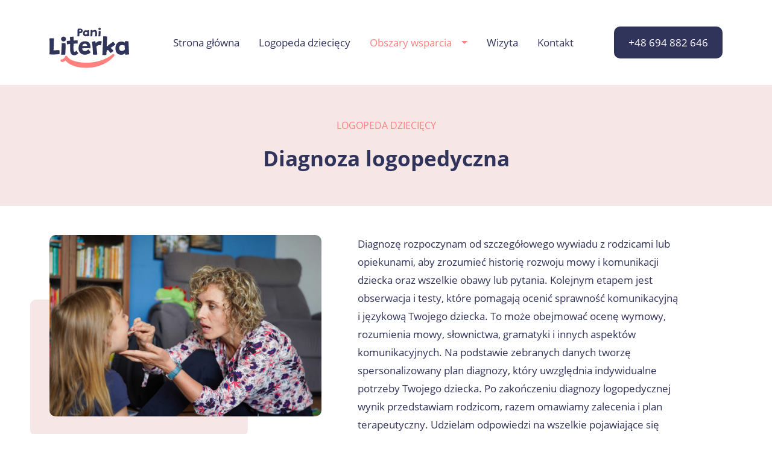

--- FILE ---
content_type: text/html; charset=utf-8
request_url: https://paniliterka.pl/diagnoza-logopedyczna
body_size: 3345
content:
 <!doctype html><html lang="pl" style="--color-main: 49, 52, 90;--color-accent: 255, 129, 125;--color-accent2: 247, 230, 230;--color-accent3: 255, 255, 255;--rounded-corners1: 10px;--rounded-corners2: 10px;--rounded-corners3: 10px;--font-dark-color: 49, 52, 90;--font-text: 'Opensans';--font-header: 'Opensans';--padding: 3rem;--aspect-landscape: 3/2;--aspect-portrait: 4.5/5;" data-smartwww="1" data-preloader="0" data-btn-nr=1><head><meta charset="utf-8" /><meta name="viewport" content="width=device-width, initial-scale=1, shrink-to-fit=no" /><meta http-equiv="X-UA-Compatible" content="IE=edge" />   <title>Diagnoza logopedyczna Kraków - Pani Literka</title><meta property="og:site_name" content="Pani Literka" /><meta property="og:url" content="https://paniliterka.pl/diagnoza-logopedyczna" />  <meta property="og:locale" content="pl_PL" /> <meta property="og:type" content="website" /> <meta property="og:title" content="Diagnoza logopedyczna" /><meta property="og:description" content="Diagnoza logopedyczna Kraków - Pani Literka" /><meta property="og:image" content="https://paniliterka.pl/uploads/images/terapia-logopedyczna.jpg" /><meta property="og:image:width" content="2048" /><meta property="og:image:height" content="1365" />   <meta property="business:contact_data:street_address" content="Monterska 14" /> <meta property="business:contact_data:locality" content="Kraków" />  <meta property="business:contact_data:postal_code" content="30-655" /> <link rel="apple-touch-icon" sizes="57x57" href="/favicon/apple-icon-57x57.png"><link rel="apple-touch-icon" sizes="60x60" href="/favicon/apple-icon-60x60.png"><link rel="apple-touch-icon" sizes="72x72" href="/favicon/apple-icon-72x72.png"><link rel="apple-touch-icon" sizes="76x76" href="/favicon/apple-icon-76x76.png"><link rel="apple-touch-icon" sizes="114x114" href="/favicon/apple-icon-114x114.png"><link rel="apple-touch-icon" sizes="120x120" href="/favicon/apple-icon-120x120.png"><link rel="apple-touch-icon" sizes="144x144" href="/favicon/apple-icon-144x144.png"><link rel="apple-touch-icon" sizes="152x152" href="/favicon/apple-icon-152x152.png"><link rel="apple-touch-icon" sizes="180x180" href="/favicon/apple-icon-180x180.png"><link rel="icon" type="image/png" sizes="192x192" href="/favicon/android-icon-192x192.png"><link rel="icon" type="image/png" sizes="32x32" href="/favicon/favicon-32x32.png"><link rel="icon" type="image/png" sizes="96x96" href="/favicon/favicon-96x96.png"><link rel="icon" type="image/png" sizes="16x16" href="/favicon/favicon-16x16.png"><link rel="manifest" href="/favicon/manifest.json"><meta name="msapplication-TileColor" content="#31345a"><meta name="msapplication-TileImage" content="/favicon/ms-icon-144x144.png"><meta name="theme-color" content="#31345a"><link rel="preload" href="https://paniliterka.pl/assets/fonts/opensans/opensans.css" as="style"><link rel="stylesheet" type="text/css" href="https://paniliterka.pl/assets/fonts/opensans/opensans.css"/><link rel="stylesheet" type="text/css" href="/assets/css/bootstrap-grid.min.css"/><link rel="stylesheet" type="text/css" href="/assets/css/cookies-styles.css"/><link rel="stylesheet" type="text/css" href="/assets/css/popup-cookies-style.css"/><link rel="stylesheet" type="text/css" href="/assets/css/bootstrap-reboot.min.css"/><link rel="stylesheet" type="text/css" href="/assets/css/slick.css"/><link rel="stylesheet" type="text/css" href="/assets/css/aos.css"/><link rel="stylesheet" type="text/css" href="/assets/touchTouch/touchTouch.css" /><!--<link rel="stylesheet" type="text/css" href="/assets/css/cookiecontent.min.css"/>--><link rel="stylesheet" type="text/css" href="/assets/css/stylesheet_lifestyle.min.css"/><link rel="stylesheet" type="text/css" href="/assets/css/stylesheet_personal.min.css"/><!--nadpisane--><link rel="stylesheet" type="text/css" href="https://paniliterka.pl/tmp/cache/stylesheet_combined_047fc155538da2ad62866be70d7f2bea.css" />
<!--[if lt IE 9]><script src="https://oss.maxcdn.com/html5shiv/3.7.3/html5shiv.min.js"></script><script src="https://oss.maxcdn.com/respond/1.4.2/respond.min.js"></script><![endif]--><script async src="https://www.googletagmanager.com/gtag/js?id=G-KET5BHZ5W0"></script><script>window.dataLayer = window.dataLayer || [];function gtag(){dataLayer.push(arguments);}gtag('js', new Date());gtag('config', 'G-KET5BHZ5W0');</script></head><body id="diagnoza-logopedyczna" class="btn-class-fill page offer-child" ><header class="header" data-header="01"><section class="header__menu-01" data-component="menu-01"><section class="menu"><section class="menu__bottom"><div class="container large"><a href="https://paniliterka.pl/" title="Pani Literka" class="logo invert bigger" style="--scale:0.8;--origin: left center;"><figure><img src="/uploads/Pani-Literka-logo.svg" alt="Pani Literka" title="Pani Literka"/></figure></a><nav class="main-nav">


<ul data-depth="0"><li><a href="https://paniliterka.pl/">Strona główna</a></li><li><a href="https://paniliterka.pl/o-mnie">Logopeda dziecięcy</a></li><li class="activeparent"><a class="activeparent" href="https://paniliterka.pl/oferta">Obszary wsparcia</a>


<ul data-depth="1"><li class="currentpage"><a class="currentpage" href="https://paniliterka.pl/diagnoza-logopedyczna">Diagnoza logopedyczna</a></li><li><a href="https://paniliterka.pl/terapia-logopedyczna">Terapia logopedyczna</a></li><li><a href="https://paniliterka.pl/trening-sluchowy">Trening słuchowy</a></li><li><a href="https://paniliterka.pl/terapia-rozwoju-mowy-i-jezyka">Terapia rozwoju mowy i języka</a></li><li><a href="https://paniliterka.pl/terapia-czytania-i-pisania">Terapia czytania i pisania</a></li></ul></li><li><a href="https://paniliterka.pl/wizyta">Wizyta</a></li><li><a href="https://paniliterka.pl/kontakt">Kontakt</a></li></ul></nav><div class="menu__right"><a class="main-btn btn-nr-1 light-btn" href="tel:+48694882646">+48 694 882 646</a></div><div class="mobile"><a class="mobile-menu-btn"><span></span><span></span><span></span><span></span><span></span><span></span></a></div><div class="mobile-menu"><nav class="container mobile-menu__nav">


<ul data-depth="0"><li><a href="https://paniliterka.pl/">Strona główna</a></li><li><a href="https://paniliterka.pl/o-mnie">Logopeda dziecięcy</a></li><li class="activeparent"><a class="activeparent" href="https://paniliterka.pl/oferta">Obszary wsparcia</a>


<ul data-depth="1"><li class="currentpage"><a class="currentpage" href="https://paniliterka.pl/diagnoza-logopedyczna">Diagnoza logopedyczna</a></li><li><a href="https://paniliterka.pl/terapia-logopedyczna">Terapia logopedyczna</a></li><li><a href="https://paniliterka.pl/trening-sluchowy">Trening słuchowy</a></li><li><a href="https://paniliterka.pl/terapia-rozwoju-mowy-i-jezyka">Terapia rozwoju mowy i języka</a></li><li><a href="https://paniliterka.pl/terapia-czytania-i-pisania">Terapia czytania i pisania</a></li></ul></li><li><a href="https://paniliterka.pl/wizyta">Wizyta</a></li><li><a href="https://paniliterka.pl/kontakt">Kontakt</a></li></ul></nav><section class="mobile-menu__bottom"><a class="main-btn btn-nr-1 light-btn" href="tel:+48694882646">+48 694 882 646</a></section></div></div></section></section></section></header><main class="main-wrapper"><section class="main__top-subpage-02 light-banner"><div class="bg-img" style="--darken: ;"></div><div class="container large"><div class="row"><div class="col-lg-12 box-header" style="text-align:left;"><h3 class="box-header__smaller main-header-9" >Logopeda dziecięcy</h3><h1 class="box-header__bigger main-header-3" >Diagnoza logopedyczna</h1></div></div></div></section>

<section id="opis-uslugi-4" class="main__text-section-01"><section class="text-section"><div class="container"><div class="row"><div class="col-12 col-lg-7 order-2 ps-lg-clamp order-lg-2 center-col"><section class="text-section__left" data-aos="fade-right"><p>Diagnozę rozpoczynam od szczeg&oacute;łowego wywiadu z rodzicami lub opiekunami, aby zrozumieć historię rozwoju mowy i komunikacji dziecka oraz wszelkie obawy lub pytania. Kolejnym etapem jest obserwacja i testy, kt&oacute;re pomagają ocenić sprawność komunikacyjną i&nbsp;językową Twojego dziecka. To może obejmować ocenę wymowy, rozumienia mowy, słownictwa, gramatyki i innych aspekt&oacute;w komunikacyjnych. Na podstawie zebranych danych tworzę spersonalizowany plan diagnozy, kt&oacute;ry uwzględnia indywidualne potrzeby Twojego dziecka. Po zakończeniu diagnozy logopedycznej wynik przedstawiam rodzicom, razem omawiamy zalecenia i plan terapeutyczny. Udzielam odpowiedzi na wszelkie pojawiające się pytania.&nbsp;</p> <p>Dbam o to, aby proces diagnozy był przyjazny i komfortowy zar&oacute;wno dla dzieci jak i rodzic&oacute;w, a terapia była efektywna i dostosowana do indywidualnych potrzeb.</p></section></div><div class="col-12 col-lg-5 order-1 order-lg-1"><section class="text-section__right" data-aos="fade-left"><img src="/uploads/images/diagnoza-logopedyczna.jpg" alt=""></section></div></div></div></section></section><section id="zadbaj-o-mowe-swojego-dziecka" class="main__cta-04"><div class="container"><section class="cta" data-aos="zoom-in"><div class="container"><div class="row"><div class="col-lg-7 col-xl-7 offset-lg-1"><h2 class="main-header-5">Zadbaj o mowę swojego dziecka!</h2><div class="font-size-10"><p>Skontaktuj się ze mną i wsp&oacute;lnie rozwijajmy umiejętności komunikacyjne twojego malucha</p></div></div><div class="col-lg-5 col-xl-4 btn-wrapper"><a class="main-btn btn-nr-1" href="tel:694882649">+48 694 882 649</a></div></div></div></section></div></section></main><footer class="footer"><section class="footer__01" data-component="footer-01"><div class="container large"><section class="footer-center"><div class="row"><div class="col-12 col-sm-6 col-md-3 col-xl-3 footer-center__block"><section class="footer-center__address"><a href="https://paniliterka.pl/" title="Pani Literka" class="logo invert bigger" style="--scale:0.8;--origin: left center;"><figure><img src="/uploads/Pani-Literka-logo.svg" alt="Pani Literka" title="Pani Literka"/></figure></a><p class="address__company-name">Pani Literka - Weronika Maziarz</p><p>Monterska 14</p><p>30-655 Kraków</p><p> </p></section></div><div class="col-12 col-sm-6 col-md-4 col-lg-3 col-xl-2 footer-center__block footer__links"><section class="footer-center__left"><nav>


<ul data-depth="0"><li><a href="https://paniliterka.pl/">Strona główna</a></li><li><a href="https://paniliterka.pl/o-mnie">Logopeda dziecięcy</a></li><li><a href="https://paniliterka.pl/wizyta">Wizyta</a></li><li><a href="https://paniliterka.pl/kontakt">Kontakt</a></li></ul></nav></section></div><div class="col-12 col-sm-6 col-lg-3 col-xl-2 footer-center__block footer__links"><section class="footer-center__middle"><nav>


<ul data-depth="0"><li class="activeparent"><a class="activeparent" href="https://paniliterka.pl/oferta">Obszary wsparcia</a>


<ul data-depth="1"><li class="currentpage"><a class="currentpage" href="https://paniliterka.pl/diagnoza-logopedyczna">Diagnoza logopedyczna</a></li><li><a href="https://paniliterka.pl/terapia-logopedyczna">Terapia logopedyczna</a></li><li><a href="https://paniliterka.pl/trening-sluchowy">Trening słuchowy</a></li><li><a href="https://paniliterka.pl/terapia-rozwoju-mowy-i-jezyka">Terapia rozwoju mowy i języka</a></li><li><a href="https://paniliterka.pl/terapia-czytania-i-pisania">Terapia czytania i pisania</a></li></ul></li></ul></nav></section></div><div class="col-12 col-sm-6 col-lg-3 col-xl-2 footer-center__block footer__links"><section class="footer-center__middle"><nav><ul class="privacy-policy"><li><a class="polityka-prywatnosci" href="https://paniliterka.pl/polityka-prywatnosci">Polityka prywatności</a></li><li><a class="polityka-cookies" href="https://paniliterka.pl/polityka-cookies">Poiltyka Cookies</a></li></ul></nav></section></div><div class="col-12 col-xl-3"><section class="footer-center__right"><p><a class="info__phone" href="tel:+48694882646" title="+48 694 882 646">+48 694 882 646</a></p><p class="info__mail"><a href="mailto:kontakt@paniliterka.pl" title="kontakt@paniliterka.pl">kontakt@paniliterka.pl</a></p><section class="social-media"></section></section></div></div></section></div><section class="footer__bottom-container"><div class="container large"><section class="footer__bottom row"><section class="footer__bottom--left col-lg-6"><p>© <a href="https://www.webiso.pl" target="_blank">Webiso</a>. Wszelkie prawa zastrzeżone.</p></section><section class="footer__bottom--right col-lg-6"><div class="signature"><span class="signature__by">wykonanie:</span><a class="signature__webiso" href="https://webiso.pl" target="_blank"><img class="icon" src="/img/ikony/webiso-logo.svg" alt="webiso"></a></div></section></section></div></section></section></footer><script src="https://paniliterka.pl/assets/js/jquery-3.6.0.min.js"></script><script src="https://paniliterka.pl/assets/js/aos.js"></script><script src="https://paniliterka.pl/assets/js/slick.min.js"></script><script src="https://paniliterka.pl/assets/js/component.js"></script><script src="https://paniliterka.pl/assets/touchTouch/touchTouch.jquery.js"></script><script src="/assets/js/script.min.js"></script><div id="preloader" class="" role="alert"><img src="https://paniliterka.pl/img/preloader.svg" alt="Preloader"></div><script src="https://paniliterka.pl/plugins/object_form/js.ajax.js"></script>
        <script>
            $(function() {
                AOS.init({
                    duration: 700,
                    once: true,
                    startEvent: "DOMContentLoaded",
                });
            });
        </script>
        <script src="/assets/js/cookieconsent.min.js"></script><script>window.templateCookies("paniliterka.pl", "Pani Literka - Weronika Maziarz", "pl", {"privacyP_pl": "https://paniliterka.pl/polityka-prywatnosci","cookiesP_pl": "https://paniliterka.pl/polityka-cookies","privacyP_en": "","cookiesP_en": ""});</script></body></html>

--- FILE ---
content_type: text/css
request_url: https://paniliterka.pl/assets/fonts/opensans/opensans.css
body_size: 6
content:
@font-face {
  font-family: "Opensans";
  src: url("OpenSans-LightItalic.woff2") format("woff2"),
    url("OpenSans-LightItalic.woff") format("woff");
  font-weight: 300;
  font-style: italic;
  font-display: swap;
}

@font-face {
  font-family: "Opensans";
  src: url("OpenSans-ExtraBoldItalic.woff2") format("woff2"),
    url("OpenSans-ExtraBoldItalic.woff") format("woff");
  font-weight: 800;
  font-style: italic;
  font-display: swap;
}

@font-face {
  font-family: "Opensans";
  src: url("OpenSans-BoldItalic.woff2") format("woff2"),
    url("OpenSans-BoldItalic.woff") format("woff");
  font-weight: bold;
  font-style: italic;
  font-display: swap;
}

@font-face {
  font-family: "Opensans";
  src: url("OpenSans-SemiBoldItalic.woff2") format("woff2"),
    url("OpenSans-SemiBoldItalic.woff") format("woff");
  font-weight: 600;
  font-style: italic;
  font-display: swap;
}

@font-face {
  font-family: "Opensans";
  src: url("OpenSans-Italic.woff2") format("woff2"),
    url("OpenSans-Italic.woff") format("woff");
  font-weight: normal;
  font-style: italic;
  font-display: swap;
}

@font-face {
  font-family: "Opensans";
  src: url("OpenSans-Regular.woff2") format("woff2"),
    url("OpenSans-Regular.woff") format("woff");
  font-weight: normal;
  font-style: normal;
  font-display: swap;
}

@font-face {
  font-family: "Opensans";
  src: url("OpenSans-ExtraBold.woff2") format("woff2"),
    url("OpenSans-ExtraBold.woff") format("woff");
  font-weight: 800;
  font-style: normal;
  font-display: swap;
}

@font-face {
  font-family: "Opensans";
  src: url("OpenSans-Light.woff2") format("woff2"),
    url("OpenSans-Light.woff") format("woff");
  font-weight: 300;
  font-style: normal;
  font-display: swap;
}

@font-face {
  font-family: "Opensans";
  src: url("OpenSans-SemiBold.woff2") format("woff2"),
    url("OpenSans-SemiBold.woff") format("woff");
  font-weight: 600;
  font-style: normal;
  font-display: swap;
}

@font-face {
  font-family: "Opensans";
  src: url("OpenSans-Bold.woff2") format("woff2"),
    url("OpenSans-Bold.woff") format("woff");
  font-weight: bold;
  font-style: normal;
  font-display: swap;
}


--- FILE ---
content_type: text/css
request_url: https://paniliterka.pl/assets/css/popup-cookies-style.css
body_size: -27
content:
/*Kolorowanie komunikatu cookies - start*/
#c-ttl {
    color: rgb(255,129,125);
}
#s-ttl {
    color: rgb(255,129,125);
}
#c-txt a {
    color: rgb(255,129,125);
}
.cc_div .cc-link {
    color: rgb(255,129,125);
}
#c-bns button:first-child {
    color: #fff;
    background: rgb(255,129,125);
}
#c-bns button:first-child:hover {
    background: var(--cc-btn-secondary-hover-bg);
    color: rgb(255,129,125);
}
#s-c-bn::after, #s-c-bn::before {
    background:rgb(255,129,125);
}
#s-bns button:first-child {
    color: #fff;
    background: rgb(255,129,125);
}
#s-bns button:first-child:hover {
    background: var(--cc-btn-secondary-hover-bg);
    color: rgb(255,129,125);
}
.cc_div .b-tg .c-tgl:checked~.c-tg {
    background: rgb(255,129,125);
}
#s-c-bn.c-bn {
    border-radius: 5px;
}
/*Kolorowanie komunikatu cookies - koniec*/

--- FILE ---
content_type: text/css
request_url: https://paniliterka.pl/assets/css/stylesheet_lifestyle.min.css
body_size: 27364
content:
@charset "UTF-8";@media only screen and (min-width :1300px){.container{max-width:1230px}}@media only screen and (min-width :1430px){.container{max-width:1300px}.container.large{max-width:1370px}}@media only screen and (min-width :1500px){.container.large{max-width:1450px}}@media only screen and (min-width :1800px){.container.large{max-width:1640px}}@media only screen and (min-width :1921px){.container{max-width:1550px}.container.large{max-width:1850px}}.main-header-1{font-size:70px}@media only screen and (max-width :1499px){.main-header-1{font-size:60px}}@media only screen and (max-width :991px){.main-header-1{font-size:52px}}@media only screen and (max-width :767px){.main-header-1{font-size:45px}}@media only screen and (max-width :575px){.main-header-1{font-size:34px}}.main-header-2{font-size:60px}@media only screen and (max-width :1499px){.main-header-2{font-size:58px}}@media only screen and (max-width :1429px){.main-header-2{font-size:55px}}@media only screen and (max-width :1199px){.main-header-2{font-size:50px}}@media only screen and (max-width :991px){.main-header-2{font-size:45px}}@media only screen and (max-width :767px){.main-header-2{font-size:40px}}@media only screen and (max-width :575px){.main-header-2{font-size:32px}}.main-header-3{font-size:50px}@media only screen and (max-width :1429px){.main-header-3{font-size:35px}}@media only screen and (max-width :1199px){.main-header-3{font-size:32px}}@media only screen and (max-width :575px){.main-header-3{font-size:28px}}.main-header-4{font-size:40px}@media only screen and (max-width :1429px){.main-header-4{font-size:35px}}@media only screen and (max-width :1199px){.main-header-4{font-size:32px}}@media only screen and (max-width :575px){.main-header-4{font-size:28px}}.main-header-5{font-size:35px}@media only screen and (max-width :1199px){.main-header-5{font-size:30px}}@media only screen and (max-width :575px){.main-header-5{font-size:26px}}.main-header-6{font-size:30px}@media only screen and (max-width :575px){.main-header-6{font-size:24px}}.main-header-6a{font-size:26px}@media only screen and (max-width :575px){.main-header-6a{font-size:21px}}.main-header-7{font-size:20px}@media only screen and (max-width :575px){.main-header-7{font-size:18px}}.main-header-8{font-size:19px}@media only screen and (max-width :575px){.main-header-8{font-size:17px}}.main-header-9{font-size:17px}.main-header-10{font-size:14px}.text-bigger-20{font-size:1.2em;margin:15px 0}.wysiwyg-text a{color:rgba(var(--color-accent),1)}.wysiwyg-text a[href^=mailto]{word-break:break-all}.wysiwyg-text img{max-width:100%;-o-object-fit:contain;object-fit:contain;border-radius:var(--rounded-corners3);height:auto!important}*,a,figure,h1,h2,h3,h4,h5,h6,ol,p,table,td,th,tr,ul{margin:0;padding:0;font-smooth:always}::selection,a::selection,figure::selection,h1::selection,h2::selection,h3::selection,h4::selection,h5::selection,h6::selection,ol::selection,p::selection,table::selection,td::selection,th::selection,tr::selection,ul::selection{color:rgba(var(--color-accent3),1);background-color:rgba(var(--color-accent),1)}h1,h2,h3,h4,h5,h6{font-family:var(--font-header),sans-serif;margin:10px 0}body,html{font-family:var(--font-text),sans-serif;color:rgba(var(--font-dark-color),1)}@media only screen and (max-width :1199px){body[data-body=true],html[data-body=true]{overflow:hidden}body[data-body=true] .header,html[data-body=true] .header{position:fixed!important;width:100%}}img{text-indent:-9999px;max-width:100%}ol,ul{list-style-position:inside}ul{list-style-type:disc}ul ul{list-style-type:circle}ul ul ul{list-style-type:square}ul ul ul ul{list-style-type:disclosure-closed}ol{list-style-type:decimal}ol ol{list-style-type:lower-latin}ol ol ol{list-style-type:upper-roman}ol ol ol ol{list-style-type:lower-roman}.text-section h1,.text-section h2,.text-section h3,.text-section h4,.text-section h5,.text-section h6{margin:2rem 0}@media only screen and (max-width :991px){.text-section h1,.text-section h2,.text-section h3,.text-section h4,.text-section h5,.text-section h6{margin-top:20px}}.text-section p{margin-bottom:1rem}.text-section ol,.text-section ul{padding-left:2rem}.text-section .main-btn{margin:15px 0}.text-section table{margin-right:auto;margin-left:auto;max-width:100%;overflow:auto;height:auto!important;border:none;display:block}.text-section table thead{background:rgba(var(--color-main),1);color:rgba(var(--color-accent2),1);border-bottom:2px solid rgba(var(--color-accent2),1);font-size:16px}.text-section table thead tr td{padding:15px 30px}.text-section table tbody tr:nth-child(odd){background:#f3f3f3}.text-section table tbody tr:hover{background:#e6e6e6}.text-section table tbody tr td{padding:15px 30px}::marker{color:rgba(var(--color-accent),1)}.slick-slide{outline:0!important}a[href^=mailto]{word-break:break-all}[data-smartwww="1"] .loggedIn [data-component] .component-number{display:block}[data-smartwww="1"] [data-component]{position:relative}[data-smartwww="1"] [data-component] .component-number{pointer-events:none;position:absolute;top:0;left:0;height:100%;-webkit-transform:translateX(-100%);transform:translateX(-100%);opacity:0;transition:opacity .25s ease,-webkit-transform .25s ease;transition:opacity .25s ease,transform .25s ease;transition:opacity .25s ease,transform .25s ease,-webkit-transform .25s ease;will-change:opacity,transform;z-index:9;display:none}[data-smartwww="1"] [data-component] .component-number div{position:sticky;position:-webkit-sticky;top:180px;-webkit-filter:drop-shadow(0 20px 50px rgba(0, 0, 0, .05));filter:drop-shadow(0 20px 50px rgba(0, 0, 0, .05));font-size:14px;line-height:100%;padding:.5rem 1.2rem;background-color:rgba(var(--color-accent),1);color:rgba(var(--color-accent3),1)}@media only screen and (max-width :1199px){[data-smartwww="1"] [data-component] .component-number{display:none}}[data-smartwww="1"] [data-component]:hover .component-number{-webkit-transform:translateX(0);transform:translateX(0);opacity:1}.error-page{background:#fff;display:flex;justify-content:center;align-items:center;min-height:70vh;text-align:center}.action-bar{background-color:rgba(var(--color-main),1);top:200px;box-shadow:0 20px 50px rgba(0,0,0,.05);position:fixed;right:0;transition:-webkit-transform .5s ease;transition:transform .5s ease;transition:transform .5s ease,-webkit-transform .5s ease;z-index:999999;max-height:52px;border-radius:var(--rounded-corners3) 0 0 var(--rounded-corners3)}@media only screen and (max-width :767px){.action-bar{display:none}}.action-bar__preloader{position:fixed;bottom:30px;left:30px;padding:10px;box-shadow:0 20px 50px rgba(0,0,0,.05);border-radius:50%;pointer-events:none;opacity:0;transition:all .25s ease}.action-bar__icons,.action-bar__item,.action-bar__trigger{transition:background-color .25s ease;z-index:20}.action-bar__icons,.action-bar__trigger{float:left}.action-bar__trigger{background-color:rgba(var(--color-main),1);padding:13px;border-radius:var(--rounded-corners3) 0 0 var(--rounded-corners3)}.action-bar__trigger{cursor:pointer;border-right:1px solid rgba(var(--color-main),1)}.action-bar__trigger img{max-width:25px}.action-bar__drag{background-color:rgba(var(--color-main),1);border:0;bottom:0;display:none;left:0;padding:0 5px 3px 5px;position:absolute;-webkit-transform:translate(100%,100%);transform:translate(100%,100%)}.action-bar--moving .action-bar__drag,.action-bar:hover .action-bar__drag{display:block}.action-bar__drag img{max-width:15px}.action-bar__items{display:inline-block;margin:0;padding:0}.action-bar__item{display:inline-block;list-style:none;margin:0}.action-bar__item a{display:block;padding:15px 15px}.action-bar__item img{max-width:16px;transition:-webkit-filter .25s ease;transition:filter .25s ease;transition:filter .25s ease,-webkit-filter .25s ease;-webkit-filter:brightness(0) invert(1);filter:brightness(0) invert(1)}.action-bar__item:hover{background-color:rgba(var(--color-accent3),1)}.action-bar__item:hover img{-webkit-filter:brightness(1) invert(0);filter:brightness(1) invert(0)}.action-bar__tooltip{background-color:rgba(var(--color-main),1);bottom:0;color:#fff;display:none;font-size:11px;right:0;max-width:75%;padding:5px;position:absolute;-webkit-transform:translateY(100%);transform:translateY(100%)}.action-bar__item:hover .action-bar__tooltip{display:block}.action-bar--closed{-webkit-transform:translateX(calc(100% - 50px));transform:translateX(calc(100% - 50px))}.action-bar--closed .action-bar__trigger{background:0 0}.action-bar--moving{opacity:.5}[data-blog-id],[data-cms-id],[data-news-id]{position:relative}[data-blog-id]>.action-bar__extra-link,[data-cms-id]>.action-bar__extra-link,[data-news-id]>.action-bar__extra-link{position:absolute;top:0;right:0!important;z-index:20;color:transparent;background-color:transparent;display:flex;flex-direction:column;justify-content:center;font-size:14px;text-align:center;vertical-align:middle;text-decoration:none!important;height:var(--h);border-collapse:collapse;--h:40px;height:var(--h);width:calc(2.5 * var(--h));transition:background-color .25s ease,color .25s ease,-webkit-transform .25s ease,-webkit-filter .25s ease;transition:background-color .25s ease,transform .25s ease,color .25s ease,filter .25s ease;transition:background-color .25s ease,transform .25s ease,color .25s ease,filter .25s ease,-webkit-transform .25s ease,-webkit-filter .25s ease;will-change:background-color,transform,color,filter}[data-blog-id]>.action-bar__extra-link::before,[data-cms-id]>.action-bar__extra-link::before,[data-news-id]>.action-bar__extra-link::before{content:"";position:absolute;top:50%;left:0;width:var(--h);height:var(--h);background-color:rgba(var(--color-main),1);-webkit-transform:translate(calc(100% + var(--h)/ 2),-50%);transform:translate(calc(100% + var(--h)/ 2),-50%);display:block;background-image:url(/modules/CGActionBar/images/webiso.png);background-size:60%;background-position:center center;background-repeat:no-repeat;transition:-webkit-transform .25s ease;transition:transform .25s ease;transition:transform .25s ease,-webkit-transform .25s ease;will-change:transform}[data-blog-id]>.action-bar__extra-link:hover,[data-cms-id]>.action-bar__extra-link:hover,[data-news-id]>.action-bar__extra-link:hover{background-color:rgba(var(--color-accent),1);opacity:1;color:rgba(var(--color-accent3),1);pointer-events:all;-webkit-filter:drop-shadow(0 20px 50px rgba(0, 0, 0, .05));filter:drop-shadow(0 20px 50px rgba(0, 0, 0, .05))}[data-blog-id]>.action-bar__extra-link:hover::before,[data-cms-id]>.action-bar__extra-link:hover::before,[data-news-id]>.action-bar__extra-link:hover::before{-webkit-transform:translate(calc(-100% + 4px),-50%);transform:translate(calc(-100% + 4px),-50%)}[data-blog-id]>.action-bar__extra-link:nth-of-type(1),[data-cms-id]>.action-bar__extra-link:nth-of-type(1),[data-news-id]>.action-bar__extra-link:nth-of-type(1){top:calc(var(--h) * (1 - 1))}[data-blog-id]>.action-bar__extra-link:nth-of-type(2),[data-cms-id]>.action-bar__extra-link:nth-of-type(2),[data-news-id]>.action-bar__extra-link:nth-of-type(2){top:calc(var(--h) * (2 - 1))}[data-block]{outline:2px dotted #818181}.action-bar__wrapper{position:absolute;top:.5rem;right:.5rem;padding:.3rem .5rem;background-color:rgba(var(--color-accent3),1);box-shadow:0 20px 50px rgba(0,0,0,.05);border-radius:var(--rounded-corners3);z-index:1;display:flex}.action-bar__wrapper::before{content:"Beta 0.1.0";white-space:nowrap;font-size:16px;text-indent:0;position:absolute;top:50%;left:0;-webkit-transform:translate(calc(-50% - .5rem),-50%) scale(.5) rotate(-90deg);transform:translate(calc(-50% - .5rem),-50%) scale(.5) rotate(-90deg);border-radius:var(--rounded-corners3);padding:.2rem .4rem;box-shadow:0 2px 5px rgba(0,0,0,.1);background-color:rgba(var(--color-accent),1);color:rgba(var(--color-accent3),1)}@media only screen and (max-width :1199px){.action-bar__wrapper{display:none}}.action-bar__wrapper--button,.action-bar__wrapper--link{text-indent:-9999px;cursor:pointer;position:relative;display:inline-block;--w:30px;width:var(--w);height:var(--w);color:transparent;-webkit-user-select:none;-ms-user-select:none;user-select:none;border:none;background-color:transparent;margin:0;outline:0!important}.action-bar__wrapper--button span,.action-bar__wrapper--link span{position:absolute;top:0;left:0;width:100%;height:100%;background-image:url(/modules/CGActionBar/templates/img/gear.svg);background-size:contain;background-position:center center;transition:-webkit-transform .25s ease;transition:transform .25s ease;transition:transform .25s ease,-webkit-transform .25s ease;will-change:transform}.action-bar__wrapper--button{border-radius:50%}.action-bar__wrapper--button span{border-radius:50%}.action-bar__wrapper--button:hover{color:transparent}.action-bar__wrapper--button:hover span{-webkit-transform:rotate(180deg);transform:rotate(180deg)}.action-bar__wrapper--link{margin-left:.5rem;display:none;position:relative}.action-bar__wrapper--link::after,.action-bar__wrapper--link::before{content:"";position:absolute;bottom:0;right:0;background-color:rgba(var(--color-accent3),1);pointer-events:none;opacity:0;transition:opacity .25s ease;will-change:opacity}.action-bar__wrapper--link::before{content:attr(data-title);white-space:nowrap;font-size:16px;text-indent:0;color:#000;-webkit-transform:translateY(calc(var(--w) + 8px));transform:translateY(calc(var(--w) + 8px));border-radius:var(--rounded-corners3);padding:.2rem .4rem;box-shadow:0 2px 5px rgba(0,0,0,.1)}.action-bar__wrapper--link::after{--w:10px;width:var(--w);height:var(--w);-webkit-transform:translate(-10px,12px) rotate(45deg);transform:translate(-10px,12px) rotate(45deg)}.action-bar__wrapper--link:hover::after,.action-bar__wrapper--link:hover::before{opacity:1}.action-bar__wrapper input{display:none}.action-bar__wrapper input:checked~a{display:block}.action-bar__wrapper--hide{position:absolute;top:0;left:0;width:100%;height:100%;background-color:rgba(255,255,255,.7);display:grid;place-items:center}.action-bar__wrapper--hide span{-webkit-user-select:none;-ms-user-select:none;user-select:none;-webkit-transform:rotate(-30deg);transform:rotate(-30deg);font-size:30px;font-weight:700;color:#000}.breadcrumbs{position:relative;z-index:2;background:rgba(var(--color-main),1)}.breadcrumbs *{color:rgba(var(--color-accent3),1)}.breadcrumbs a{text-decoration:none}.breadcrumbs a:hover{color:rgba(var(--color-accent),1)}.breadcrumbs .current{font-weight:600}.breadcrumbs .container{border-top:2px solid rgba(255,255,255,.1);padding-top:20px;padding-bottom:20px}.light-banner+.breadcrumbs{background:rgba(var(--color-accent2),1)}.light-banner+.breadcrumbs *{color:inherit}.light-banner+.breadcrumbs .container{border-top:2px solid rgba(0,0,0,.1)}.cc-window.cc-floating{width:100%;max-width:600px;padding:40px;position:fixed;bottom:1em;right:0;box-sizing:border-box;font-size:16px;line-height:1.7em;display:flex;flex-wrap:wrap;flex-direction:column;z-index:9999;opacity:.93}@media only screen and (max-width :1429px){.cc-window.cc-floating{max-width:500px;font-size:14px}}@media only screen and (max-width :991px){.cc-window.cc-floating{padding:20px;padding-top:60px}}@media only screen and (max-width :767px){.cc-window.cc-floating{font-size:12px;bottom:0}}.cc-window.cc-floating .cookie-img{position:absolute;top:0;left:40px;-webkit-transform:translateY(-50%);transform:translateY(-50%)}@media only screen and (max-width :991px){.cc-window.cc-floating .cookie-img{left:20px}}.cc-window.cc-floating .cc-message{margin-bottom:1.5em;display:block}.cc-window.cc-floating .cc-message .cc-link{opacity:.8;display:inline-block;padding:.2em;color:rgba(var(--color-accent3),1);cursor:pointer;display:none}.cc-window.cc-floating .main-btn{background:rgba(var(--color-accent3),1);color:rgba(var(--color-main),1)}@media only screen and (max-width :767px){.cc-window.cc-floating .main-btn{min-height:unset}}.cc-window.cc-floating .main-btn:hover{background:0 0;color:rgba(var(--color-accent3),1)}.object_form,.object_form_alert,.object_form_succeed{position:fixed;bottom:1rem;left:50%;-webkit-transform:translate(-50%,-100%);transform:translate(-50%,-100%);z-index:999;padding:1.5rem 4rem;max-width:400px;width:100%;box-shadow:0 20px 50px rgba(0,0,0,.05);opacity:0;-webkit-animation:alertAnim 7s ease;animation:alertAnim 7s ease;list-style:none;border-left:8px solid #e05050;background-color:rgba(var(--color-accent3),1)}.object_form::before,.object_form_alert::before,.object_form_succeed::before{position:absolute;top:50%;left:12px;-webkit-transform:translateY(-50%);transform:translateY(-50%);content:"";display:inline-block;--w:40px;width:var(--w);height:var(--w);background-size:contain;background-position:center center;background-repeat:no-repeat}.object_form *,.object_form_alert *,.object_form_succeed *{font-size:16px;line-height:120%}.object_form_succeed{border-left-color:#49c85f}.object_form_succeed::before{background-image:url(/img/succeed.svg);-webkit-filter:invert(66%) sepia(33%) saturate(800%) hue-rotate(79deg) brightness(94%) contrast(91%);filter:invert(66%) sepia(33%) saturate(800%) hue-rotate(79deg) brightness(94%) contrast(91%)}.object_form_succeed h2{font-weight:600;color:#49c85f}.object_form_succeed+form{opacity:.5;pointer-events:none;-webkit-user-select:none;-ms-user-select:none;user-select:none}.object_form_alert{border-left-color:#e05050}.object_form_alert::before{background-image:url(/img/error.svg);-webkit-filter:invert(46%) sepia(31%) saturate(1172%) hue-rotate(314deg) brightness(90%) contrast(95%);filter:invert(46%) sepia(31%) saturate(1172%) hue-rotate(314deg) brightness(90%) contrast(95%)}.object_form_alert li{color:#e05050}@-webkit-keyframes alertAnim{0%{opacity:0;-webkit-transform:translate(-50%,100%);transform:translate(-50%,100%)}10%{opacity:1;-webkit-transform:translate(-50%,0);transform:translate(-50%,0)}85%{opacity:1;-webkit-transform:translate(-50%,0);transform:translate(-50%,0)}100%{opacity:0;-webkit-transform:translate(-50%,100%);transform:translate(-50%,100%)}}@keyframes alertAnim{0%{opacity:0;-webkit-transform:translate(-50%,100%);transform:translate(-50%,100%)}10%{opacity:1;-webkit-transform:translate(-50%,0);transform:translate(-50%,0)}85%{opacity:1;-webkit-transform:translate(-50%,0);transform:translate(-50%,0)}100%{opacity:0;-webkit-transform:translate(-50%,100%);transform:translate(-50%,100%)}}.form-submit{text-align:center}.download-wrapper__extension{text-transform:uppercase;font-size:12px;padding:11px 10px 8px;background:rgba(var(--color-accent2),1);display:inline-block;margin-bottom:20px}.download-wrapper__btn--arrow svg.icon path{fill:rgba(var(--color-main),1)}.main-btn{display:inline-flex;justify-content:center;align-items:center;min-height:53px;padding:12px 24px;position:relative;text-align:center;text-decoration:none!important;transition:all .3s linear;overflow:hidden;z-index:9;cursor:pointer}.btn-class-fill .main-btn{color:#fff;background:rgb(var(--color-accent));border:none}.btn-class-fill .main-btn.btn-bordered{color:rgb(var(--color-main));background:0 0;border:2px solid rgb(var(--color-main))}.btn-class-bordered .main-btn{color:rgb(var(--color-main));background:0 0;border:2px solid rgb(var(--color-main))}.btn-class-bordered .main-btn.btn-fill{color:#fff;background:rgb(var(--color-accent))}.btn-class-bordered .header.lower .btn-nr-1.light-btn{border-color:rgba(var(--color-main),1);color:rgba(var(--color-main),1)}.btn-nr-1:hover{color:rgba(var(--color-accent3),1)!important;background:rgba(var(--color-main),1)!important}.btn-nr-1:hover svg.icon path{fill:rgba(var(--color-accent3),1)!important}.btn-nr-1.light-btn{border-color:rgba(var(--color-accent3),1);color:rgba(var(--color-accent3),1)}.btn-nr-1.light-btn:hover{color:rgba(var(--color-main),1);background:rgba(var(--color-accent3),1)}.btn-nr-1.light-btn:hover svg.icon path{fill:rgba(var(--color-main),1)}.btn-nr-1.light-btn svg.icon path{fill:rgba(var(--color-accent3),1)}.header.lower .btn-nr-1.btn-bordered{border-color:rgba(var(--color-main),1);color:rgba(var(--color-main),1)}.header.lower .btn-nr-1.btn-bordered:hover{color:rgba(var(--color-accent3),1);background:rgba(var(--color-main),1)}.btn-nr-2 .btn-transition{position:absolute;top:-10%;left:0;width:100%;height:0%;background:#80ffd3;z-index:-1}.btn-nr-2:after,.btn-nr-2:before{content:"";width:0%;min-height:100%;display:block;position:absolute;-webkit-transform:skewX(-20deg);transform:skewX(-20deg);left:-20%;top:-2px;bottom:-2px}.btn-nr-2:before{background:rgba(var(--color-main),1);z-index:-12;opacity:1;transition:all .7s cubic-bezier(.77,0,.175,1);box-shadow:2px 0 14px rgba(0,0,0,.6)}.btn-nr-2:after{background:rgba(var(--color-accent),1);z-index:-15;opacity:1;transition:all .4s cubic-bezier(.2,.95,.57,.99) .4s;box-shadow:2px 0 14px rgba(0,0,0,.6)}.btn-nr-2:hover{color:rgba(var(--color-accent3),1)}.btn-nr-2:hover:before{opacity:1;width:150%}.btn-nr-2:hover:after{opacity:1;width:150%;transition:all .9s cubic-bezier(.2,.95,.57,.99)}.btn-nr-2:hover svg.icon path{fill:rgba(var(--color-accent3),1)}.btn-nr-2.light-btn{border-color:rgba(var(--color-accent3),1);color:rgba(var(--color-accent3),1)}.btn-nr-2.light-btn:hover{color:rgba(var(--color-main),1)}.btn-nr-2.light-btn:hover:before{background:rgba(var(--color-accent3),1)}.btn-nr-2.light-btn:hover svg.icon path{fill:rgba(var(--color-main),1)}.btn-nr-2.light-btn svg.icon path{fill:rgba(var(--color-accent3),1)}.lower .btn-nr-2{border-color:rgba(var(--color-main),1);color:rgba(var(--color-main),1)}.lower .btn-nr-2:hover{color:rgba(var(--color-accent3),1)}.lower .btn-nr-2:hover:before{background:rgba(var(--color-main),1)}.btn-nr-3:before{content:"";width:100%;min-height:100%;display:block;position:absolute;left:-100%;top:-2px;bottom:-2px;background:rgba(var(--color-main),1);transition:all .3s linear;z-index:-1}.btn-nr-3:hover{color:rgba(var(--color-accent3),1)}.btn-nr-3:hover:before{left:0}.btn-nr-3:hover svg.icon path{fill:rgba(var(--color-accent3),1)}.btn-nr-3.light-btn{border-color:rgba(var(--color-accent3),1);color:rgba(var(--color-accent3),1)}.btn-nr-3.light-btn:hover{color:rgba(var(--color-main),1)}.btn-nr-3.light-btn:hover svg.icon path{fill:rgba(var(--color-main),1)}.btn-nr-3.light-btn:before{background:rgba(var(--color-accent3),1)}.btn-nr-3.light-btn svg.icon path{fill:rgba(var(--color-accent3),1)}.lower .btn-nr-3{border-color:rgba(var(--color-main),1);color:rgba(var(--color-main),1)}.lower .btn-nr-3:hover{color:rgba(var(--color-accent3),1)}.lower .btn-nr-3:before{background:rgba(var(--color-main),1)}.btn-nr-4:before{content:"";width:0;display:block;position:absolute;top:-2px;bottom:-2px;left:-20%;z-index:2;-webkit-transform:skewX(30deg);transform:skewX(30deg);transition:all .5s;background-color:rgba(var(--color-main),1);z-index:-1}.btn-nr-4:hover{color:rgba(var(--color-accent3),1)}.btn-nr-4:hover:before{width:150%}.btn-nr-4:hover svg.icon path{fill:rgba(var(--color-accent3),1)}.btn-nr-4.light-btn{border-color:rgba(var(--color-accent3),1);color:rgba(var(--color-accent3),1)}.btn-nr-4.light-btn:hover{color:rgba(var(--color-main),1)}.btn-nr-4.light-btn:hover svg.icon path{fill:rgba(var(--color-main),1)}.btn-nr-4.light-btn:before{background:rgba(var(--color-accent3),1)}.btn-nr-4.light-btn svg.icon path{fill:rgba(var(--color-accent3),1)}.lower .btn-nr-4{border-color:rgba(var(--color-main),1);color:rgba(var(--color-main),1)}.lower .btn-nr-4:hover{color:rgba(var(--color-accent3),1)}.lower .btn-nr-4:before{background:rgba(var(--color-main),1)}.btn-nr-5:after,.btn-nr-5:before{content:"";width:0;display:block;position:absolute;top:-2px;bottom:-2px;z-index:2;-webkit-transform:skewX(30deg);transform:skewX(30deg);transition:all .6s;background-color:rgba(var(--color-main),1);z-index:-1}.btn-nr-5:before{left:-20%}.btn-nr-5:after{right:-20%;-webkit-transform:skewX(-30deg);transform:skewX(-30deg)}.btn-nr-5:hover{color:rgba(var(--color-accent3),1)}.btn-nr-5:hover:after,.btn-nr-5:hover:before{width:150%}.btn-nr-5:hover svg.icon path{fill:rgba(var(--color-accent3),1)}.btn-nr-5.light-btn{border-color:rgba(var(--color-accent3),1);color:rgba(var(--color-accent3),1)}.btn-nr-5.light-btn:hover{color:rgba(var(--color-main),1)}.btn-nr-5.light-btn:hover svg.icon path{fill:rgba(var(--color-main),1)}.btn-nr-5.light-btn:after,.btn-nr-5.light-btn:before{background:rgba(var(--color-accent3),1)}.btn-nr-5.light-btn svg.icon path{fill:rgba(var(--color-accent3),1)}.lower .btn-nr-5{border-color:rgba(var(--color-main),1);color:rgba(var(--color-main),1)}.lower .btn-nr-5:hover{color:rgba(var(--color-accent3),1)}.lower .btn-nr-5:after,.lower .btn-nr-5:before{background:rgba(var(--color-main),1)}.btn-nr-6:after,.btn-nr-6:before{content:"";width:0;display:block;position:absolute;top:-2px;bottom:-2px;z-index:2;-webkit-transform:skewX(30deg);transform:skewX(30deg);transition:all .6s;background-color:rgba(var(--color-main),1);z-index:-1}.btn-nr-6:before{left:-20%}.btn-nr-6:after{right:-20%;-webkit-transform:skewX(30deg);transform:skewX(30deg)}.btn-nr-6:hover{color:rgba(var(--color-accent3),1)}.btn-nr-6:hover:after,.btn-nr-6:hover:before{width:150%}.btn-nr-6:hover svg.icon path{fill:rgba(var(--color-accent3),1)}.btn-nr-6.light-btn{border-color:rgba(var(--color-accent3),1);color:rgba(var(--color-accent3),1)}.btn-nr-6.light-btn:hover{color:rgba(var(--color-main),1)}.btn-nr-6.light-btn:hover svg.icon path{fill:rgba(var(--color-main),1)}.btn-nr-6.light-btn:after,.btn-nr-6.light-btn:before{background:rgba(var(--color-accent3),1)}.btn-nr-6.light-btn svg.icon path{fill:rgba(var(--color-accent3),1)}.lower .btn-nr-6{border-color:rgba(var(--color-main),1);color:rgba(var(--color-main),1)}.lower .btn-nr-6:hover{color:rgba(var(--color-accent3),1)}.lower .btn-nr-6:after,.lower .btn-nr-6:before{background:rgba(var(--color-main),1)}@media only screen and (max-width :1499px){.main-nav{margin-right:unset}}@media only screen and (max-width :1199px){.main-nav{display:none}}.main-nav ul li{list-style-type:none}.main-nav ul li.parent{padding-right:20px}.main-nav ul li.parent::after{content:"";width:0;height:0;border-left:5px solid rgba(var(--color-accent),1);border-right:5px solid transparent;border-bottom:5px solid transparent;border-top:5px solid transparent;background:0 0}.main-nav ul li a{text-decoration:none;cursor:pointer;width:100%}.main-nav ul li a.activeparent,.main-nav ul li a.currentpage{color:rgba(var(--color-accent),1)}.main-nav ul li span.activeparent,.main-nav ul li span.currentpage{color:rgba(var(--color-accent),1)}.main-nav>ul{display:flex;justify-content:flex-end;align-items:center;flex-flow:row}.main-nav>ul>li{position:relative}@media only screen and (max-width :1499px){.main-nav>ul>li.parent{padding-right:16px}}.main-nav>ul>li.parent::after{border-left:5px solid transparent;border-right:5px solid transparent;border-bottom:0 solid transparent;border-top:5px solid rgba(var(--color-accent),1)}.main-nav>ul>li.parent:hover:after{border-left:5px solid transparent;border-right:5px solid transparent;border-bottom:5px solid rgba(var(--color-accent),1);border-top:0 solid transparent}.main-nav>ul>li:hover span,.main-nav>ul>li:hover>a{font-weight:400!important}.main-nav>ul li{display:flex;justify-content:center;align-items:center;text-align:center}.main-nav>ul li:hover{background:rgba(var(--color-accent3),1)}.main-nav>ul li:hover span,.main-nav>ul li:hover>a{color:rgba(var(--color-accent),1);font-weight:600}.main-nav>ul li:hover>ul{opacity:1;display:block}.main-nav>ul li a,.main-nav>ul li span{color:rgba(var(--color-accent3),1);padding:14px 20px}@media only screen and (max-width :1499px){.main-nav>ul li a,.main-nav>ul li span{padding:14px 16px}}.main-nav>ul li a:hover,.main-nav>ul li span:hover{color:rgba(var(--color-accent),1)}.main-nav>ul li ul{display:none;position:absolute;left:0;top:100%;background:rgba(var(--color-accent3),1);opacity:0;min-height:100%;width:150%;min-width:250px;padding:30px;padding-right:0;border-left:1px solid rgba(var(--color-accent2),1)}.main-nav>ul li ul[data-depth="1"]{border-left:none}.main-nav>ul li ul li{text-align:left}.main-nav>ul li ul li.parent a,.main-nav>ul li ul li.parent span{padding-right:20px}.main-nav>ul li ul li a,.main-nav>ul li ul li span{color:rgba(var(--color-main),1);font-weight:400;padding:10px;padding-right:30px}.main-nav>ul li ul li ul{top:0;left:100%;width:100%}.mobile{display:none}@media only screen and (max-width :1199px){.mobile{display:flex}}.mobile .switch-lg{height:auto}.mobile .switch-lg a,.mobile .switch-lg span{color:rgba(var(--color-accent3),1)}.mobile .switch-lg .lang li.active{height:100%}.mobile .switch-lg .lang li.active:after{margin-top:-3px}.lower .mobile .switch-lg a,.lower .mobile .switch-lg span{color:rgba(var(--color-main),1)}.lower .mobile .switch-lg .lang li.active:after{border-top-color:rgba(var(--color-main),1)}.lower .mobile .switch-lg .lang li.active:hover:after{border-bottom-color:rgba(var(--color-main),1)}.lower .mobile .switch-lg .lang li .other-lang{background:rgba(var(--color-accent3),1);color:rgba(var(--color-main),1)}.mobile-menu-btn{display:none;position:relative;width:40px;height:40px;top:50%;right:0;transition:1s;cursor:pointer;z-index:10;padding:12px;margin-left:30px}.mobile-menu-btn span{position:absolute;display:block;width:50%;height:4px;opacity:1;border-radius:var(--rounded-corners3);left:0;background:#fff;transition:.25s ease-in-out;-webkit-transform:rotate(0);transform:rotate(0)}.mobile-menu-btn span:nth-child(even){left:50%;border-radius:0 var(--rounded-corners3) var(--rounded-corners3) 0}.mobile-menu-btn span:nth-child(odd){left:0;border-radius:var(--rounded-corners3) 0 0 var(--rounded-corners3)}.lower .mobile-menu-btn span{background:rgba(var(--color-main),1)}.mobile-menu-btn span:nth-child(1),.mobile-menu-btn span:nth-child(2){top:3px}.mobile-menu-btn span:nth-child(3),.mobile-menu-btn span:nth-child(4){top:18px;border-radius:var(--rounded-corners3)}.mobile-menu-btn span:nth-child(4){left:0}.mobile-menu-btn span:nth-child(5),.mobile-menu-btn span:nth-child(6){top:33px}.mobile-menu-btn.btn-close span{background:rgba(var(--color-accent3),1)}.mobile-menu-btn.btn-close span:nth-child(1),.mobile-menu-btn.btn-close span:nth-child(6){-webkit-transform:rotate(45deg);transform:rotate(45deg)}.mobile-menu-btn.btn-close span:nth-child(2),.mobile-menu-btn.btn-close span:nth-child(5){-webkit-transform:rotate(-45deg);transform:rotate(-45deg)}.mobile-menu-btn.btn-close span:nth-child(1){left:5px;top:14px}.mobile-menu-btn.btn-close span:nth-child(2){left:calc(50% - 5px);top:14px}.mobile-menu-btn.btn-close span:nth-child(3){left:-50%;opacity:0}.mobile-menu-btn.btn-close span:nth-child(4){left:100%;opacity:0}.mobile-menu-btn.btn-close span:nth-child(5){left:5px;top:24px}.mobile-menu-btn.btn-close span:nth-child(6){left:calc(50% - 5px);top:24px}@media only screen and (max-width :1199px){.mobile-menu-btn{display:block}}.mobile-menu{display:none;position:fixed;top:0;left:200%;height:100%;width:320px;width:100%;background:rgba(var(--font-dark-color),1);z-index:9;padding-top:70px;display:flex;flex-direction:column;justify-content:space-between;transition:.5s}.mobile-menu.mobile-menu-visibled{left:0}.mobile-menu__nav{overflow:hidden;overflow-y:auto;padding:0;height:73%;scrollbar-color:rgba(var(--color-accent3),1) rgba(255,255,255,.2)}.mobile-menu__nav::-webkit-scrollbar{width:3px;background:rgba(255,255,255,.2)}.mobile-menu__nav::-webkit-scrollbar-thumb{background:rgba(var(--color-accent3),1);border-radius:var(--rounded-corners3)}.mobile-menu__nav ul{padding:0;position:relative;width:100%;min-height:100%}.mobile-menu__nav ul li{list-style-type:none;position:static}.mobile-menu__nav ul li.menu-back{position:relative;padding:15px 10px;padding-left:35px;text-transform:capitalize;font-size:18px;color:rgba(255,255,255,.8)}.mobile-menu__nav ul li.menu-back:after{content:"";width:0;height:0;border-left:5px solid transparent;border-right:5px solid rgba(var(--color-accent),1);border-bottom:5px solid transparent;border-top:5px solid transparent;background:0 0;position:absolute;top:47%;left:15px;-webkit-transform:translate(0,-50%);transform:translate(0,-50%)}.mobile-menu__nav ul li .menu-li{position:relative;padding-right:72px}.mobile-menu__nav ul li .menu-li a,.mobile-menu__nav ul li .menu-li span{padding:9px 10px 9px 35px;display:block}.mobile-menu__nav ul li .menu-li .menu-toggle{display:block;position:absolute;right:15px;top:0;width:44px;height:100%}.mobile-menu__nav ul li .menu-li .menu-toggle:after{content:"";width:0;height:0;border-left:7px solid rgba(var(--color-accent),1);border-right:7px solid transparent;border-bottom:7px solid transparent;border-top:7px solid transparent;background:0 0;position:absolute;top:50%;left:50%;-webkit-transform:translate(-50%,-50%);transform:translate(-50%,-50%)}.mobile-menu__nav ul li a,.mobile-menu__nav ul li span{text-decoration:none;color:rgba(var(--color-accent3),1)!important;font-size:22px}.mobile-menu__nav ul li a.activeparent,.mobile-menu__nav ul li a.currentpage,.mobile-menu__nav ul li span.activeparent,.mobile-menu__nav ul li span.currentpage{color:rgba(var(--color-accent),1)!important}.mobile-menu__nav ul li ul{position:absolute;left:100%;top:0;z-index:3;background:rgba(var(--font-dark-color),1)}.mobile-menu__bottom{padding:15px 35px 10px;box-shadow:0 0 10px -5px #000;z-index:22}.mobile-menu__bottom .main-btn{margin-bottom:10px;margin-right:10px;padding:12px 24px;color:rgba(var(--color-accent3),1)!important;border-color:rgba(var(--color-accent3),1)!important}.mobile-menu__bottom .switch-lg{display:inline-flex;vertical-align:middle;align-items:center;flex-wrap:wrap;margin-left:0;height:unset}.mobile-menu__bottom .switch-lg.bottom-menu .active{color:rgba(var(--color-accent3),1)}.mobile-menu__bottom .switch-lg.bottom-menu a{color:rgba(var(--color-accent3),1)!important;opacity:.3;text-decoration:none}.mobile-menu__bottom .switch-lg.bottom-menu a,.mobile-menu__bottom .switch-lg.bottom-menu span{padding:7px;margin:0;padding-bottom:0}.mobile-menu__bottom .mail-link,.mobile-menu__bottom .number-link{display:block;font-size:14px;color:rgba(var(--color-accent3),1)!important;margin-top:12px;margin-right:0;margin-left:0}.mobile-menu__bottom .mail-link:before,.mobile-menu__bottom .number-link:before{background:rgba(var(--color-accent3),1)!important}.top-dots{width:106px;height:106px;-webkit-mask-size:contain;mask-size:contain;-webkit-mask-position:center;mask-position:center;-webkit-mask-repeat:no-repeat;mask-repeat:no-repeat;background-color:rgba(var(--color-accent),1)}.top-wave{width:254px;height:65px;-webkit-mask-size:contain;mask-size:contain;-webkit-mask-position:center;mask-position:center;-webkit-mask-repeat:no-repeat;mask-repeat:no-repeat;background-color:rgba(var(--color-accent),1)}#preloader{background:rgba(255,255,255,.6);position:fixed;left:0;right:0;bottom:0;top:0;opacity:0;pointer-events:none;display:flex;text-align:center;flex-direction:column;justify-content:center;transition:.2s all linear;z-index:100;-webkit-user-select:none;-ms-user-select:none;user-select:none}#preloader.showed{opacity:1;pointer-events:all}#preloader img{pointer-events:none;max-width:300px;margin:0 auto}.revsum__outer{display:flex;justify-content:center;align-items:center;margin-bottom:1.5rem}@media only screen and (min-width:576px){.revsum__outer{margin-bottom:2rem}}@media only screen and (min-width:992px){.revsum__outer{margin-bottom:2.5rem}}@media only screen and (min-width:1200px){.revsum__outer{margin-bottom:3rem}}.revsum__outer .revsum .revsum__heading{display:flex;flex-wrap:wrap;align-items:center;gap:.5rem}.revsum__outer .revsum .revsum__heading .revsum__icon{width:100%;max-width:96px;height:auto;aspect-ratio:2;-o-object-fit:cover;object-fit:cover}.revsum__outer .revsum .revsum__heading .revsum__text{font-size:1.5rem;font-weight:600}.revsum__outer .revsum .revsum__rating{display:flex;flex-wrap:wrap;align-items:center;gap:.5rem}.revsum__outer .revsum .revsum__rating :first-child{font-size:1.5rem;font-weight:600}.revsum__outer .revsum .revsum__rating :last-child{font-size:.875rem;line-height:2.25rem;opacity:.75}.review__stars,.revsum__stars{--_icon:url("/uploads/icons/rating.svg");width:6rem;height:1rem;position:relative;background-color:rgba(var(--color-accent2),.32);-webkit-mask-image:var(--_icon);mask-image:var(--_icon);-webkit-mask-position:left center;mask-position:left center;-webkit-mask-repeat:no-repeat;mask-repeat:no-repeat;-webkit-mask-size:cover;mask-size:cover}.review__stars::after,.revsum__stars::after{content:"";display:block;position:absolute;inset:0;background-image:linear-gradient(to right,rgba(var(--color-accent),1) 0,rgba(var(--color-accent),1) calc(var(--_star-count) * 20.35%),transparent calc(var(--_star-count) * 20.35%),transparent 100%);-webkit-mask-image:var(--_icon);mask-image:var(--_icon);-webkit-mask-position:left center;mask-position:left center;-webkit-mask-repeat:no-repeat;mask-repeat:no-repeat;-webkit-mask-size:cover;mask-size:cover}.review__author.author{display:flex;align-items:center;flex-shrink:0;flex-grow:0;gap:.75rem;margin-top:auto}.review__author.author .author__img-outer{flex-shrink:0;flex-grow:0;width:4rem;height:4rem;position:relative}.review__author.author .author__img-outer .author__img{width:100%;height:100%;-o-object-fit:cover;object-fit:cover;-o-object-position:center;object-position:center;border-radius:50%}.review__author.author .author__img-outer .author__icon{--_icon-color:var(--color-accent);width:1.5rem;height:1.5rem;position:absolute;inset:auto 0 0 auto;background-color:#fff;border-radius:50%}.review__author.author .author__img-outer .author__icon::after{content:"";display:block;width:100%;height:100%;background-color:rgba(var(--_icon-color, var(--color-main, "30, 38, 109")), 1);-webkit-mask-image:var(--_icon);mask-image:var(--_icon);-webkit-mask-position:center;mask-position:center;-webkit-mask-repeat:no-repeat;mask-repeat:no-repeat;-webkit-mask-size:contain;mask-size:contain;border-radius:inherit;transition:inherit;-webkit-mask-image:unset;mask-image:unset;background-color:transparent;background-image:var(--_icon);background-position:center;background-repeat:no-repeat;background-size:75%}.review__author.author .author__content{flex-shrink:1;flex-grow:1}.review__author.author .author__content .author__name{margin:0;font-weight:600}.review__author.author .author__content .author__desc,.review__author.author .author__content .author__publishedat{margin:0;font-size:.875rem;opacity:.5}.main-btn-3{background-color:unset;border:none;text-decoration:none!important;color:rgba(var(--color-main),1);padding:12px 0;display:inline-flex;position:relative;text-align:left;justify-content:center;align-items:center;z-index:9;margin-right:40px;margin-top:10px;font-weight:500;transition:all .7s ease;min-height:53px}.main-btn-3:hover{color:rgba(var(--color-main),1)}.main-btn-3:hover:before{opacity:1}.main-btn-3:hover:after{width:55%;opacity:.4}.main-btn-3:before{content:"";position:absolute;left:calc(100% + 17px);top:48%;-webkit-transform:translateY(-50%) rotate(-90deg);transform:translateY(-50%) rotate(-90deg);width:11px;height:100%;background:url(/img/ikony/arrow-down.svg);background-size:contain;background-position:center;background-repeat:no-repeat;transition:all .3s ease;opacity:0}.main-btn-3:after{content:"";position:absolute;bottom:6px;left:0;width:100%;height:2px;background:rgba(var(--color-main),1);transition:all .3s linear}.text-section{max-width:100vw;overflow:hidden}.video-controls{display:none;position:absolute;right:0;top:50%;-webkit-transform:translateY(-50%);transform:translateY(-50%);z-index:9}@media only screen and (max-width :575px){.video-controls{right:unset;left:50%;-webkit-transform:translate(-50%,-50%);transform:translate(-50%,-50%)}}.video-controls.playing .klik.btn-control .play{display:none}.video-controls.playing .klik.btn-control .pause-btn{display:flex}.video-controls .klik{height:50px;width:50px;border-radius:100%;background:rgba(32,33,36,.6);cursor:pointer;display:flex;justify-content:center;align-items:center;position:relative;margin-right:6px}.video-controls .klik .pause-btn,.video-controls .klik svg{transition:all .3s}.video-controls .klik:hover{background:rgba(32,33,36,.9)}.video-controls .klik:hover .pause-btn,.video-controls .klik:hover svg{-webkit-transform:scale(1.15);transform:scale(1.15)}.video-controls .klik:last-child{margin-right:unset}.video-controls .klik.btn-control .play{width:18px;margin-right:-4px}.video-controls .klik.btn-control .play path{fill:rgba(var(--color-accent3),1)}.video-controls .klik.btn-control .pause-btn{display:none;justify-content:space-between;width:15px;height:20px}.video-controls .klik.btn-control .pause-btn span{width:4px;height:100%;background:rgba(var(--color-accent3),1);border-radius:var(--rounded-corners3)}.video-controls .klik.btn-fullScreen .full-screen{width:27px}.video-controls .klik.btn-fullScreen .full-screen path{fill:transparent!important;stroke:rgba(var(--color-accent3),1)}.video-controls .klik.btn-mute .volume{width:20px;position:relative}.video-controls .klik.btn-mute .volume path{fill:rgba(var(--color-accent3),1)}.video-controls .klik.btn-mute.muted:after{content:"";position:absolute;height:3px;width:calc(100% + 15px);background:red;-webkit-transform:rotate(45deg);transform:rotate(45deg)}.video-controls .klik.btn-exit:hover:before{-webkit-transform:rotate(45deg) scale(1.15);transform:rotate(45deg) scale(1.15)}.video-controls .klik.btn-exit:hover:after{-webkit-transform:rotate(-45deg) scale(1.15);transform:rotate(-45deg) scale(1.15)}.video-controls .klik.btn-exit:before{content:"";position:absolute;width:4px;height:20px;background:rgba(var(--color-accent3),1);-webkit-transform:rotate(45deg);transform:rotate(45deg);border-radius:var(--rounded-corners3);transition:all .3s}.video-controls .klik.btn-exit:after{content:"";position:absolute;width:4px;height:20px;background:rgba(var(--color-accent3),1);-webkit-transform:rotate(-45deg);transform:rotate(-45deg);border-radius:var(--rounded-corners3);transition:all .3s}body{font-weight:400;font-size:17px;background:rgba(var(--color-main),1);scroll-behavior:smooth}body.article-page.yes{padding-top:0!important}body.hiddenBody{overflow:hidden}.hidden{display:none!important}.loggedIn .hidden{display:block!important}.mail-link,.number-link{position:relative;margin-left:20px;text-decoration:none;color:rgba(var(--color-accent3),1)}@media only screen and (max-width :1799px){.mail-link,.number-link{font-size:0}.mail-link:before,.number-link:before{content:"";display:inline-block;width:24px;height:30px;margin-right:10px;vertical-align:middle;-webkit-mask-position:center;mask-position:center;-webkit-mask-repeat:no-repeat;mask-repeat:no-repeat;-webkit-mask-size:contain;mask-size:contain;background:#fff}}.mail-link:hover,.number-link:hover{text-decoration:underline;color:rgba(var(--color-accent),1)}.mail-link:hover:before,.number-link:hover:before{background:rgba(var(--color-accent),1)}.number-link:before{-webkit-mask-image:url(/img/ikony/phone.svg);mask-image:url(/img/ikony/phone.svg)}.mail-link:before{-webkit-mask-image:url(/img/ikony/email.svg);mask-image:url(/img/ikony/email.svg)}.hr{border-bottom:2px solid rgba(var(--color-main),1);opacity:.2}svg.icon path{fill:rgba(var(--color-accent),1)}svg.icon line,svg.icon polygon,svg.icon polyline{stroke:rgba(var(--color-accent),1)}.box-header{margin-bottom:var(--padding);text-align:center}.box-header__smaller{margin-bottom:calc(var(--padding)/ 2)}.social-media{display:flex;justify-content:center;align-items:center;max-width:170px}.social-media img,.social-media svg{width:30px;max-height:30px;margin:2px;-o-object-fit:contain;object-fit:contain;-ms-interpolation-mode:nearest-neighbor;image-rendering:-webkit-optimize-contrast;image-rendering:pixelated}.social-media img:hover path,.social-media svg:hover path{fill:rgba(var(--color-accent),1)!important}.social-media img.fb path:nth-child(2),.social-media svg.fb path:nth-child(2){fill:transparent!important}.bg-preloader{display:flex;justify-content:center;align-items:center;width:100vw;height:100vh;position:fixed;top:0;left:0;background:rgba(var(--color-main),1);z-index:999999999999}.bg-preloader img{max-width:80%;height:25%;-o-object-fit:contain;object-fit:contain;opacity:.5;-webkit-filter:brightness(0) invert(1);filter:brightness(0) invert(1)}@media screen and (min-width:768px){.ps-md-clamp{padding-left:clamp(1rem,8.3333333%,var(--padding))!important}}@media screen and (min-width:992px){.ps-lg-clamp{padding-left:clamp(1rem,8.3333333%,var(--padding))!important}}@media screen and (min-width:1200px){.ps-xl-clamp{padding-left:clamp(1rem,8.3333333%,var(--padding))!important}}@media screen and (min-width:992px){.p-lg-clamp{padding-left:clamp(1rem,8.3333333%,var(--padding))!important;padding-right:clamp(1rem,8.3333333%,var(--padding))!important}}@media screen and (min-width:1200px){.p-xl-clamp{padding-left:clamp(1rem,8.3333333%,var(--padding))!important;padding-right:clamp(1rem,8.3333333%,var(--padding))!important}}.aspect-landscape{height:auto!important;aspect-ratio:var(--aspect-landscape)!important}.aspect-portrait{height:auto!important;aspect-ratio:1/1!important}@media screen and (min-width:992px){.aspect-portrait{aspect-ratio:var(--aspect-portrait)!important}}.aspect-square{height:auto!important;aspect-ratio:1/1!important}.aspect-landscape figure,.aspect-portrait figure,.aspect-square figure{width:100%!important;height:100%!important}.aspect-landscape img,.aspect-portrait img,.aspect-square img{width:100%!important;height:100%!important;max-height:unset!important;-o-object-fit:cover!important;object-fit:cover!important}a{text-decoration:none;color:inherit}a:hover{color:rgb(var(--color-accent))}.page .main__text>.container>.row.gy-3 ul li{padding-left:1rem;margin-bottom:1rem}.header{position:fixed;top:0;left:0;right:0;transition:all .5s ease-in-out;z-index:9999}@media only screen and (max-width :1199px){.header{-webkit-transform:unset!important;transform:unset!important}}.header.lower{background:#fff;box-shadow:0 2px 5px rgba(0,0,0,.05)}.header.lower a:not(.main-btn,.currentpage),.header.lower span{color:rgba(var(--color-main),1)}.header.lower .header__menu-01 .menu__bottom{padding:1rem 0}.header.lower .header__menu-01 .menu__bottom .container .logo.invert img,.header.lower .header__menu-01 .menu__bottom .container .logo.invert svg{-webkit-filter:unset;filter:unset}.header.lower .header__menu-01 .menu__bottom .container .logo img,.header.lower .header__menu-01 .menu__bottom .container .logo svg{-webkit-filter:unset;filter:unset}.header.lower .header__menu-01 .menu__bottom .container .menu__right .social-media .icon path{fill:rgba(var(--color-main),1)}.header.lower .header__menu-01 .mail-link:before,.header.lower .header__menu-01 .number-link:before{background:rgba(var(--color-main),1)}.header.lower .header__menu-01 .mail-link:hover:before,.header.lower .header__menu-01 .number-link:hover:before{background:rgba(var(--color-accent),1)}.header .header__menu-01 .menu__top{background:rgba(var(--color-main),1);padding:20px 0}@media only screen and (max-width :1199px){.header .header__menu-01 .menu__top{display:none}}.header .header__menu-01 .menu__top .container{display:flex;justify-content:flex-end;align-items:center}.header .header__menu-01 .menu__top .container .nav-top>ul{display:flex}.header .header__menu-01 .menu__top .container .nav-top ul{list-style-type:none}.header .header__menu-01 .menu__top .container .nav-top ul li{padding:0 15px}.header .header__menu-01 .menu__top .container .nav-top ul li a{color:rgba(var(--color-accent3),1);text-decoration:none;font-size:14px}.header .header__menu-01 .menu__top .container .nav-top ul li a:hover{text-decoration:underline}.header .header__menu-01 .menu__top .container .nav-top .activeparent,.header .header__menu-01 .menu__top .container .nav-top .currentpage{color:rgba(var(--color-accent),1)}.header .header__menu-01 .menu__top .container .social-media{margin-left:1.6em;height:26px}.header .header__menu-01 .menu__top .container .social-media .icon path{fill:rgba(var(--color-accent3),1)}.header .header__menu-01 .menu__top .container .social-media .icon.fb path:nth-child(2){fill:rgba(var(--color-main),1)}.header .header__menu-01 .menu__top .container .mail-link,.header .header__menu-01 .menu__top .container .number-link{color:rgba(var(--color-accent3),1);font-size:14px;margin-right:0;margin-left:2rem}.header .header__menu-01 .menu__top .container .mail-link:before,.header .header__menu-01 .menu__top .container .number-link:before{content:"";display:inline-block;width:20px;height:24px;-webkit-mask-position:center;mask-position:center;-webkit-mask-repeat:no-repeat;mask-repeat:no-repeat;-webkit-mask-size:contain;mask-size:contain;margin-right:10px;background:#fff;vertical-align:middle}.header .header__menu-01 .menu__bottom{padding:2.5rem 0;top:0}@media only screen and (max-width :991px){.header .header__menu-01 .menu__bottom{padding:2rem 0}}@media only screen and (max-width :575px){.header .header__menu-01 .menu__bottom{padding:1rem 0}}.header .header__menu-01 .menu__bottom.has-top{padding:1rem 0!important}.header .header__menu-01 .menu__bottom .container{display:flex;justify-content:space-between;align-items:center}.header .header__menu-01 .menu__bottom .container .logo{text-decoration:none;-webkit-transform:scale(var(--scale));transform:scale(var(--scale));-webkit-transform-origin:var(--origin);transform-origin:var(--origin)}.header .header__menu-01 .menu__bottom .container .logo.invert img,.header .header__menu-01 .menu__bottom .container .logo.invert svg{-webkit-filter:brightness(0) invert(1);filter:brightness(0) invert(1)}.header .header__menu-01 .menu__bottom .container .logo figure{max-height:61px;max-width:165px}@media only screen and (max-width :1199px){.header .header__menu-01 .menu__bottom .container .logo figure{max-height:50px;max-width:145px}}@media only screen and (max-width :767px){.header .header__menu-01 .menu__bottom .container .logo figure{max-height:43px;max-width:130px}}.header .header__menu-01 .menu__bottom .container .logo figure img,.header .header__menu-01 .menu__bottom .container .logo figure svg{width:100%;height:100%}.header .header__menu-01 .menu__bottom .container .menu__right{display:flex;align-items:center}@media only screen and (max-width :1199px){.header .header__menu-01 .menu__bottom .container .menu__right{display:none}}.header .header__menu-01 .menu__bottom .container .menu__right .mail-link:before,.header .header__menu-01 .menu__bottom .container .menu__right .number-link:before{margin-right:0}.header .header__menu-01 .menu__bottom .container .menu__right .social-media{margin-left:1.6em}.header .header__menu-01 .menu__bottom .container .menu__right .social-media .icon path{fill:rgba(var(--color-accent3),1)}.header .header__menu-01 .menu__bottom .container .menu__right .main-btn{margin-left:1.6em}.switch-lg{position:relative;min-width:45px;height:53px;margin-left:15px;z-index:9}.lower .switch-lg.top-menu{height:26px}.lower .switch-lg.bottom-menu a,.lower .switch-lg.bottom-menu span{color:rgba(var(--color-main),1)}.lower .switch-lg.bottom-menu .lang li.active:after{border-top-color:rgba(var(--color-main),1)}.lower .switch-lg.bottom-menu .lang li.active:hover:after{border-bottom-color:rgba(var(--color-main),1)}.lower .switch-lg.bottom-menu .lang li .other-lang{background:rgba(var(--color-accent3),1)}.switch-lg.bottom-menu a,.switch-lg.bottom-menu span{color:rgba(var(--color-accent3),1);margin-top:-12px}.switch-lg.bottom-menu .lang li.active:after{border-top-color:rgba(var(--color-accent3),1)}.switch-lg.bottom-menu .lang li.active:hover{background:rgba(var(--color-accent3),1)}.switch-lg.bottom-menu .lang li.active:hover a,.switch-lg.bottom-menu .lang li.active:hover span{color:rgba(var(--color-main),1)}.switch-lg.bottom-menu .lang li.active:hover:after{border-bottom-color:rgba(var(--color-main),1)}.switch-lg.bottom-menu .lang li .other-lang{background:rgba(var(--color-accent3),1)}.switch-lg.top-menu a,.switch-lg.top-menu span{color:rgba(var(--color-accent3),1);margin-top:-12px}.switch-lg .lang{list-style-type:none;height:100%}.switch-lg .lang li.active{padding:0 15px;display:flex;justify-content:space-between;align-items:center;height:calc(100% + 15px);position:relative}.switch-lg .lang li.active:after{content:"";width:0;height:0;border-left:5px solid transparent;border-right:5px solid transparent;border-bottom:0 solid transparent;border-top:5px solid rgba(var(--color-accent3),1);background:0 0;margin-left:10px;margin-top:-15px}.switch-lg .lang li.active:hover:after{border-left:5px solid transparent;border-right:5px solid transparent;border-bottom:5px solid rgba(var(--color-accent3),1);border-top:0 solid transparent}.switch-lg .lang li.active:hover .other-lang{display:block}.switch-lg .lang li .other-lang{display:none;background:rgba(var(--color-main),1);position:absolute;right:0;top:100%;list-style-type:none;padding:10px;padding-top:20px}.switch-lg .lang li .other-lang:first-child{display:block}.switch-lg .lang li .other-lang li{padding:10px 25px}.switch-lg .lang li .other-lang li a{text-decoration:none}.switch-lg .lang li .other-lang li a:hover{text-decoration:underline}.main__blog-01{padding-top:var(--padding);padding-bottom:var(--padding);background:rgba(var(--color-main),1);color:rgba(var(--color-accent3),1);position:relative}@media only screen and (max-width :575px){.main__blog-01{padding-top:calc(var(--padding)/ 2)}}@media only screen and (max-width :575px){.main__blog-01{padding-bottom:calc(var(--padding)/ 2)}}.main__blog-01 .pattern{position:absolute;top:-52px;right:-17px;z-index:3}@media only screen and (max-width :767px){.main__blog-01 .pattern{display:none}}.main__blog-01 .news-wrapper{display:flex;flex-wrap:wrap}.main__blog-01 .news-wrapper.colNumber3-parent{display:flex;justify-content:space-between}.main__blog-01 .news-wrapper .news-summary{position:relative;border-radius:var(--rounded-corners3) var(--rounded-corners3) var(--rounded-corners2) var(--rounded-corners3);color:rgba(var(--font-dark-color),1);overflow:hidden;height:700px;margin-bottom:40px;padding:0;background:rgba(var(--color-accent3),1);display:flex;flex-direction:column;width:calc(50% - 20px);text-decoration:none}@media only screen and (max-width :1499px){.main__blog-01 .news-wrapper .news-summary{height:600px}}@media only screen and (max-width :1299px){.main__blog-01 .news-wrapper .news-summary{height:550px}}@media only screen and (max-width :1199px){.main__blog-01 .news-wrapper .news-summary{height:500px}}@media only screen and (max-width :991px){.main__blog-01 .news-wrapper .news-summary{height:unset;width:100%;margin:0 0 40px!important}}@media only screen and (min-width :992px){.main__blog-01 .news-wrapper .news-summary:hover:not(.first-news){transition-delay:.45s}.main__blog-01 .news-wrapper .news-summary:hover:not(.first-news) .main-btn-3{color:rgba(var(--color-main),1)}.main__blog-01 .news-wrapper .news-summary:hover:not(.first-news) .main-btn-3:before{opacity:1}.main__blog-01 .news-wrapper .news-summary:hover:not(.first-news) .main-btn-3:after{width:55%;opacity:.4}}.main__blog-01 .news-wrapper .news-summary:nth-child(even){margin-left:20px}.main__blog-01 .news-wrapper .news-summary:nth-child(odd){margin-right:20px}.main__blog-01 .news-wrapper .news-summary.colNumber3{width:calc(33.3333333333% - 20px);margin-left:0!important;margin-right:0!important}@media only screen and (min-width :1500px){.main__blog-01 .news-wrapper .news-summary.colNumber3{height:600px}}@media only screen and (max-width :1299px){.main__blog-01 .news-wrapper .news-summary.colNumber3{width:calc(50% - 20px)}}@media only screen and (max-width :991px){.main__blog-01 .news-wrapper .news-summary.colNumber3{width:100%}}.main__blog-01 .news-wrapper .news-summary.colNumber3 .news-summary__img{height:45%}@media only screen and (max-width :991px){.main__blog-01 .news-wrapper .news-summary.colNumber3 .news-summary__img{aspect-ratio:3/2;height:auto}}.main__blog-01 .news-wrapper .news-summary.colNumber3 .news-summary__text{height:55%;padding:var(--padding)}@media only screen and (max-width :991px){.main__blog-01 .news-wrapper .news-summary.colNumber3 .news-summary__text{height:unset}}@media only screen and (max-width :767px){.main__blog-01 .news-wrapper .news-summary.colNumber3 .news-summary__text{padding:calc(var(--padding) * 2 / 3)}}.main__blog-01 .news-wrapper .news-summary.first-news{border-radius:var(--rounded-corners3) var(--rounded-corners3) var(--rounded-corners3) var(--rounded-corners2);width:100%;display:flex;flex-direction:row;align-items:center;margin-left:0;margin-right:0;aspect-ratio:5.5/2;height:auto}@media only screen and (max-width :1499px){.main__blog-01 .news-wrapper .news-summary.first-news{height:unset}}@media only screen and (max-width :991px){.main__blog-01 .news-wrapper .news-summary.first-news{aspect-ratio:unset;min-height:unset;height:unset;width:100%;margin:0 0 40px!important;flex-direction:column;border-radius:var(--rounded-corners3) var(--rounded-corners3) var(--rounded-corners2) var(--rounded-corners3)}}.main__blog-01 .news-wrapper .news-summary.first-news~.news-summary:nth-child(odd){margin-left:20px;margin-right:0}.main__blog-01 .news-wrapper .news-summary.first-news~.news-summary:nth-child(even){margin-right:20px;margin-left:0}.main__blog-01 .news-wrapper .news-summary.first-news .news-summary__img{width:50%;height:100%;border-radius:var(--rounded-corners3) var(--rounded-corners2) 0 var(--rounded-corners2);background:unset}@media only screen and (max-width :991px){.main__blog-01 .news-wrapper .news-summary.first-news .news-summary__img{width:100%;border-radius:var(--rounded-corners3);aspect-ratio:3/2;height:auto}}.main__blog-01 .news-wrapper .news-summary.first-news .news-summary__text{position:static;width:50%;height:100%;padding:var(--padding);align-items:center}@media only screen and (max-width :991px){.main__blog-01 .news-wrapper .news-summary.first-news .news-summary__text{width:100%;height:unset}}.main__blog-01 .news-wrapper .news-summary.first-news .news-summary__text h2{margin-bottom:2rem}@media only screen and (max-width :991px){.main__blog-01 .news-wrapper .news-summary.first-news .news-summary__text h2{font-size:26px}}.main__blog-01 .news-wrapper .news-summary.first-news .news-summary__text h2 a{color:inherit;text-decoration:none}.main__blog-01 .news-wrapper .news-summary.first-news .news-summary__text--summary{margin-bottom:2rem;overflow:hidden;text-overflow:ellipsis;white-space:initial;display:-webkit-box;-webkit-line-clamp:3;-webkit-box-orient:vertical}@media only screen and (max-width :991px){.main__blog-01 .news-wrapper .news-summary.first-news .news-summary__text--summary{display:none}}.main__blog-01 .news-wrapper .news-summary__img{width:100%;border-radius:var(--rounded-corners3);overflow:hidden;height:49%;transition:all .4s ease;background:#000}@media only screen and (max-width :991px){.main__blog-01 .news-wrapper .news-summary__img{height:240px}}@media only screen and (max-width :575px){.main__blog-01 .news-wrapper .news-summary__img{height:200px}}.main__blog-01 .news-wrapper .news-summary__img img{width:100%;height:100%;-o-object-fit:cover;object-fit:cover;transition:all .4s ease}.main__blog-01 .news-wrapper .news-summary__text{position:absolute;width:100%;padding:60px 70px;display:flex;align-items:flex-start;height:51%;z-index:3;bottom:0}@media only screen and (max-width :1499px){.main__blog-01 .news-wrapper .news-summary__text{padding:50px 60px}}@media only screen and (max-width :1299px){.main__blog-01 .news-wrapper .news-summary__text{padding:40px}}@media only screen and (max-width :1199px){.main__blog-01 .news-wrapper .news-summary__text{padding:35px}}@media only screen and (max-width :991px){.main__blog-01 .news-wrapper .news-summary__text{height:unset;position:static;padding:60px 30px}}@media only screen and (max-width :767px){.main__blog-01 .news-wrapper .news-summary__text{padding:35px}}.main__blog-01 .news-wrapper .news-summary__text .extensions{display:flex;justify-content:flex-start;align-items:flex-start;opacity:.5;margin-bottom:10px;font-weight:500;letter-spacing:-1px;position:relative}.main__blog-01 .news-wrapper .news-summary__text .extensions .postdate{white-space:nowrap;margin-right:20px;border-right-color:#999}.main__blog-01 .news-wrapper .news-summary__text .extensions .category{display:flex;flex-wrap:wrap}.main__blog-01 .news-wrapper .news-summary__text .extensions .category span{padding-right:10px}@media only screen and (max-width :575px){.main__blog-01 .news-wrapper .news-summary__text .extensions .category span:not(:first-child){padding:0;margin:0;border:none}}@media only screen and (max-width :575px){.main__blog-01 .news-wrapper .news-summary__text .extensions *{flex-basis:unset}}.main__blog-01 .news-wrapper .news-summary__text h2{color:rgba(var(--color-main),1);margin-bottom:18px}@media only screen and (max-width :1499px){.main__blog-01 .news-wrapper .news-summary__text h2{margin-bottom:10px}}@media only screen and (max-width :1299px){.main__blog-01 .news-wrapper .news-summary__text h2{margin-bottom:5px}}@media only screen and (max-width :991px){.main__blog-01 .news-wrapper .news-summary__text h2:not(.main-header-3){font-size:26px}}@media only screen and (max-width :991px){.main__blog-01 .news-wrapper .news-summary__text h2{margin-bottom:0}}.main__blog-01 .news-wrapper .blog-pages{text-align:center;padding:var(--padding) 0 calc(var(--padding)/ 2);width:100%;display:block}@media only screen and (max-width :575px){.main__blog-01 .news-wrapper .blog-pages{padding:0 0 10px}}.main__blog-01 .news-wrapper .blog-pages span{border-radius:100%;background:rgba(var(--color-accent3),1);color:rgba(var(--color-main),1);margin:5px;display:inline-flex;justify-content:center;align-items:center;width:36px;height:36px;padding-top:4px}.main__blog-01 .news-wrapper .blog-pages a{text-decoration:none;color:rgba(var(--color-accent3),1);font-weight:500;padding:10px}.main__blog-01 .news-wrapper .blog-pages a:hover{color:rgba(var(--color-accent),1)}.main__blog-02{padding-bottom:var(--padding);position:relative;background:rgba(var(--color-accent3),1)}@media only screen and (max-width :575px){.main__blog-02{padding-bottom:calc(var(--padding)/ 2)}}.main__blog-02 .box-header{position:relative;margin:0;padding:var(--padding) 0 calc(var(--padding) + 100px);text-align:left;background:rgba(var(--color-accent2),1)}@media only screen and (max-width :767px){.main__blog-02 .box-header{padding:50px 0 135px}}.main__blog-02 .box-header .pattern{position:absolute;bottom:0;right:10%;-webkit-transform:translateY(50%);transform:translateY(50%);background-color:rgb(var(--color-accent));z-index:3}@media only screen and (max-width :1299px){.main__blog-02 .box-header .pattern{bottom:24px}}@media only screen and (max-width :767px){.main__blog-02 .box-header .pattern{display:none}}.main__blog-02 .news-wrapper{display:flex;flex-wrap:wrap}.main__blog-02 .news-wrapper.disableFirst{margin-top:-100px}.main__blog-02 .news-wrapper.colNumber3-parent{display:flex;justify-content:space-between}.main__blog-02 .news-wrapper .news-summary{display:flex;flex-direction:column;width:calc(50% - 20px);margin-bottom:40px;padding:0;position:relative;text-decoration:none;color:rgba(var(--font-dark-color),1);background:rgba(var(--color-accent3),1);border-radius:var(--rounded-corners3) var(--rounded-corners3) var(--rounded-corners2) var(--rounded-corners3);overflow:hidden}@media only screen and (max-width :767px){.main__blog-02 .news-wrapper .news-summary{display:block;width:100%;margin:0!important}}.main__blog-02 .news-wrapper .news-summary:hover:not(.first-news){background:0 0;transition-delay:.45s}.main__blog-02 .news-wrapper .news-summary:hover:not(.first-news) .news-summary__img img{-webkit-transform:scale(1.1);transform:scale(1.1)}.main__blog-02 .news-wrapper .news-summary:hover:not(.first-news) .news-summary__text h2{text-decoration:underline}.main__blog-02 .news-wrapper .news-summary:hover:not(.first-news) .main-btn-3{color:rgba(var(--color-main),1)}.main__blog-02 .news-wrapper .news-summary:hover:not(.first-news) .main-btn-3:before{opacity:1}.main__blog-02 .news-wrapper .news-summary:hover:not(.first-news) .main-btn-3:after{width:55%;opacity:.4}.main__blog-02 .news-wrapper .news-summary:nth-child(even){margin-left:20px}.main__blog-02 .news-wrapper .news-summary:nth-child(odd){margin-right:20px}.main__blog-02 .news-wrapper .news-summary.colNumber3{width:calc(33.3333333333% - 20px);margin-left:0!important;margin-right:0!important}@media only screen and (max-width :1199px){.main__blog-02 .news-wrapper .news-summary.colNumber3{width:calc(50% - 20px)}}@media only screen and (max-width :991px){.main__blog-02 .news-wrapper .news-summary.colNumber3{height:unset}}@media only screen and (max-width :767px){.main__blog-02 .news-wrapper .news-summary.colNumber3{width:100%}}.main__blog-02 .news-wrapper .news-summary.colNumber3 .news-summary__img{height:auto;aspect-ratio:3/2}.main__blog-02 .news-wrapper .news-summary.colNumber3 .news-summary__text{padding:50px 5px}@media only screen and (max-width :991px){.main__blog-02 .news-wrapper .news-summary.colNumber3 .news-summary__text{height:unset;position:static}}.main__blog-02 .news-wrapper .news-summary.first-news{flex-direction:row;width:100%;border-radius:unset;overflow:visible}@media only screen and (max-width :991px){.main__blog-02 .news-wrapper .news-summary.first-news{flex-direction:column;width:100%;margin:-100px 0 40px!important;border-radius:var(--rounded-corners3) var(--rounded-corners3) var(--rounded-corners2) var(--rounded-corners3)}}.main__blog-02 .news-wrapper .news-summary.first-news~.news-summary:nth-child(odd){margin-left:20px;margin-right:0}.main__blog-02 .news-wrapper .news-summary.first-news~.news-summary:nth-child(even){margin-right:20px;margin-left:0}.main__blog-02 .news-wrapper .news-summary.first-news .news-summary__img{width:55%;margin-top:-100px;background:0 0;border-radius:var(--rounded-corners3) var(--rounded-corners2);aspect-ratio:3/2}@media only screen and (max-width :991px){.main__blog-02 .news-wrapper .news-summary.first-news .news-summary__img{width:100%;margin-top:0;border-radius:var(--rounded-corners3)}}.main__blog-02 .news-wrapper .news-summary.first-news .news-summary__text{align-items:center;width:45%;padding:50px 15px 50px 70px;padding:var(--padding) 0 var(--padding) clamp(1rem,8.33333%,var(--padding));position:static}@media only screen and (max-width :1499px){.main__blog-02 .news-wrapper .news-summary.first-news .news-summary__text{padding:75px 15px 50px 55px}}@media only screen and (max-width :991px){.main__blog-02 .news-wrapper .news-summary.first-news .news-summary__text{width:100%;height:auto;padding:50px 5px}}.main__blog-02 .news-wrapper .news-summary.first-news .news-summary__text h2{margin-bottom:35px;font-weight:500}.main__blog-02 .news-wrapper .news-summary.first-news .news-summary__text h2 a{color:inherit;text-decoration:none}.main__blog-02 .news-wrapper .news-summary.first-news .news-summary__text--summary{margin-bottom:95px}.main__blog-02 .news-wrapper .news-summary__img{width:100%;height:49%;background:#000;border-radius:var(--rounded-corners3);transition:all .4s ease;overflow:hidden}@media only screen and (max-width :767px){.main__blog-02 .news-wrapper .news-summary__img{height:250px}}.main__blog-02 .news-wrapper .news-summary__img img{width:100%;height:100%;-o-object-fit:cover;object-fit:cover;background:rgba(var(--font-dark-color),1);transition:all .4s ease}.main__blog-02 .news-wrapper .news-summary__text{display:flex;align-items:flex-start;width:100%;padding:60px 5px;position:static;bottom:0;z-index:3}@media only screen and (max-width :767px){.main__blog-02 .news-wrapper .news-summary__text{position:static;height:auto}}.main__blog-02 .news-wrapper .news-summary__text .extensions{display:flex;justify-content:flex-start;margin-bottom:0;font-weight:500;letter-spacing:-1px;opacity:.5}.main__blog-02 .news-wrapper .news-summary__text .extensions .postdate{margin-right:20px;white-space:nowrap;border-right-color:#999}.main__blog-02 .news-wrapper .news-summary__text .extensions .category{display:flex;flex-wrap:wrap}.main__blog-02 .news-wrapper .news-summary__text .extensions .category span{padding-right:10px}@media only screen and (max-width :575px){.main__blog-02 .news-wrapper .news-summary__text .extensions .category span:not(:first-child){padding:0;margin:0;border:none}}@media only screen and (max-width :575px){.main__blog-02 .news-wrapper .news-summary__text .extensions *{flex-basis:unset}}.main__blog-02 .news-wrapper .news-summary__text h2{margin-bottom:18px;color:rgba(var(--color-main),1);transition:all .4s ease}.main__blog-02 .news-wrapper .blog-pages{display:block;width:100%;padding:0 0 20px;text-align:center}.main__blog-02 .news-wrapper .blog-pages span{display:inline-flex;justify-content:center;align-items:center;width:36px;height:36px;margin:5px;padding-top:4px;color:rgba(var(--color-accent3),1);background:rgba(var(--color-main),1);border-radius:100%}.main__blog-02 .news-wrapper .blog-pages a{padding:10px;font-weight:500;text-decoration:none;color:rgba(var(--color-main),1)}.main__blog-02 .news-wrapper .blog-pages a:hover{color:rgba(var(--color-accent),1)}.main__blog-03{background:rgba(var(--color-accent3),1);padding-top:var(--padding);padding-bottom:var(--padding)}@media only screen and (max-width :575px){.main__blog-03{padding-top:calc(var(--padding)/ 2)}}@media only screen and (max-width :575px){.main__blog-03{padding-bottom:calc(var(--padding)/ 2)}}.main__blog-03 .other-news__wrapper{padding:40px 0;border-top:1px solid #ccc;border-bottom:1px solid #ccc;margin-bottom:50px}.main__blog-03 .other-news__wrapper .container{display:flex;flex-wrap:wrap}@media only screen and (max-width :991px){.main__blog-03 .other-news__wrapper .container{flex-direction:column}}.main__blog-03 .other-news__wrapper .news-box{position:relative;padding:60px 85px;text-decoration:none;color:rgba(var(--color-main),1);width:50%;height:inherit}@media only screen and (max-width :1199px){.main__blog-03 .other-news__wrapper .news-box{padding:30px 85px}}@media only screen and (min-width :992px){.main__blog-03 .other-news__wrapper .news-box:hover:not([data-display]){color:rgba(var(--color-accent3),1)}.main__blog-03 .other-news__wrapper .news-box:hover:not([data-display]) .news-box__img{opacity:1;pointer-events:all}.main__blog-03 .other-news__wrapper .news-box:hover:not([data-display]) .news-box__text .main-btn-3{-webkit-filter:brightness(0) invert(1);filter:brightness(0) invert(1)}.main__blog-03 .other-news__wrapper .news-box:hover:not([data-display]) .news-box__text .main-btn-3:before{opacity:1}.main__blog-03 .other-news__wrapper .news-box:hover:not([data-display]) .news-box__text .main-btn-3:after{width:55%;opacity:.4}.main__blog-03 .other-news__wrapper .news-box.hover{color:rgba(var(--color-accent3),1)}.main__blog-03 .other-news__wrapper .news-box.hover .news-box__img{opacity:1;pointer-events:all}.main__blog-03 .other-news__wrapper .news-box.hover .main-btn-3{-webkit-filter:brightness(0) invert(1);filter:brightness(0) invert(1)}.main__blog-03 .other-news__wrapper .news-box.hover .main-btn-3:before{opacity:1}.main__blog-03 .other-news__wrapper .news-box.hover .main-btn-3:after{width:55%;opacity:.4}}@media only screen and (max-width :991px){.main__blog-03 .other-news__wrapper .news-box{width:100%}}@media only screen and (max-width :767px){.main__blog-03 .other-news__wrapper .news-box{padding:20px 40px}}@media only screen and (max-width :575px){.main__blog-03 .other-news__wrapper .news-box{padding:20px 0}}.main__blog-03 .other-news__wrapper .news-box__img{position:absolute;top:-60px;left:20px;right:20px;bottom:-60px;border-radius:var(--rounded-corners2) var(--rounded-corners3);overflow:hidden;opacity:0;z-index:1;transition:all .3s linear;background:#000;pointer-events:none}@media only screen and (max-width :1199px){.main__blog-03 .other-news__wrapper .news-box__img{top:-50px;bottom:-50px}}@media only screen and (max-width :991px){.main__blog-03 .other-news__wrapper .news-box__img{display:none}}.main__blog-03 .other-news__wrapper .news-box__img img{width:100%;height:100%;-o-object-fit:cover;object-fit:cover;opacity:.6}.main__blog-03 .other-news__wrapper .news-box__text{position:relative;z-index:2;transition:all .3s linear}.main__blog-03 .other-news__wrapper .news-box__text .extensions{display:flex;justify-content:flex-start;align-items:flex-start;opacity:.5;margin-bottom:10px;font-weight:500;letter-spacing:-1px;padding:35px 0 30px;position:relative}@media only screen and (max-width :991px){.main__blog-03 .other-news__wrapper .news-box__text .extensions{padding-top:0;padding-bottom:10px}}.main__blog-03 .other-news__wrapper .news-box__text .extensions .postdate{white-space:nowrap;margin-right:20px;border-right-color:#999}.main__blog-03 .other-news__wrapper .news-box__text .extensions .category{display:flex;flex-wrap:wrap}.main__blog-03 .other-news__wrapper .news-box__text .extensions .category span{padding-right:10px}@media only screen and (max-width :575px){.main__blog-03 .other-news__wrapper .news-box__text .extensions .category span:not(:first-child){padding:0;margin:0;border:none}}@media only screen and (max-width :575px){.main__blog-03 .other-news__wrapper .news-box__text .extensions *{flex-basis:unset}}.main__blog-03 .blog-pages{text-align:center;padding:50px 0 20px}@media only screen and (max-width :991px){.main__blog-03 .blog-pages{padding:0;margin-bottom:20px}}.main__blog-03 .blog-pages span{border-radius:100%;background:rgba(var(--color-main),1);color:rgba(var(--color-accent3),1);margin:5px;display:inline-flex;justify-content:center;align-items:center;width:36px;height:36px;padding-top:4px}.main__blog-03 .blog-pages a{text-decoration:none;color:rgba(var(--color-main),1);font-weight:500;padding:10px}.main__blog-03 .blog-pages a:hover{color:rgba(var(--color-accent),1)}.main__blog-03a{background:rgba(var(--color-accent3),1);padding-top:var(--padding);padding-bottom:var(--padding)}@media only screen and (max-width :575px){.main__blog-03a{padding-top:calc(var(--padding)/ 2)}}@media only screen and (max-width :575px){.main__blog-03a{padding-bottom:calc(var(--padding)/ 2)}}.main__blog-03a .other-news__wrapper{padding:40px 0;border-top:1px solid #ccc;border-bottom:1px solid #ccc;margin-bottom:50px}.main__blog-03a .other-news__wrapper .container .slick-track{display:flex}.main__blog-03a .other-news__wrapper .container .slick-track .slick-slide{height:inherit}.main__blog-03a .other-news__wrapper .news-box{position:relative;padding:60px 85px;text-decoration:none;color:rgba(var(--color-main),1);height:100%;display:block}@media only screen and (max-width :1199px){.main__blog-03a .other-news__wrapper .news-box{padding:30px 85px}}@media only screen and (min-width :992px){.main__blog-03a .other-news__wrapper .news-box:hover:not([data-display]){color:rgba(var(--color-accent3),1)}.main__blog-03a .other-news__wrapper .news-box:hover:not([data-display]) .news-box__img{opacity:1;pointer-events:all}.main__blog-03a .other-news__wrapper .news-box:hover:not([data-display]) .news-box__text .main-btn-3{-webkit-filter:brightness(0) invert(1);filter:brightness(0) invert(1)}.main__blog-03a .other-news__wrapper .news-box.hover{color:rgba(var(--color-accent3),1)}.main__blog-03a .other-news__wrapper .news-box.hover .news-box__img{opacity:1;pointer-events:all}.main__blog-03a .other-news__wrapper .news-box.hover .main-btn-3{-webkit-filter:brightness(0) invert(1);filter:brightness(0) invert(1)}.main__blog-03a .other-news__wrapper .news-box.hover .main-btn-3:before{opacity:1}.main__blog-03a .other-news__wrapper .news-box.hover .main-btn-3:after{width:55%;opacity:.4}}@media only screen and (max-width :991px){.main__blog-03a .other-news__wrapper .news-box{width:100%}}@media only screen and (max-width :767px){.main__blog-03a .other-news__wrapper .news-box{padding:20px 40px}}@media only screen and (max-width :575px){.main__blog-03a .other-news__wrapper .news-box{padding:20px 0}}.main__blog-03a .other-news__wrapper .news-box__img{position:absolute;top:0;left:20px;right:20px;bottom:0;border-radius:var(--rounded-corners2) var(--rounded-corners3);overflow:hidden;opacity:0;z-index:1;transition:all .3s linear;background:#000;pointer-events:none}@media only screen and (max-width :1199px){.main__blog-03a .other-news__wrapper .news-box__img{top:-50px;bottom:-50px}}@media only screen and (max-width :991px){.main__blog-03a .other-news__wrapper .news-box__img{display:none}}.main__blog-03a .other-news__wrapper .news-box__img img{width:100%;height:100%;-o-object-fit:cover;object-fit:cover;opacity:.6}.main__blog-03a .other-news__wrapper .news-box__text{position:relative;z-index:2;transition:all .3s linear}.main__blog-03a .other-news__wrapper .news-box__text .extensions{display:flex;justify-content:flex-start;align-items:flex-start;opacity:.5;margin-bottom:10px;font-weight:500;letter-spacing:-1px;padding:35px 0 30px;position:relative}@media only screen and (max-width :991px){.main__blog-03a .other-news__wrapper .news-box__text .extensions{padding-top:0;padding-bottom:10px}}.main__blog-03a .other-news__wrapper .news-box__text .extensions .postdate{white-space:nowrap;margin-right:20px;border-right-color:#999}.main__blog-03a .other-news__wrapper .news-box__text .extensions .category{display:flex;flex-wrap:wrap}.main__blog-03a .other-news__wrapper .news-box__text .extensions .category span{padding-right:10px}@media only screen and (max-width :575px){.main__blog-03a .other-news__wrapper .news-box__text .extensions .category span:not(:first-child){padding:0;margin:0;border:none}}@media only screen and (max-width :575px){.main__blog-03a .other-news__wrapper .news-box__text .extensions *{flex-basis:unset}}.main__blog-03a .slick-dots{text-align:center;display:flex;list-style-type:none;margin:0 auto 20px}.main__blog-03a .slick-dots .slick-active{border-radius:100%;background:rgba(var(--color-main),1);color:rgba(var(--color-accent3),1);margin:5px;display:flex;justify-content:center;align-items:center;width:36px;height:36px;pointer-events:none;padding-top:2px}.main__blog-03a .slick-dots .slick-active button{color:rgba(var(--color-accent3),1)!important}.main__blog-03a .slick-dots li{text-decoration:none}.main__blog-03a .slick-dots li button{-webkit-appearance:none;appearance:none;border:none;outline:0;background:0 0;color:rgba(var(--color-main),1);font-weight:500;padding:11px}.main__blog-03a .slick-dots li button:hover{color:rgba(var(--color-accent),1)}@media only screen and (max-width :991px){.main__blog-03a .slick-dots li button:hover{color:rgba(var(--color-main),1)}}.main__blog{position:relative;padding-bottom:var(--padding);background:rgba(var(--color-accent3),1)}@media only screen and (max-width :575px){.main__blog{padding-bottom:calc(var(--padding)/ 2)}}.main__blog .banner{padding:80px 0 120px;position:relative;color:rgba(var(--color-accent3),1)}@media only screen and (max-width :991px){.main__blog .banner{padding:80px 0 60px}}@media only screen and (max-width :767px){.main__blog .banner{padding:80px 0 40px}}.main__blog .banner.padding-yes{padding-top:calc(var(--bodyPadding) + 50px)}@media only screen and (max-width :1499px){.main__blog .banner.padding-yes{padding-top:calc(var(--bodyPadding) + 20px)}}.main__blog .banner .bg-img{position:absolute;left:0;top:0;width:100%;height:100%;border-radius:0 0 var(--rounded-corners1) 0;z-index:1;overflow:hidden;-o-object-fit:cover;object-fit:cover}@media only screen and (max-width :767px){.main__blog .banner .bg-img{border-radius:0 0 var(--rounded-corners2) 0}}@media only screen and (max-width :575px){.main__blog .banner .bg-img{width:100%;border-radius:unset}}.main__blog .banner .bg-img img{width:100%;height:100%;-o-object-fit:cover;object-fit:cover;-o-object-position:center;object-position:center}.main__blog .banner .bg-img:before{content:"";position:absolute;top:0;left:0;width:100%;height:100%;background:rgba(0,0,0,var(--darken))}.main__blog .banner .container{position:relative;z-index:2}.main__blog .banner .container .back-history{position:relative;padding-left:30px;cursor:pointer;margin-bottom:90px;display:inline-block}@media only screen and (max-width :1499px){.main__blog .banner .container .back-history{margin-bottom:30px}}.main__blog .banner .container .back-history:before{content:"";position:absolute;left:0;top:50%;-webkit-transform:translateY(-50%) rotate(90deg);transform:translateY(-50%) rotate(90deg);width:14px;height:17px;-webkit-mask-image:url(/img/ikony/arrow-down.svg);mask-image:url(/img/ikony/arrow-down.svg);-webkit-mask-size:contain;mask-size:contain;-webkit-mask-position:center;mask-position:center;-webkit-mask-repeat:no-repeat;mask-repeat:no-repeat;background-color:rgba(var(--color-accent3),1);cursor:pointer}.main__blog .extensions{display:flex;justify-content:flex-start;align-items:center;flex-wrap:wrap;padding:35px 0 30px;font-weight:500;letter-spacing:-1px;position:relative}@media only screen and (max-width :991px){.main__blog .extensions{padding-left:0!important;justify-content:space-between}}@media only screen and (max-width :575px){.main__blog .extensions{padding:25px 0 20px}}.main__blog .extensions .pattern{position:absolute;left:0;top:-53px;z-index:3}@media only screen and (max-width :991px){.main__blog .extensions .pattern{display:none}}.main__blog .extensions div[class*=extensions__]{margin-right:50px}@media only screen and (max-width :575px){.main__blog .extensions div[class*=extensions__]{margin-right:0;padding:10px}}.main__blog .extensions div[class*=extensions__] span{opacity:.5;margin-right:10px}@media only screen and (max-width :1199px){.main__blog .extensions div[class*=extensions__] span{display:block}}.main__blog .extensions .share{margin-right:0;margin-left:auto;display:flex;position:relative;--w:40px;--w2:50%}@media only screen and (max-width :991px){.main__blog .extensions .share{margin:30px auto 0;width:100%;justify-content:center}}@media only screen and (max-width :575px){.main__blog .extensions .share{justify-content:flex-start;margin-left:0;margin-top:0;padding:10px}}.main__blog .extensions .share-child{width:var(--w);max-width:var(--w);height:var(--w);border:1px solid rgba(var(--color-main),1);border-radius:var(--rounded-corners3) 0 var(--rounded-corners3) 0;cursor:pointer;display:flex;justify-content:center;align-items:center;margin-left:27px}@media only screen and (max-width :1499px){.main__blog .extensions .share-child{margin-left:20px}}@media only screen and (max-width :991px){.main__blog .extensions .share-child{margin-left:10px}}.main__blog .extensions .share-child .icon{width:var(--w2);height:var(--w2)}.main__blog .extensions .share-child .icon path{fill:rgba(var(--color-main),1)}.main__blog .extensions .share-child:hover{background-color:rgba(var(--color-main),1)}.main__blog .extensions .share-child:hover .icon{-webkit-filter:brightness(0) invert(1);filter:brightness(0) invert(1)}.main__blog .extensions .share-child:first-child{margin-left:unset}.main__blog .extensions .share__facebook{--w2:60%}.main__blog .extensions .share__url--copy{display:none;position:absolute;right:calc(100% + 20px);top:50%;-webkit-transform:translateY(-50%);transform:translateY(-50%);border-radius:var(--rounded-corners3);border:1px solid green;width:150px;text-align:center;padding:7px 10px 5px;pointer-events:none}@media only screen and (max-width :575px){.main__blog .extensions *{flex-basis:50%}}.main__blog .article{padding:50px 0}@media only screen and (max-width :991px){.main__blog .article{text-align:justify}}@media only screen and (max-width :575px){.main__blog .article{padding:20px 0}}.main__blog .article h1,.main__blog .article h2,.main__blog .article h3,.main__blog .article h4,.main__blog .article h5,.main__blog .article h6{margin-bottom:30px;line-height:1.4}.main__blog .article p{line-height:1.7;font-size:18px;margin-bottom:15px}.main__blog .article img{margin:3em 0;border-radius:var(--rounded-corners3)}.main__blog .article .share{margin:60px auto 0;display:table;position:relative;padding:17px 67px;background:rgba(var(--color-accent2),1)}@media only screen and (max-width :575px){.main__blog .article .share{padding:10px;margin-top:40px}}.main__blog .article .share-container{display:flex;flex-wrap:wrap}.main__blog .article .share-child{cursor:pointer;display:flex;justify-content:center;align-items:center;padding:0 12px;text-decoration:none;color:rgba(var(--color-accent),1)}@media only screen and (max-width :991px){.main__blog .article .share-child{justify-content:flex-start;padding:0;width:100%}}.main__blog .article .share-child:hover{text-decoration:underline}.main__blog .article .share-child:last-child{border-right:unset}.main__blog .article .share__url--copy{display:none!important;position:absolute;right:calc(100% + 20px);top:50%;-webkit-transform:translateY(-50%);transform:translateY(-50%);border-radius:var(--rounded-corners3);border:1px solid green;width:150px;text-align:center;padding:7px 10px 5px;pointer-events:none}@media only screen and (max-width :991px){.main__blog .article .share .line{display:none}}.main__blog .other-news__wrapper{padding:40px 0;border-top:1px solid #ccc;border-bottom:1px solid #ccc}.main__blog .other-news__wrapper .container{display:flex}@media only screen and (max-width :991px){.main__blog .other-news__wrapper .container{flex-direction:column}}.main__blog .other-news__wrapper .news-box{position:relative;padding:60px 85px;text-decoration:none;color:rgba(var(--color-main),1);width:50%;height:inherit}@media only screen and (max-width :1199px){.main__blog .other-news__wrapper .news-box{padding:30px 85px}}@media only screen and (min-width :992px){.main__blog .other-news__wrapper .news-box:hover{color:rgba(var(--color-accent3),1)}.main__blog .other-news__wrapper .news-box:hover .news-box__img{opacity:1;pointer-events:all}.main__blog .other-news__wrapper .news-box:hover .main-btn-3{-webkit-filter:brightness(0) invert(1);filter:brightness(0) invert(1)}.main__blog .other-news__wrapper .news-box:hover .main-btn-3:before{opacity:1}.main__blog .other-news__wrapper .news-box:hover .main-btn-3:after{width:55%;opacity:.4}}@media only screen and (max-width :991px){.main__blog .other-news__wrapper .news-box{width:100%}}@media only screen and (max-width :767px){.main__blog .other-news__wrapper .news-box{padding:20px 40px}}@media only screen and (max-width :575px){.main__blog .other-news__wrapper .news-box{padding:20px 0}}.main__blog .other-news__wrapper .news-box__img{position:absolute;top:-60px;left:20px;right:20px;bottom:-60px;border-radius:var(--rounded-corners2) var(--rounded-corners3);overflow:hidden;opacity:0;z-index:1;transition:all .3s linear;background:#000;pointer-events:none}@media only screen and (max-width :1199px){.main__blog .other-news__wrapper .news-box__img{top:-50px;bottom:-50px}}@media only screen and (max-width :991px){.main__blog .other-news__wrapper .news-box__img{display:none}}.main__blog .other-news__wrapper .news-box__img img{width:100%;height:100%;-o-object-fit:cover;object-fit:cover;opacity:.6}.main__blog .other-news__wrapper .news-box__text{position:relative;z-index:2;transition:all .3s linear}.main__blog .other-news__wrapper .news-box__text .extensions{display:flex;justify-content:flex-start;align-items:flex-start;opacity:.5;margin-bottom:10px;font-weight:500;letter-spacing:-1px;padding:35px 0 30px;position:relative}@media only screen and (max-width :991px){.main__blog .other-news__wrapper .news-box__text .extensions{padding-top:0;padding-bottom:10px}}.main__blog .other-news__wrapper .news-box__text .extensions .postdate{white-space:nowrap;margin-right:20px}.main__blog .other-news__wrapper .news-box__text .extensions .category{display:flex;flex-wrap:wrap}.main__blog .other-news__wrapper .news-box__text .extensions .category span{padding-right:10px}@media only screen and (max-width :575px){.main__blog .other-news__wrapper .news-box__text .extensions .category span:not(:first-child){padding:0;margin:0;border:none}}@media only screen and (max-width :575px){.main__blog .other-news__wrapper .news-box__text .extensions *{flex-basis:unset}}.main__box-01{padding-top:var(--padding);padding-bottom:var(--padding);background:rgba(var(--color-accent2),1)}@media only screen and (max-width :575px){.main__box-01{padding-top:calc(var(--padding)/ 2)}}@media only screen and (max-width :575px){.main__box-01{padding-bottom:calc(var(--padding)/ 2)}}.main__box-01 .box-wrapper{padding:0 calc(var(--padding)/ 3);margin-bottom:20px;color:inherit;text-decoration:none}.main__box-01 .box-wrapper .box-content{width:100%;height:100%;padding:var(--padding);background:#fff;border-radius:var(--rounded-corners3)}.main__box-01 .box-wrapper .box-content h3 a{color:inherit;text-decoration:none}.main__box-01 .box-wrapper .box-content__icon{margin-bottom:2rem}.main__box-01 .box-wrapper .box-content__icon img,.main__box-01 .box-wrapper .box-content__icon svg{width:2.5rem;height:2.5rem;-o-object-fit:contain;object-fit:contain}.main__box-01 .box-wrapper .box-content__header{margin-bottom:2rem;color:rgba(var(--color-accent),1)}.main__box-01 .box-wrapper .box-content__desc{color:rgba(var(--font-dark-color),1)}.main__box-01 .slider-carousel-box .slick-track{display:flex}.main__box-01 .slider-carousel-box .slick-track .slick-slide{height:inherit}.main__box-01 .btn-arrow{display:flex;justify-content:center;align-items:center;position:relative;margin-top:var(--padding)}@media only screen and (max-width :991px){.main__box-01 .btn-arrow{margin-top:calc(var(--padding) * 2 / 3)}}.main__box-01 .btn-arrow .slider-box-arrows{display:flex;align-items:center;justify-content:space-between;height:100%;width:100%;padding:0 8px;position:absolute;top:50%;left:0;-webkit-transform:translateY(-50%);transform:translateY(-50%)}.main__box-01 .btn-arrow .slider-box-arrows .slick-arrow{width:37px;height:15px;font-size:0;border:0;background-color:rgba(var(--color-main),1);-webkit-mask-image:url(/img/ikony/arrow-slider.svg);mask-image:url(/img/ikony/arrow-slider.svg);-webkit-mask-position:center;mask-position:center;-webkit-mask-repeat:no-repeat;mask-repeat:no-repeat;outline:0}.main__box-01 .btn-arrow .slider-box-arrows .slick-arrow.slick-next{-webkit-transform:rotate(180deg);transform:rotate(180deg)}.main__box-02{position:relative;padding-top:var(--padding);padding-bottom:var(--padding);background:rgba(var(--color-accent3),1)}@media only screen and (max-width :575px){.main__box-02{padding-top:calc(var(--padding)/ 2)}}@media only screen and (max-width :575px){.main__box-02{padding-bottom:calc(var(--padding)/ 2)}}.main__box-02 .box{display:block;position:relative;margin-bottom:160px;color:inherit;text-decoration:none}@media only screen and (max-width :991px){.main__box-02 .box{margin-bottom:200px}}@media only screen and (max-width :575px){.main__box-02 .box{margin-bottom:150px}}.main__box-02 .box[data-box-align=left]:nth-child(even) .box__left{right:0;left:unset;border-radius:var(--rounded-corners2) var(--rounded-corners3)}.main__box-02 .box[data-box-align=left]:nth-child(even) .box__left img{border-radius:var(--rounded-corners2) var(--rounded-corners3)}.main__box-02 .box[data-box-align=left]:nth-child(even) .box__right{margin-left:0;margin-right:unset;padding:var(--padding) calc(var(--padding) + 158px) var(--padding) var(--padding)}@media only screen and (max-width :1429px){.main__box-02 .box[data-box-align=left]:nth-child(even) .box__right{padding:var(--padding) calc(var(--padding) + 122px) var(--padding) var(--padding)}}@media only screen and (max-width :1299px){.main__box-02 .box[data-box-align=left]:nth-child(even) .box__right{padding:var(--padding) calc(var(--padding) + 122px) var(--padding) var(--padding)}}@media only screen and (max-width :1199px){.main__box-02 .box[data-box-align=left]:nth-child(even) .box__right{padding:var(--padding) calc(var(--padding) + 78px) var(--padding) var(--padding)}}@media only screen and (max-width :991px){.main__box-02 .box[data-box-align=left]:nth-child(even) .box__right{padding:calc(var(--padding) + 150px) var(--padding) var(--padding)}}@media only screen and (max-width :767px){.main__box-02 .box[data-box-align=left]:nth-child(even) .box__right{padding:calc(var(--padding) + 150px) var(--padding) var(--padding)}}@media only screen and (max-width :575px){.main__box-02 .box[data-box-align=left]:nth-child(even) .box__right{padding:calc(var(--padding) + 150px) var(--padding) var(--padding)}}.main__box-02 .box[data-box-align=right]:nth-child(odd) .box__left{right:0;left:unset;border-radius:var(--rounded-corners2) var(--rounded-corners3)}.main__box-02 .box[data-box-align=right]:nth-child(odd) .box__left img{border-radius:var(--rounded-corners2) var(--rounded-corners3)}.main__box-02 .box[data-box-align=right]:nth-child(odd) .box__right{margin-left:0;margin-right:unset;padding:50px 228px 50px 70px}@media only screen and (max-width :1429px){.main__box-02 .box[data-box-align=right]:nth-child(odd) .box__right{padding:50px 170px 50px 50px}}@media only screen and (max-width :1299px){.main__box-02 .box[data-box-align=right]:nth-child(odd) .box__right{padding:50px 170px 50px 47px}}@media only screen and (max-width :1199px){.main__box-02 .box[data-box-align=right]:nth-child(odd) .box__right{padding:50px 125px 50px 32px}}@media only screen and (max-width :991px){.main__box-02 .box[data-box-align=right]:nth-child(odd) .box__right{padding:200px 100px 60px}}@media only screen and (max-width :767px){.main__box-02 .box[data-box-align=right]:nth-child(odd) .box__right{padding:200px 50px 60px}}@media only screen and (max-width :575px){.main__box-02 .box[data-box-align=right]:nth-child(odd) .box__right{padding:180px 30px 50px}}.main__box-02 .box:last-child{margin-bottom:60px}@media only screen and (max-width :991px){.main__box-02 .box:last-child{margin-bottom:200px}}@media only screen and (max-width :575px){.main__box-02 .box:last-child{margin-bottom:150px}}.main__box-02 .box__left{width:670px;height:550px;position:absolute;top:0;left:0;z-index:2;border-radius:var(--rounded-corners3) var(--rounded-corners2);background:rgba(var(--color-accent2),1)}@media only screen and (min-width :1921px){.main__box-02 .box__left{width:56%}}@media only screen and (max-width :1429px){.main__box-02 .box__left{width:650px;height:530px}}@media only screen and (max-width :1299px){.main__box-02 .box__left{width:560px;height:440px}}@media only screen and (max-width :1199px){.main__box-02 .box__left{width:500px;height:370px}}@media only screen and (max-width :991px){.main__box-02 .box__left{width:100%;height:300px}}@media only screen and (max-width :575px){.main__box-02 .box__left{height:250px}}.main__box-02 .box__left img{border-radius:var(--rounded-corners3) var(--rounded-corners2);width:100%;min-width:100%;height:100%;-o-object-fit:cover;object-fit:cover;-o-object-position:center;object-position:center}.main__box-02 .box__right{position:relative;width:764px;right:0;top:60px;margin-right:0;margin-left:auto;padding:var(--padding) var(--padding) var(--padding) calc(var(--padding) + 158px);border:1px solid rgba(var(--color-accent2),1);border-radius:var(--rounded-corners3);min-height:550px;display:flex;justify-content:center;align-items:flex-start;flex-direction:column}@media only screen and (max-width :1429px){.main__box-02 .box__right{min-height:530px;width:668px;padding:var(--padding) var(--padding) var(--padding) calc(var(--padding) + 122px)}}@media only screen and (max-width :1299px){.main__box-02 .box__right{min-height:440px;padding:var(--padding) var(--padding) var(--padding) calc(var(--padding) + 122px)}}@media only screen and (max-width :1199px){.main__box-02 .box__right{min-height:370px;padding:var(--padding) var(--padding) var(--padding) calc(var(--padding) + 78px);width:515px}}@media only screen and (max-width :991px){.main__box-02 .box__right{width:100%;padding:calc(var(--padding) + 150px) var(--padding) var(--padding);top:150px}}@media only screen and (max-width :767px){.main__box-02 .box__right{padding:calc(var(--padding) + 150px) var(--padding) var(--padding)}}@media only screen and (max-width :575px){.main__box-02 .box__right{padding:calc(var(--padding) + 150px) var(--padding) var(--padding);top:100px}}.main__box-02 .box__right h3{margin-bottom:30px;color:rgba(var(--color-accent),1)}.main__box-02 .btn-wrapper{text-align:center}.main__box-03{position:relative;padding-top:var(--padding);padding-bottom:var(--padding);background:rgba(var(--color-accent3),1)}@media only screen and (max-width :575px){.main__box-03{padding-top:calc(var(--padding)/ 2)}}@media only screen and (max-width :575px){.main__box-03{padding-bottom:calc(var(--padding)/ 2)}}.main__box-03 .box{position:relative;margin-bottom:100px}@media only screen and (max-width :1429px){.main__box-03 .box{margin-bottom:80px}}@media only screen and (max-width :991px){.main__box-03 .box{margin-bottom:200px}}@media only screen and (max-width :575px){.main__box-03 .box{margin-bottom:150px}}.main__box-03 .box[data-box-align=left]:nth-child(even) .box__left{right:0;left:unset;border-radius:var(--rounded-corners2) var(--rounded-corners3)}.main__box-03 .box[data-box-align=left]:nth-child(even) .box__left img{border-radius:var(--rounded-corners2) var(--rounded-corners3)}.main__box-03 .box[data-box-align=left]:nth-child(even) .box__right{margin-left:0;margin-right:unset;border-radius:var(--rounded-corners3) var(--rounded-corners2)}.main__box-03 .box[data-box-align=right]:nth-child(odd) .box__left{right:0;left:unset;border-radius:var(--rounded-corners2) var(--rounded-corners3)}.main__box-03 .box[data-box-align=right]:nth-child(odd) .box__left img{border-radius:var(--rounded-corners2) var(--rounded-corners3)}.main__box-03 .box[data-box-align=right]:nth-child(odd) .box__right{margin-left:0;margin-right:unset;border-radius:var(--rounded-corners3) var(--rounded-corners2)}.main__box-03 .box:last-child{margin-bottom:60px}@media only screen and (max-width :991px){.main__box-03 .box:last-child{margin-bottom:200px}}@media only screen and (max-width :575px){.main__box-03 .box:last-child{margin-bottom:150px}}.main__box-03 .box__left{width:620px;height:550px;position:absolute;top:0;left:0;z-index:2;border-radius:var(--rounded-corners3) var(--rounded-corners2);background:rgba(var(--color-accent2),1)}@media only screen and (min-width :1921px){.main__box-03 .box__left{width:48%}}@media only screen and (max-width :1429px){.main__box-03 .box__left{width:49%;height:530px}}@media only screen and (max-width :1299px){.main__box-03 .box__left{height:440px}}@media only screen and (max-width :1199px){.main__box-03 .box__left{height:370px}}@media only screen and (max-width :991px){.main__box-03 .box__left{width:100%;height:300px}}@media only screen and (max-width :575px){.main__box-03 .box__left{height:250px}}.main__box-03 .box__left img{border-radius:var(--rounded-corners3) var(--rounded-corners2);width:100%;min-width:100%;height:100%;-o-object-fit:cover;object-fit:cover;-o-object-position:center;object-position:center}.main__box-03 .box__right{position:relative;width:620px;right:0;top:0;margin-right:0;margin-left:auto;padding:var(--padding);border:1px solid rgba(var(--color-accent2),1);border-radius:var(--rounded-corners2) var(--rounded-corners3);min-height:550px;display:flex;justify-content:center;align-items:flex-start;flex-direction:column;color:inherit;text-decoration:none}@media only screen and (min-width :1921px){.main__box-03 .box__right{width:48%}}@media only screen and (max-width :1429px){.main__box-03 .box__right{min-height:530px;width:49%}}@media only screen and (max-width :1299px){.main__box-03 .box__right{min-height:440px}}@media only screen and (max-width :1199px){.main__box-03 .box__right{min-height:370px}}@media only screen and (max-width :991px){.main__box-03 .box__right{width:100%;padding:calc(var(--padding) + 150px) var(--padding) var(--padding);top:150px}}@media only screen and (max-width :767px){.main__box-03 .box__right{padding:calc(var(--padding) + 150px) var(--padding) var(--padding)}}@media only screen and (max-width :575px){.main__box-03 .box__right{padding:calc(var(--padding) + 150px) var(--padding) var(--padding);top:100px}}.main__box-03 .box__right h3{margin-bottom:30px;color:rgba(var(--color-accent),1)}.main__box-03 .box__right h3 a{color:inherit;text-decoration:none}.main__box-03 .btn-wrapper{text-align:center}.main__box-04{padding-top:var(--padding);padding-bottom:var(--padding);position:relative;background:rgba(var(--color-accent3),1)}@media only screen and (max-width :575px){.main__box-04{padding-top:calc(var(--padding)/ 2)}}@media only screen and (max-width :575px){.main__box-04{padding-bottom:calc(var(--padding)/ 2)}}.main__box-04:before{content:"";width:100%;height:35%;max-height:680px;position:absolute;top:0;left:0;background:rgba(var(--color-main),1)}@media only screen and (max-width :1799px){.main__box-04:before{max-height:634px}}@media only screen and (max-width :1499px){.main__box-04:before{max-height:600px}}@media only screen and (max-width :1429px){.main__box-04:before{max-height:550px}}@media only screen and (max-width :1299px){.main__box-04:before{max-height:515px}}@media only screen and (max-width :1199px){.main__box-04:before{max-height:480px}}@media only screen and (max-width :575px){.main__box-04:before{max-height:360px}}.main__box-04 .box-header{color:rgba(var(--color-accent3),1)}.main__box-04 .box-wrapper{margin-bottom:20px;padding:0 20px;cursor:-webkit-grab;cursor:grab}.main__box-04 .box-wrapper__img{width:100%;background:rgba(var(--color-accent2),1);border-radius:var(--rounded-corners3) var(--rounded-corners2);overflow:hidden}.main__box-04 .box-wrapper__img img{width:100%;height:100%;-o-object-fit:cover;object-fit:cover}.main__box-04 .box-wrapper .box-content{width:100%;padding:var(--padding);background:#fff;border-radius:var(--rounded-corners3)}@media only screen and (max-width :575px){.main__box-04 .box-wrapper .box-content{padding:calc(var(--padding)/ 2)}}.main__box-04 .box-wrapper .box-content__header{margin-bottom:45px}@media only screen and (max-width :575px){.main__box-04 .box-wrapper .box-content__header{margin-bottom:30px}}.main__box-04 .box-wrapper .box-content__header a{color:inherit;text-decoration:none}.main__box-04 .box-wrapper .box-content__desc{margin-bottom:15px;color:rgba(var(--font-dark-color),1)}.main__box-04 .slider-carousel-box .slick-track{display:flex}.main__box-04 .slider-carousel-box .slick-track .slick-slide{height:inherit}.main__box-04 .btn-arrow{display:flex;justify-content:center;align-items:center;position:relative}.main__box-04 .btn-arrow .slider-box-arrows{display:flex;align-items:center;justify-content:space-between;width:100%;height:100%;padding:0 8px;position:absolute;top:50%;left:0;-webkit-transform:translateY(-50%);transform:translateY(-50%)}.main__box-04 .btn-arrow .slider-box-arrows .slick-arrow{width:37px;height:15px;font-size:0;background-color:transparent;background-image:url(/img/ikony/arrow-slider.svg);background-position:center;background-repeat:no-repeat;border:0;outline:0}.main__box-04 .btn-arrow .slider-box-arrows .slick-arrow.slick-next{-webkit-transform:rotate(180deg);transform:rotate(180deg)}.main__box-05{padding-top:var(--padding);padding-bottom:var(--padding);background:rgba(var(--color-accent3),1)}@media only screen and (max-width :575px){.main__box-05{padding-top:calc(var(--padding)/ 2)}}@media only screen and (max-width :575px){.main__box-05{padding-bottom:calc(var(--padding)/ 2)}}.main__box-05 .box-header{color:rgba(var(--font-dark-color),1)}.main__box-05 .box-header h3{margin-bottom:50px;font-size:14px;text-transform:uppercase;letter-spacing:1.17px;color:rgba(var(--color-accent),1)}@media only screen and (max-width :991px){.main__box-05 .box-header h3{margin-bottom:30px}}@media only screen and (max-width :575px){.main__box-05 .box-header h3{margin-bottom:20px}}.main__box-05 .box{margin-bottom:40px;text-decoration:none}@media only screen and (max-width :575px){.main__box-05 .box{margin-bottom:15px}}.main__box-05 .box-wrapper{height:100%;position:relative;border-radius:var(--rounded-corners3);overflow:hidden}.main__box-05 .box-wrapper__img{width:100%;height:25rem;background:rgba(var(--color-accent2),1);border-radius:var(--rounded-corners3);-webkit-filter:brightness(.7);filter:brightness(.7);overflow:hidden;transition:all .5s}@media only screen and (max-width :767px){.main__box-05 .box-wrapper__img{height:20rem}}.main__box-05 .box-wrapper__img img{width:100%;height:100%;-o-object-fit:cover;object-fit:cover;transition:all .5s}.main__box-05 .box-wrapper .plus-icon{position:absolute;top:var(--padding);left:var(--padding)}@media only screen and (max-width :767px){.main__box-05 .box-wrapper .plus-icon{top:calc(var(--padding)/ 2);left:calc(var(--padding)/ 2)}}.main__box-05 .box-wrapper .plus-icon path{fill:#fff}.main__box-05 .box-wrapper .box-content{display:flex;flex-direction:column;justify-content:space-between;width:100%;height:auto;max-height:100%;padding:var(--padding);position:absolute;bottom:0;left:0;text-decoration:none;border-radius:var(--rounded-corners3);transition:all .4s}@media only screen and (max-width :767px){.main__box-05 .box-wrapper .box-content{padding:calc(var(--padding)/ 2)}}.main__box-05 .box-wrapper .box-content__header{margin-bottom:0;margin-top:0;line-height:1.7;color:rgba(var(--color-accent3),1)}@media only screen and (max-width :1299px){.main__box-05 .box-wrapper .box-content__header{line-height:1.6}}.main__box-05 .box-wrapper .box-content__desc{display:none;margin-bottom:0;line-height:1.8;color:rgba(var(--color-accent3),1);transition:all .1s;transition-delay:0s;transition-delay:.2s}.main__box-05 .box-wrapper:hover .box-wrapper__img{-webkit-filter:brightness(.3);filter:brightness(.3)}.main__box-05 .box-wrapper:hover .box-wrapper__img img{-webkit-transform:scale(1.1);transform:scale(1.1)}.main__box-05 .box-wrapper:hover .plus-icon{opacity:0}.main__box-05 .box-wrapper:hover .box-content{height:100%}.main__box-05 .box-wrapper:hover .box-content__desc{display:block}.main__box-05 .btn-arrow{display:flex;justify-content:center;align-items:center;position:relative}.main__counter-01{background:rgba(var(--color-accent3),1);padding-top:var(--padding);padding-bottom:var(--padding)}@media only screen and (max-width :575px){.main__counter-01{padding-top:calc(var(--padding)/ 2)}}@media only screen and (max-width :575px){.main__counter-01{padding-bottom:calc(var(--padding)/ 2)}}.main__counter-01 .box-header{text-align:center;margin-bottom:55px}@media only screen and (max-width :767px){.main__counter-01 .box-header{margin-bottom:40px}}.main__counter-01 .box-header__smaller{margin-bottom:20px}@media only screen and (max-width :767px){.main__counter-01 .box-header__smaller{margin-bottom:15px}}@media only screen and (max-width :1429px){.main__counter-01 .kafelek{margin-bottom:30px}}@media only screen and (max-width :1299px){.main__counter-01 .kafelek{margin-bottom:15px}}.main__counter-01 .kafelek .counter-wrapper{padding:var(--padding);border:1px solid rgba(var(--color-accent2),1);border-radius:var(--rounded-corners3) var(--rounded-corners2);width:100%;height:100%;display:flex;align-items:center;transition:all .3s ease;position:relative;overflow:hidden;min-height:unset}@media only screen and (max-width :767px){.main__counter-01 .kafelek .counter-wrapper{border-radius:var(--rounded-corners3)!important}}.main__counter-01 .kafelek .counter-wrapper:before{content:"";position:absolute;width:calc(100% + 8px);height:calc(100% + 8px);opacity:0;top:-101%;left:-101%;background:rgba(var(--color-accent),1);transition:all .7s ease;border-radius:50%}.main__counter-01 .kafelek .counter-wrapper:hover{color:rgba(var(--color-accent3),1)}.main__counter-01 .kafelek .counter-wrapper:hover:before{top:-4px;left:-4px;opacity:1;border-radius:var(--rounded-corners3)}.main__counter-01 .kafelek .counter-wrapper:hover .number{color:rgba(var(--color-accent3),1)}.main__counter-01 .kafelek .counter-wrapper:hover .main-btn-3{color:rgba(var(--color-accent3),1)}.main__counter-01 .kafelek .counter-wrapper:hover .main-btn-3:before{-webkit-filter:brightness(0) invert(1);filter:brightness(0) invert(1)}.main__counter-01 .kafelek .counter-wrapper:hover .main-btn-3:after{background:rgba(var(--color-accent3),1);opacity:1}.main__counter-01 .kafelek .counter-wrapper .number{margin-bottom:2rem;position:relative;color:rgba(var(--color-accent),1);transition:all .3s ease}.main__counter-01 .kafelek .counter-wrapper .number.add-space:after{margin-left:10px}.main__counter-01 .kafelek .counter-wrapper .number:after{content:attr(data-addon)}.main__counter-01 .kafelek .counter-wrapper .desc{position:relative}.main__counter-01 .kafelek .counter-wrapper .main-btn-3{margin-top:2rem}.main__counter-01 .kafelek__2 .counter-wrapper{border-radius:var(--rounded-corners2) var(--rounded-corners3)}.main__counter-01 .kafelek__3 .counter-wrapper{border-radius:var(--rounded-corners2) var(--rounded-corners3)}.main__counter-02{padding-top:var(--padding);padding-bottom:var(--padding);color:#fff}@media only screen and (max-width :575px){.main__counter-02{padding-top:calc(var(--padding)/ 2)}}@media only screen and (max-width :575px){.main__counter-02{padding-bottom:calc(var(--padding)/ 2)}}.main__counter-02 .btn-arrow{position:relative;display:flex;justify-content:center;align-items:center;margin-top:0}.main__counter-02 .btn-arrow .slider-box-arrows{padding:0 8px;display:flex;align-items:center;justify-content:space-between;height:100%;position:absolute;top:50%;left:0;width:100%;-webkit-transform:translateY(-50%);transform:translateY(-50%);margin-top:-200px}.main__counter-02 .btn-arrow .slider-box-arrows .slick-arrow{font-size:0;border:0;outline:0;width:37px;height:15px;background-color:#fff;-webkit-mask-position:center;mask-position:center;-webkit-mask-repeat:no-repeat;mask-repeat:no-repeat;-webkit-mask-image:url(/img/ikony/arrow-slider.svg);mask-image:url(/img/ikony/arrow-slider.svg)}.main__counter-02 .btn-arrow .slider-box-arrows .slick-arrow.slick-next{-webkit-transform:rotate(180deg);transform:rotate(180deg)}.main__counter-02 .box-content__icon img{width:41px;height:41px;-o-object-fit:contain;object-fit:contain;margin-bottom:40px}.main__counter-02 .box-content__icon svg{width:41px;height:41px;-o-object-fit:contain;object-fit:contain;margin-bottom:40px}.main__counter-02 .desc{margin-top:40px;opacity:.4}.main__counter-02 .slider-carousel-box{padding:100px;border-top:solid 1px;border-bottom:solid 1px}.main__contact-form-01{padding-top:var(--padding);padding-bottom:var(--padding);background:rgba(var(--color-accent3),1)}@media only screen and (max-width :575px){.main__contact-form-01{padding-top:calc(var(--padding)/ 2)}}@media only screen and (max-width :575px){.main__contact-form-01{padding-bottom:calc(var(--padding)/ 2)}}.main__contact-form-01 .form{display:flex;flex-wrap:wrap;margin:0 -20px}@media only screen and (max-width :575px){.main__contact-form-01 .form{margin:0}}.main__contact-form-01 .form .object_form_exhibit,.main__contact-form-01 .form .webiso_form_exhibit{display:none}.main__contact-form-01 .form .contactform div,.main__contact-form-01 .form section{display:flex;flex-direction:column-reverse;position:relative;flex:1 1 45%;margin:0 20px 40px}.main__contact-form-01 .form .contactform div[data-field=textarea],.main__contact-form-01 .form section[data-field=textarea]{flex:1 1 100%}.main__contact-form-01 .form .contactform div[data-field=checkbox],.main__contact-form-01 .form section[data-field=checkbox]{width:45%;flex-direction:row;flex:unset;justify-content:flex-start;align-items:center}@media only screen and (max-width :575px){.main__contact-form-01 .form .contactform div[data-field=checkbox],.main__contact-form-01 .form section[data-field=checkbox]{width:100%}}.main__contact-form-01 .form .contactform div input,.main__contact-form-01 .form .contactform div select,.main__contact-form-01 .form .contactform div textarea,.main__contact-form-01 .form section input,.main__contact-form-01 .form section select,.main__contact-form-01 .form section textarea{outline:0;width:100%;padding:10px 20px;border:0;border-bottom:2px solid rgba(var(--color-main),1);background:0 0;-webkit-appearance:none;appearance:none;font-size:16px}.main__contact-form-01 .form .contactform div input:not([type=checkbox])~.focus-border,.main__contact-form-01 .form .contactform div select:not([type=checkbox])~.focus-border,.main__contact-form-01 .form .contactform div textarea:not([type=checkbox])~.focus-border,.main__contact-form-01 .form section input:not([type=checkbox])~.focus-border,.main__contact-form-01 .form section select:not([type=checkbox])~.focus-border,.main__contact-form-01 .form section textarea:not([type=checkbox])~.focus-border{position:absolute;bottom:0;left:50%;width:0;height:2px;background-color:rgba(var(--color-accent),1);transition:.4s}.main__contact-form-01 .form .contactform div input:not([type=checkbox]).has-content~.focus-border,.main__contact-form-01 .form .contactform div input:not([type=checkbox]):focus~.focus-border,.main__contact-form-01 .form .contactform div select:not([type=checkbox]).has-content~.focus-border,.main__contact-form-01 .form .contactform div select:not([type=checkbox]):focus~.focus-border,.main__contact-form-01 .form .contactform div textarea:not([type=checkbox]).has-content~.focus-border,.main__contact-form-01 .form .contactform div textarea:not([type=checkbox]):focus~.focus-border,.main__contact-form-01 .form section input:not([type=checkbox]).has-content~.focus-border,.main__contact-form-01 .form section input:not([type=checkbox]):focus~.focus-border,.main__contact-form-01 .form section select:not([type=checkbox]).has-content~.focus-border,.main__contact-form-01 .form section select:not([type=checkbox]):focus~.focus-border,.main__contact-form-01 .form section textarea:not([type=checkbox]).has-content~.focus-border,.main__contact-form-01 .form section textarea:not([type=checkbox]):focus~.focus-border{width:100%;transition:.4s;left:0}.main__contact-form-01 .form .contactform div input:not([type=checkbox]).has-content~label,.main__contact-form-01 .form .contactform div input:not([type=checkbox]):focus~label,.main__contact-form-01 .form .contactform div select:not([type=checkbox]).has-content~label,.main__contact-form-01 .form .contactform div select:not([type=checkbox]):focus~label,.main__contact-form-01 .form .contactform div textarea:not([type=checkbox]).has-content~label,.main__contact-form-01 .form .contactform div textarea:not([type=checkbox]):focus~label,.main__contact-form-01 .form section input:not([type=checkbox]).has-content~label,.main__contact-form-01 .form section input:not([type=checkbox]):focus~label,.main__contact-form-01 .form section select:not([type=checkbox]).has-content~label,.main__contact-form-01 .form section select:not([type=checkbox]):focus~label,.main__contact-form-01 .form section textarea:not([type=checkbox]).has-content~label,.main__contact-form-01 .form section textarea:not([type=checkbox]):focus~label{top:-16px;font-size:12px;color:rgba(var(--color-accent),1);transition:.3s}.main__contact-form-01 .form .contactform div input.is-error,.main__contact-form-01 .form .contactform div select.is-error,.main__contact-form-01 .form .contactform div textarea.is-error,.main__contact-form-01 .form section input.is-error,.main__contact-form-01 .form section select.is-error,.main__contact-form-01 .form section textarea.is-error{border-color:#e05050!important;-webkit-animation:errorAnim .5s;animation:errorAnim .5s}@-webkit-keyframes errorAnim{0%{-webkit-transform:scale(1);transform:scale(1)}70%{-webkit-transform:scale(1.05);transform:scale(1.05)}100%{-webkit-transform:scale(1);transform:scale(1)}}@keyframes errorAnim{0%{-webkit-transform:scale(1);transform:scale(1)}70%{-webkit-transform:scale(1.05);transform:scale(1.05)}100%{-webkit-transform:scale(1);transform:scale(1)}}.main__contact-form-01 .form .contactform div select,.main__contact-form-01 .form section select{cursor:pointer}.main__contact-form-01 .form .contactform div textarea,.main__contact-form-01 .form section textarea{height:calc(100% - 35px);min-height:120px}.main__contact-form-01 .form .contactform div label,.main__contact-form-01 .form section label{position:absolute;left:24px;width:100%;top:12px;transition:.3s;z-index:1;font-size:16px;pointer-events:none}.main__contact-form-01 .form .contactform div a,.main__contact-form-01 .form section a{color:rgba(var(--color-main),1);font-weight:500}.main__contact-form-01 .form .contactform div a:hover,.main__contact-form-01 .form section a:hover{color:rgba(var(--color-accent),1)}.main__contact-form-01 .form .contactform div input[type=checkbox],.main__contact-form-01 .form section input[type=checkbox]{width:24px;height:24px;margin-top:-4px;border:2px solid rgba(var(--color-main),1);position:relative;padding:10px;margin-right:20px;cursor:pointer}.main__contact-form-01 .form .contactform div input[type=checkbox]:checked,.main__contact-form-01 .form section input[type=checkbox]:checked{border-color:rgba(var(--color-accent),1)}.main__contact-form-01 .form .contactform div input[type=checkbox]:checked:after,.main__contact-form-01 .form section input[type=checkbox]:checked:after{content:"✔";position:absolute;top:0;left:0;width:100%;height:100%;display:flex;justify-content:center;color:rgba(var(--color-accent),1)}.main__contact-form-01 .form .contactform div input[type=checkbox]~label,.main__contact-form-01 .form section input[type=checkbox]~label{position:static;pointer-events:all}.main__contact-form-01 .form .contactform div:focus-within label,.main__contact-form-01 .form section:focus-within label{color:rgba(var(--color-main),1)}.main__contact-form-01 .form .main-btn{margin-right:20px;margin-left:auto;height:53px}@media only screen and (max-width :575px){.main__contact-form-01 .form .main-btn{margin-left:20px;margin-right:auto}}.main__contact-form-01 .form .main-btn:hover{background:rgba(var(--color-main),1)}.main__contact-form-01 .form .main-btn.light-btn:hover{background:rgba(var(--color-accent3),1)}.main__contact-form-02{padding-top:var(--padding);padding-bottom:var(--padding);background:rgba(var(--color-accent2),1)}@media only screen and (max-width :575px){.main__contact-form-02{padding-top:calc(var(--padding)/ 2)}}@media only screen and (max-width :575px){.main__contact-form-02{padding-bottom:calc(var(--padding)/ 2)}}.main__contact-form-02 .box-header{text-align:left;margin-bottom:55px}@media only screen and (max-width :1499px){.main__contact-form-02 .box-header{margin-bottom:40px}}@media only screen and (max-width :575px){.main__contact-form-02 .box-header{text-align:center}}.main__contact-form-02 .col-right{padding-left:var(--padding)}@media only screen and (max-width :991px){.main__contact-form-02 .col-right{padding-left:calc(var(--bs-gutter-x) * .5);padding-top:var(--padding)}}.main__contact-form-02 .col-right iframe{width:100%;height:100%;border-radius:var(--rounded-corners2) var(--rounded-corners3);min-height:400px}@media only screen and (max-width :991px){.main__contact-form-02 .col-right iframe{border-radius:var(--rounded-corners3) var(--rounded-corners2)}}@media only screen and (max-width :575px){.main__contact-form-02 .col-right iframe{min-height:300px}}.main__contact-form-02 .form{display:flex;flex-wrap:wrap;margin:0 -20px}@media only screen and (max-width :575px){.main__contact-form-02 .form{margin:0}}.main__contact-form-02 .form .object_form_exhibit,.main__contact-form-02 .form .webiso_form_exhibit{display:none}.main__contact-form-02 .form section{display:flex;flex-direction:column-reverse;position:relative;flex:1 1 40%;margin:0 8px 16px}@media only screen and (max-width :1199px){.main__contact-form-02 .form section{margin:0 8px 16px}}@media only screen and (max-width :575px){.main__contact-form-02 .form section{flex:1 1 100%}}.main__contact-form-02 .form section[data-field=textarea]{flex:1 1 100%}.main__contact-form-02 .form section[data-field=checkbox]{width:65%;flex-direction:row;flex:unset;justify-content:flex-start;align-items:center}@media only screen and (max-width :575px){.main__contact-form-02 .form section[data-field=checkbox]{width:100%}}.main__contact-form-02 .form section[data-field=checkbox] label{padding:0}.main__contact-form-02 .form section input,.main__contact-form-02 .form section select,.main__contact-form-02 .form section textarea{outline:0;width:100%;padding:10px 20px;border:2px solid rgba(var(--color-main),1);opacity:.2;background:0 0;-webkit-appearance:none;appearance:none}.main__contact-form-02 .form section input:not([type=checkbox]).has-content,.main__contact-form-02 .form section input:not([type=checkbox]):focus,.main__contact-form-02 .form section select:not([type=checkbox]).has-content,.main__contact-form-02 .form section select:not([type=checkbox]):focus,.main__contact-form-02 .form section textarea:not([type=checkbox]).has-content,.main__contact-form-02 .form section textarea:not([type=checkbox]):focus{opacity:1}.main__contact-form-02 .form section input.is-error,.main__contact-form-02 .form section select.is-error,.main__contact-form-02 .form section textarea.is-error{border-color:#e05050!important;-webkit-animation:errorAnim .5s;animation:errorAnim .5s}@keyframes errorAnim{0%{-webkit-transform:scale(1);transform:scale(1)}70%{-webkit-transform:scale(1.05);transform:scale(1.05)}100%{-webkit-transform:scale(1);transform:scale(1)}}.main__contact-form-02 .form section select{cursor:pointer}.main__contact-form-02 .form section textarea{height:calc(100% - 35px);min-height:120px}.main__contact-form-02 .form section label{width:100%;transition:.3s;z-index:1;font-size:16px;padding-left:0;padding-bottom:.5rem}@media only screen and (max-width :1299px){.main__contact-form-02 .form section label{padding-left:.25rem}}.main__contact-form-02 .form section a{color:rgba(var(--color-main),1);font-weight:500}.main__contact-form-02 .form section a:hover{color:rgba(var(--color-accent),1)}.main__contact-form-02 .form section input[type=checkbox]{width:24px;height:24px;margin-top:-4px;border:2px solid rgba(var(--color-main),1);position:relative;padding:10px;margin-right:20px;cursor:pointer}.main__contact-form-02 .form section input[type=checkbox]:checked{border-color:rgba(var(--color-main),1);opacity:1}.main__contact-form-02 .form section input[type=checkbox]:checked:after{content:"✔";position:absolute;top:0;left:0;width:100%;height:100%;display:flex;justify-content:center;color:rgba(var(--color-main),1)}.main__contact-form-02 .form section:focus-within label{color:rgba(var(--color-main),1)}.main__contact-form-02 .form .main-btn{background:rgba(var(--color-main),1);color:rgba(var(--color-accent3),1);margin-right:20px;margin-left:auto;height:53px}@media only screen and (max-width :575px){.main__contact-form-02 .form .main-btn{margin-left:10px;margin-right:auto}}.main__contact-form-02 .form .main-btn:hover{background:0 0;color:rgba(var(--color-main),1)}.main__contact-form-02 .form .main-btn.light-btn:hover{background:rgba(var(--color-accent3),1);color:rgba(var(--color-main),1)}.main__cta-01{background:rgba(var(--color-main),1);position:relative;padding-top:var(--padding);padding-bottom:var(--padding)}@media only screen and (max-width :575px){.main__cta-01{padding-top:calc(var(--padding)/ 2)}}@media only screen and (max-width :575px){.main__cta-01{padding-bottom:calc(var(--padding)/ 2)}}.main__cta-01 .bg-img{position:absolute;right:0;top:0;width:70%;height:100%;-o-object-fit:cover;object-fit:cover;-o-object-position:center;object-position:center;border-radius:var(--rounded-corners1) 0 0 0;z-index:1;background:rgba(0,0,0,.2)}@media only screen and (max-width :991px){.main__cta-01 .bg-img{width:100%;border-radius:unset}}.main__cta-01 .container{position:relative;z-index:2}.main__cta-01 .container .box-header{margin-bottom:0;text-align:left;display:flex;align-items:flex-start;flex-direction:column;justify-content:center}@media only screen and (max-width :991px){.main__cta-01 .container .box-header{padding:0 15px 55px;text-align:center}}@media only screen and (max-width :575px){.main__cta-01 .container .box-header{padding:0 15px 32px}}.main__cta-01 .container .box-header h2{color:rgba(var(--color-accent3),1)}@media only screen and (max-width :991px){.main__cta-01 .container .box-header h2{margin:10px auto}}.main__cta-01 .container .box-header h3{color:rgba(var(--color-accent3),1);padding-left:4px}@media only screen and (max-width :991px){.main__cta-01 .container .box-header h3{margin:10px auto}}.main__cta-01 .container .cta__inside{background:#fff;border-radius:var(--rounded-corners3) var(--rounded-corners2);padding:70px 60px;width:442px;margin-right:80px;margin-left:auto;display:flex;justify-content:center;align-items:flex-start;flex-direction:column;word-break:break-word}@media only screen and (max-width :991px){.main__cta-01 .container .cta__inside{margin:0 auto}}@media only screen and (max-width :575px){.main__cta-01 .container .cta__inside{width:100%;padding:45px;padding-bottom:70px}}.main__cta-01 .container .cta__inside p{margin-bottom:15px}.main__cta-01 .container .cta__inside .icon-wrapper{margin-bottom:30px}.main__cta-01 .container .cta__inside .phone{color:rgba(var(--color-accent),1);text-decoration:none;margin-bottom:10px;display:block}.main__cta-01 .container .cta__inside .phone:hover{text-decoration:underline}.main__cta-01 .container .cta__inside .mail{color:inherit;text-decoration:none}.main__cta-01 .container .cta__inside .mail:hover{text-decoration:underline}.main__cta-01 .container .cta__inside .pattern{position:absolute;right:0;z-index:-1}@media only screen and (max-width :575px){.main__cta-01 .container .cta__inside .pattern{display:none}}.main__cta-02,.main__cta-04{background:rgba(var(--color-accent2),1);position:relative;padding-top:var(--padding);padding-bottom:var(--padding)}@media only screen and (max-width :575px){.main__cta-02,.main__cta-04{padding-top:calc(var(--padding)/ 2)}}@media only screen and (max-width :575px){.main__cta-02,.main__cta-04{padding-bottom:calc(var(--padding)/ 2)}}.main__cta-02 .container,.main__cta-04 .container{position:relative;z-index:2;padding-top:70px;padding-bottom:70px}.main__cta-02 .container .col-left,.main__cta-04 .container .col-left{display:flex;justify-content:center;align-items:flex-start;flex-direction:column}.main__cta-02 .container .col-left h2,.main__cta-04 .container .col-left h2{margin-bottom:40px}.main__cta-02 .container .col-left .main-btn:first-child,.main__cta-04 .container .col-left .main-btn:first-child{margin-right:40px;margin-bottom:20px}.main__cta-02 .container .col-right,.main__cta-04 .container .col-right{display:flex;justify-content:flex-end;align-items:center}@media only screen and (max-width :991px){.main__cta-02 .container .col-right,.main__cta-04 .container .col-right{justify-content:flex-start;margin-top:50px}}.main__cta-02 .container .col-right .phone,.main__cta-04 .container .col-right .phone{text-decoration:none;color:rgba(var(--color-main),1)}.main__cta-02 .container .col-right .phone:hover,.main__cta-04 .container .col-right .phone:hover{color:rgba(var(--color-accent),1)}.main__cta-02 .container .col-right .icon-wrapper,.main__cta-04 .container .col-right .icon-wrapper{display:inline-block;margin-right:15px;max-width:21px}@media only screen and (max-width :575px){.main__cta-02 .container .col-right .icon-wrapper,.main__cta-04 .container .col-right .icon-wrapper{margin-right:10px}}.main__cta-02 .container .col-right .icon-wrapper img,.main__cta-02 .container .col-right .icon-wrapper svg,.main__cta-04 .container .col-right .icon-wrapper img,.main__cta-04 .container .col-right .icon-wrapper svg{width:100%}.main__cta-02 .container .col-right .mail,.main__cta-04 .container .col-right .mail{color:rgba(var(--color-accent),1);text-decoration:none}.main__cta-02 .container .col-right .mail:hover,.main__cta-04 .container .col-right .mail:hover{text-decoration:underline}.main__cta-02 .container .col-right .pattern,.main__cta-04 .container .col-right .pattern{position:absolute;opacity:.1;-webkit-filter:brightness(0);filter:brightness(0);top:80%;right:81px}@media only screen and (max-width :991px){.main__cta-02 .container .col-right .pattern,.main__cta-04 .container .col-right .pattern{right:0}}@media only screen and (max-width :575px){.main__cta-02 .container .col-right .pattern,.main__cta-04 .container .col-right .pattern{display:none}}.main__cta-02 .withBg,.main__cta-04 .withBg{position:absolute;top:0;right:0;bottom:0;left:0;padding:0}.main__cta-02 .withBg:before,.main__cta-04 .withBg:before{content:"";position:absolute;top:77px;bottom:77px;left:50%;-webkit-transform:translateX(-50%);transform:translateX(-50%);width:1032px;background:rgba(var(--color-accent3),1);border-radius:var(--rounded-corners3) var(--rounded-corners2);z-index:1}@media only screen and (max-width :1199px){.main__cta-02 .withBg:before,.main__cta-04 .withBg:before{width:80%}}.main__cta-03{padding-top:var(--padding);padding-bottom:var(--padding);display:flex;align-items:center;background:rgba(var(--color-accent3),1)}@media only screen and (max-width :575px){.main__cta-03{padding-top:calc(var(--padding)/ 2)}}@media only screen and (max-width :575px){.main__cta-03{padding-bottom:calc(var(--padding)/ 2)}}.main__cta-03 .container{position:relative}.main__cta-03 .container .pattern{position:absolute;left:99%;top:-129px}@media only screen and (max-width :1499px){.main__cta-03 .container .pattern{left:unset;right:0}}@media only screen and (max-width :991px){.main__cta-03 .container .pattern{top:-99px}}.main__cta-03 .container h3{margin-bottom:40px}@media only screen and (max-width :991px){.main__cta-03 .container h3{margin-bottom:20px}}.main__cta-03 .col-lg-4:last-child .footer__top--col{margin-bottom:0}.main__cta-03 .col-wrapper{text-align:center}@media only screen and (max-width :991px){.main__cta-03 .col-wrapper{margin-bottom:40px}}.main__cta-03 .col-wrapper a{text-decoration:none}.main__cta-03 .col-wrapper a:not(.main-btn){color:rgba(var(--font-dark-color),1)}.main__cta-03 .col-wrapper a:hover:not(.main-btn){color:rgba(var(--color-accent),1)}.main__cta-04{padding-top:var(--padding);padding-bottom:var(--padding);position:relative;padding:var(--padding) 0;background:0 0}@media only screen and (max-width :575px){.main__cta-04{padding-top:calc(var(--padding)/ 2)}}@media only screen and (max-width :575px){.main__cta-04{padding-bottom:calc(var(--padding)/ 2)}}.main__cta-04::after{content:"";position:absolute;top:50%;left:0;height:60%;width:100%;background:rgba(var(--color-accent2),1)}.main__cta-04.dark-banner::after{background:rgba(var(--color-main),1)}.main__cta-04 .cta{padding:calc(var(--padding) * 1.5) var(--padding);position:relative;background:rgba(var(--color-accent),1);border-radius:var(--rounded-corners2);overflow:hidden}@media only screen and (max-width:991px){.main__cta-04 .cta{padding:var(--padding) calc(var(--padding)/ 3);text-align:center}}@media (max-width:575px){.main__cta-04 .cta{border-radius:0}}.main__cta-04 .cta .main-btn{background:rgba(var(--color-accent2),1);color:rgba(var(--color-main),1)}.main__cta-04 .cta .main-btn:hover{background:rgba(var(--color-main),1);color:rgba(var(--color-accent2),1)}.main__cta-04 .cta [class^=font-size]{color:rgba(var(--color-accent3),1)}.main__cta-04 .cta [class^=font-size] h1,.main__cta-04 .cta [class^=font-size] h2,.main__cta-04 .cta [class^=font-size] h3,.main__cta-04 .cta [class^=font-size] h4,.main__cta-04 .cta [class^=font-size] h5,.main__cta-04 .cta [class^=font-size] h6{color:rgba(var(--color-accent3),1)}.main__cta-04 .cta div[class^=font-size]{margin-top:30px}.main__cta-04 .cta .btn-wrapper{display:flex;justify-content:center;align-items:center}@media only screen and (max-width:991px){.main__cta-04 .cta .btn-wrapper{justify-content:center}}.main__cta-04 .cta h2{color:#fff!important}@media (max-width:1199px){.main__cta-04 .cta h2{margin-bottom:30px}}@media (max-width:1199px){.main__cta-04 .cta h2+div{margin-bottom:2rem}}.main__cta-04 .container{padding:0}@media (max-width:1429px){.main__cta-04 .container.large{max-width:100%}}@media (max-width:575px){.main__cta-04 .container.large{padding:0}}.main__01{color:#fff;padding:var(--padding) 0 0;position:relative}.main__01 .footer-top{margin-bottom:95px;display:flex;justify-content:space-between;align-items:center}@media only screen and (max-width :991px){.main__01 .footer-top{display:block;text-align:center;margin-bottom:30px}}@media only screen and (max-width :991px){.main__01 .footer-top .logo{display:block;margin:0 auto 30px;max-width:300px;max-height:70px}}.main__01 .footer-top .logo.invert img{-webkit-filter:brightness(0) invert(1);filter:brightness(0) invert(1);min-width:30px;max-width:200px;min-height:30px;max-height:50px}.main__01 .footer-center nav li{list-style-type:none;margin-bottom:20px}.main__01 .footer-center .col-count-2 ul ul{-webkit-column-count:2;-moz-column-count:2;column-count:2;-webkit-column-gap:60px;-moz-column-gap:60px;column-gap:60px}.main__01 .footer-center__middle nav>ul>li>a,.main__01 .footer-center__middle nav>ul>li>span{font-weight:700}.main__01 .footer-center__middle nav>ul>li>a+ul,.main__01 .footer-center__middle nav>ul>li>span+ul{margin-top:20px;display:grid;grid-template-columns:1fr}.main__01 .footer-center__middle nav>ul>li>a+ul.two-col,.main__01 .footer-center__middle nav>ul>li>span+ul.two-col{grid-template-columns:unset;grid-template-rows:repeat(var(--row-count),1fr);grid-auto-flow:column}.main__01 .footer-center__middle nav>ul>li>a+ul[data-depth="1"]>li,.main__01 .footer-center__middle nav>ul>li>span+ul[data-depth="1"]>li{opacity:.75}.main__01 .footer-center__right{text-align:right}@media only screen and (max-width :991px){.main__01 .footer-center__right{text-align:center}}.main__01 .footer-center__right p{line-height:1;margin-bottom:20px}@media only screen and (max-width :991px){.main__01 .footer-center__block{display:none}}.main__01 .footer__bottom{font-size:14px;margin-top:100px}@media only screen and (max-width :991px){.main__01 .footer__bottom{text-align:center;margin-top:0}}.main__01 .footer__bottom--left{opacity:.5}@media only screen and (max-width :991px){.main__01 .footer__bottom--right{margin-top:20px}}.main__01 .footer__bottom--right .signature{display:flex;justify-content:flex-end;-webkit-filter:brightness(0) invert(1);filter:brightness(0) invert(1);align-items:flex-start}@media only screen and (max-width :991px){.main__01 .footer__bottom--right .signature{justify-content:center}}.main__01 .footer__bottom--right .signature__smartwww{margin-bottom:-2px;opacity:.5;transition:all .3s}.main__01 .footer__bottom--right .signature__smartwww:hover{opacity:1}.main__01 .footer__bottom--right .signature__smartwww img,.main__01 .footer__bottom--right .signature__smartwww svg{height:14px;width:101px}.main__01 .footer__bottom--right .signature__by{padding-top:2px;margin:0 8px;opacity:.5}.main__01 .footer__bottom--right .signature__webiso{opacity:.5;transition:all .3s}.main__01 .footer__bottom--right .signature__webiso:hover{opacity:1}.main__01 .footer__bottom--right .signature__webiso img,.main__01 .footer__bottom--right .signature__webiso svg{height:14px;width:63px}.main__01 .footer__bottom--right a{text-decoration:none;color:inherit}.main__01 .footer__bottom--right a:hover{color:rgba(var(--color-accent),1);opacity:1}.main__01 .footer__bottom--right a.webiso .icon{margin-top:-7px;margin-left:10px}.main__01 .footer__bottom--right a.webiso .icon:hover path{fill:rgba(var(--color-accent),1)}.main__01 .footer__bottom--right a.webiso .icon path{fill:rgba(var(--color-accent3),1)}.main__01 .info__phone{margin:0;font-size:42px;font-family:var(--font-text),sans-serif}@media only screen and (max-width :575px){.main__01 .info__phone{font-size:34px}}.main__01 .info__phone:hover{text-decoration:none}.main__01 .info__mail{margin:0 0 45px!important;font-size:18px;text-decoration:underline}@media only screen and (max-width :575px){.main__01 .info__mail{margin:27px 0!important;font-size:16px}}.main__01 a{color:rgba(var(--color-accent3),1);text-decoration:none}.main__01 a:hover{text-decoration:underline;color:rgba(var(--color-accent),1)}.main__01 a.currentpage{color:rgba(var(--color-accent),1)}.main__01 .social-media{margin-left:auto;margin-top:40px;display:inline-flex}@media only screen and (max-width :991px){.main__01 .social-media{margin:0 auto 15px}}.main__01 .social-media svg path{fill:rgba(var(--color-accent3),1)}.main__01 .social-media img{-webkit-filter:brightness(0) invert(1);filter:brightness(0) invert(1)}.main .footer__01 .logo img{max-width:150px}.main .footer__bottom--left a{text-decoration:none}.main .main__box-01 .box-wrapper .box-content__icon svg.icon path{fill:none}.main .footer__01 .footer-center__middle nav>ul>li>a,.main .footer__01 .footer-center__middle nav>ul>li>span{font-weight:400}.main .footer__01 .logo img{margin-bottom:20px;-webkit-filter:brightness(0) invert(1);filter:brightness(0) invert(1)}.main .footer__01 .address__company-name{margin-bottom:10px}.main .footer__01 .info__mail{margin:0!important}.main .footer__01 .info__mail a,.main .footer__01 a.info__phone{font-size:22px;color:rgba(var(--color-accent),1);text-decoration:none}.main .footer__01 .btn-nr-1.light-btn{margin-bottom:30px;font-weight:500;background:rgba(var(--color-accent2),1);color:rgba(var(--color-main),1)}.main .footer__01 .btn-nr-1.light-btn:hover{background:rgba(var(--color-accent),1);color:rgba(var(--color-accent2),1)}.main .footer__01 .social-media svg path{fill:rgba(var(--color-accent),1)}.main .footer__01 .social-media img:hover path,.main .social-media svg:hover path{fill:rgba(var(--color-accent2),1)!important}.main .footer__01 .info__mail{text-decoration:none}.main .footer__01{padding-bottom:0}.main .footer__01 .footer-center{margin-bottom:var(--padding)}.main .footer__01 .footer__bottom-container{padding:20px;background:#fff;color:rgba(var(--color-main),1)}.main .footer__01 .footer__bottom{margin-top:0}.main .footer__01 .footer__bottom--right .signature{-webkit-filter:none;filter:none}.main .footer__01 .footer__bottom a{color:rgba(var(--color-main),1)}.main .footer__01 .footer__bottom--right .signature svg.icon path{fill:#000}.main .footer__01{background:rgba(var(--color-main),1)}@media (max-width:1199px) and (min-width:992px){.main .footer__01 .footer__links{display:flex;justify-content:center}.main .footer__01 .footer__links:nth-of-type(3){justify-content:flex-start}}@media only screen and (max-width:991px){.main .footer__01 .social-media{margin-top:30px}}.main .footer__01.dark-banner{background:rgba(var(--color-main),1)}.main__02{padding:0;position:relative;z-index:9}.main__02 .footer__top{padding-top:var(--padding);padding-bottom:var(--padding);display:flex;align-items:center;background:rgba(var(--color-accent2),1)}@media only screen and (max-width :575px){.main__02 .footer__top{padding-top:calc(var(--padding)/ 2)}}@media only screen and (max-width :575px){.main__02 .footer__top{padding-bottom:calc(var(--padding)/ 2)}}.main__02 .footer__top .container{position:relative}.main__02 .footer__top .container .pattern{position:absolute;left:99%;top:-129px}@media only screen and (max-width :1499px){.main__02 .footer__top .container .pattern{left:unset;right:0}}@media only screen and (max-width :991px){.main__02 .footer__top .container .pattern{top:-99px}}.main__02 .footer__top .container h3{margin-bottom:40px}@media only screen and (max-width :991px){.main__02 .footer__top .container h3{margin-bottom:20px}}.main__02 .footer__top .col-lg-4:last-child .footer__top--col{margin-bottom:0}.main__02 .footer__top--col{text-align:center}@media only screen and (max-width :991px){.main__02 .footer__top--col{margin-bottom:40px}}.main__02 .footer__top--col a{text-decoration:none}.main__02 .footer__top--col a:not(.main-btn){color:rgba(var(--font-dark-color),1)}.main__02 .footer__top--col a:hover:not(.main-btn){color:rgba(var(--color-accent),1)}.main__02 .footer__bottom{background:rgba(var(--color-accent3),1);padding:20px 0;font-size:14px}.main__02 .footer__bottom--left{display:flex;align-items:center;justify-content:flex-start;height:100%}@media only screen and (max-width :991px){.main__02 .footer__bottom--left{display:block;text-align:center}}.main__02 .footer__bottom--left .logo.invert img{-webkit-filter:brightness(0) invert(1);filter:brightness(0) invert(1)}.main__02 .footer__bottom--left .logo img{max-width:150px;margin-right:20px;max-height:45px;-o-object-fit:contain;object-fit:contain}@media only screen and (max-width :991px){.main__02 .footer__bottom--left .logo img{margin-right:0}}.main__02 .footer__bottom--left span{margin-top:6px}@media only screen and (max-width :991px){.main__02 .footer__bottom--left span{margin:25px 0 15px;display:block}}.main__02 .footer__bottom--left a{color:rgba(var(--font-dark-color),1)}.main__02 .footer__bottom .social-media{height:100%;margin:0 auto}@media only screen and (max-width :991px){.main__02 .footer__bottom .social-media{padding-bottom:10px}}.main__02 .footer__bottom .social-media svg path{fill:rgba(var(--color-main),1)}.main__02 .footer__bottom .social-media img{margin:0 5px}.main__02 .footer__bottom .social-media img:hover path{fill:rgba(var(--color-main),1)!important}.main__02 .footer__bottom--right{display:flex;justify-content:flex-end;align-items:center;height:100%}@media only screen and (max-width :991px){.main__02 .footer__bottom--right{justify-content:center}}.main__02 .footer__bottom--right .signature{display:flex;justify-content:flex-end;align-items:flex-start}@media only screen and (max-width :991px){.main__02 .footer__bottom--right .signature{justify-content:center}}.main__02 .footer__bottom--right .signature__smartwww{margin-bottom:-2px}.main__02 .footer__bottom--right .signature__smartwww img,.main__02 .footer__bottom--right .signature__smartwww svg{height:14px;width:101px}.main__02 .footer__bottom--right .signature__smartwww img:hover path,.main__02 .footer__bottom--right .signature__smartwww img:hover polygon,.main__02 .footer__bottom--right .signature__smartwww svg:hover path,.main__02 .footer__bottom--right .signature__smartwww svg:hover polygon{fill:rgba(var(--color-accent),1)}.main__02 .footer__bottom--right .signature__smartwww img path,.main__02 .footer__bottom--right .signature__smartwww img polygon,.main__02 .footer__bottom--right .signature__smartwww svg path,.main__02 .footer__bottom--right .signature__smartwww svg polygon{fill:rgba(var(--color-main),1)}.main__02 .footer__bottom--right .signature__by{padding-top:2px;margin:0 8px}.main__02 .footer__bottom--right .signature__webiso img,.main__02 .footer__bottom--right .signature__webiso svg{height:14px;width:63px}.main__02 .footer__bottom--right .signature__webiso img:hover path,.main__02 .footer__bottom--right .signature__webiso svg:hover path{fill:rgba(var(--color-accent),1)}.main__02 .footer__bottom--right .signature__webiso img path,.main__02 .footer__bottom--right .signature__webiso svg path{fill:rgba(var(--color-main),1)}.main__02 .footer__bottom--right p{margin-top:6px}.main__02 .footer__bottom--right p a{text-decoration:none;color:inherit}.main__02 .footer__bottom--right p a:hover{color:rgba(var(--color-accent),1)}.main__02 .footer__bottom--right p a.webiso .icon{margin-top:-7px;margin-left:10px}.main__02 .footer__bottom--right p a.webiso .icon:hover path{fill:rgba(var(--color-accent),1)}.main__02 .footer__bottom--right p a.webiso .icon path{fill:rgba(var(--color-main),1)}.main__gallery-01{position:relative;color:rgba(var(--color-accent3),1);padding-top:var(--padding);padding-bottom:var(--padding)}@media only screen and (max-width :575px){.main__gallery-01{padding-top:calc(var(--padding)/ 2)}}@media only screen and (max-width :575px){.main__gallery-01{padding-bottom:calc(var(--padding)/ 2)}}.main__gallery-01 .gallery__item{border-radius:var(--rounded-corners3) var(--rounded-corners2);overflow:hidden;margin-bottom:40px}@media only screen and (max-width :767px){.main__gallery-01 .gallery__item{margin-bottom:20px}}@media only screen and (max-width :575px){.main__gallery-01 .gallery__item{border-radius:var(--rounded-corners3) var(--rounded-corners2);margin-bottom:10px}}.main__gallery-01 .gallery__item:hover .gallery__item--img{-webkit-transform:scale(1.1);transform:scale(1.1)}.main__gallery-01 .gallery__item figure{padding-bottom:calc(var(--sizes) * 100%);position:relative}.main__gallery-01 .gallery__item--img{width:100%;height:100%;-o-object-fit:cover;object-fit:cover;-o-object-position:center;object-position:center;position:absolute;top:0;left:0;transition:all .3s}.main__gallery-01 .gallery__item--overlay{background:rgba(var(--color-main),1);position:absolute;top:50%;left:50%;width:30%;height:34%;-webkit-transform:translate(-50%,-50%);transform:translate(-50%,-50%);border-radius:var(--rounded-corners3) var(--rounded-corners2);opacity:0;transition:all .4s linear}@media only screen and (max-width :575px){.main__gallery-01 .gallery__item--overlay{border-radius:var(--rounded-corners3) var(--rounded-corners2)}}.main__gallery-01 .gallery [class^=col-]:nth-child(even) .gallery__item{border-radius:var(--rounded-corners2) var(--rounded-corners3)}@media only screen and (max-width :575px){.main__gallery-01 .gallery [class^=col-]:nth-child(even) .gallery__item{border-radius:var(--rounded-corners2) var(--rounded-corners3)}}.main__gallery-01 .gallery [class^=col-]:nth-child(even) .gallery__item--overlay{border-radius:var(--rounded-corners2) var(--rounded-corners3)}@media only screen and (max-width :575px){.main__gallery-01 .gallery [class^=col-]:nth-child(even) .gallery__item--overlay{border-radius:var(--rounded-corners2) var(--rounded-corners3)}}.main__gallery-01 .gallery .col-xl-4{padding:0 20px}@media only screen and (max-width :1199px){.main__gallery-01 .gallery .col-xl-4{padding:0 15px}}.main__gallery-01 .btn-wrapper{text-align:center}.main__gallery-02{position:relative;background:rgba(var(--color-accent3),1);padding-top:var(--padding);padding-bottom:var(--padding)}@media only screen and (max-width :575px){.main__gallery-02{padding-top:calc(var(--padding)/ 2)}}@media only screen and (max-width :575px){.main__gallery-02{padding-bottom:calc(var(--padding)/ 2)}}.main__gallery-02 .gallery .slick-track{height:680px}@media only screen and (max-width :1499px){.main__gallery-02 .gallery .slick-track{height:500px}}@media only screen and (max-width :1199px){.main__gallery-02 .gallery .slick-track{height:400px}}@media only screen and (max-width :991px){.main__gallery-02 .gallery .slick-track{height:300px}}@media only screen and (max-width :575px){.main__gallery-02 .gallery .slick-track{height:250px}}.main__gallery-02 .gallery__item{border-radius:var(--rounded-corners2) var(--rounded-corners3);overflow:hidden;margin:0 40px;position:relative;opacity:.4;pointer-events:none}.main__gallery-02 .gallery__item.slick-current{opacity:1}.main__gallery-02 .gallery__item.slick-current h3,.main__gallery-02 .gallery__item.slick-current p{opacity:1}@media only screen and (max-width :575px){.main__gallery-02 .gallery__item.slick-current h3,.main__gallery-02 .gallery__item.slick-current p{display:none}}@media only screen and (max-width :767px){.main__gallery-02 .gallery__item{margin:0 20px}}@media only screen and (max-width :575px){.main__gallery-02 .gallery__item{border-radius:var(--rounded-corners2) var(--rounded-corners3);margin:0 10px}}.main__gallery-02 .gallery__item:hover .gallery__item--overlay{opacity:1}.main__gallery-02 .gallery__item figure{height:100%}.main__gallery-02 .gallery__item h3{position:absolute;top:50px;left:50px;font-size:100px;color:#fff;opacity:0}@media only screen and (max-width :991px){.main__gallery-02 .gallery__item h3{font-size:50px}}.main__gallery-02 .gallery__item p{position:absolute;bottom:50px;left:50px;font-size:40px;color:#fff;opacity:0}@media only screen and (max-width :991px){.main__gallery-02 .gallery__item p{font-size:30px}}.main__gallery-02 .gallery__item--img{width:100%;height:100%;-o-object-fit:cover;object-fit:cover;-o-object-position:center;object-position:center;top:0;left:0}.main__gallery-02 .gallery__item--overlay{background:rgba(var(--color-main),1);position:absolute;top:50%;left:50%;width:30%;height:34%;-webkit-transform:translate(-50%,-50%);transform:translate(-50%,-50%);border-radius:var(--rounded-corners3) var(--rounded-corners2);opacity:0;transition:all .4s linear}@media only screen and (max-width :575px){.main__gallery-02 .gallery__item--overlay{border-radius:var(--rounded-corners3) var(--rounded-corners2)}}.main__gallery-02 .gallery .col-xl-4{padding:0 20px}@media only screen and (max-width :1199px){.main__gallery-02 .gallery .col-xl-4{padding:0 15px}}.main__gallery-02 .slider-gallery-arrows{display:flex;justify-content:space-between;align-items:center;padding:60px 0 30px}.main__gallery-02 .slider-gallery-arrows .slick-arrow{font-size:0;border:0;outline:0;width:37px;height:15px;background-color:transparent;background-position:center;background-repeat:no-repeat;background-image:url(/img/ikony/arrow-slider.svg);padding:20px 30px}.main__gallery-02 .slider-gallery-arrows .slick-arrow.slick-next{-webkit-transform:rotate(180deg);transform:rotate(180deg)}.main__gallery-03{padding-top:var(--padding);padding-bottom:var(--padding);position:relative;background:rgba(var(--color-accent3),1);overflow:hidden}@media only screen and (max-width :575px){.main__gallery-03{padding-top:calc(var(--padding)/ 2)}}@media only screen and (max-width :575px){.main__gallery-03{padding-bottom:calc(var(--padding)/ 2)}}.main__gallery-03 .gallery .slick-list{overflow:visible}.main__gallery-03 .gallery .slick-slide{display:block;margin:0 .75rem;aspect-ratio:1.5}.main__gallery-03 .gallery .slick-slide img{width:100%;height:100%;-o-object-fit:cover;object-fit:cover;-o-object-position:center;object-position:center;border-radius:var(--rounded-corners2) var(--rounded-corners3)}.main__download{padding-top:var(--padding);padding-bottom:var(--padding);background:rgba(var(--color-accent3),1)}@media only screen and (max-width :575px){.main__download{padding-top:calc(var(--padding)/ 2)}}@media only screen and (max-width :575px){.main__download{padding-bottom:calc(var(--padding)/ 2)}}.main__download .center .view-1 .download-wrapper{align-items:center}.main__download .view-1 .download-wrapper{margin-bottom:40px;display:flex;flex-direction:column;align-items:flex-start}.main__download .view-1 .download-wrapper__btn{display:block;text-decoration:none;color:rgba(var(--color-main),1);position:relative;padding-left:0}.main__download .view-1 .download-wrapper__btn span{margin-right:15px}.main__download .view-1 .download-wrapper__btn--arrow{width:15px;height:16px;cursor:pointer;display:inline-block}.main__download .view-1 .download-wrapper__btn--arrow img{display:block}.main__download .view-1 .download-wrapper__btn--arrow svg.icon path{fill:rgba(var(--color-main),1)}.main__download .view-1 .download-wrapper__btn:hover{color:rgba(var(--color-accent),1)}.main__download .view-1 .download-wrapper__btn:hover .download-wrapper__btn--arrow svg.icon path{fill:rgba(var(--color-accent),1)!important}.main__download .view-2{border:1px solid rgba(var(--color-accent2),1);display:flex;margin-bottom:30px;padding:25px 95px}@media only screen and (max-width :1199px){.main__download .view-2{padding:25px 50px}}@media only screen and (max-width :991px){.main__download .view-2{padding:25px}}.main__download .view-2 .download-wrapper{display:flex;flex-direction:row;align-items:center;justify-content:space-between;margin-bottom:0;width:100%}@media only screen and (max-width :575px){.main__download .view-2 .download-wrapper{flex-direction:column}}.main__download .view-2 .download-wrapper__title{font-family:var(--font-header),sans-serif;font-size:30px;color:rgba(var(--color-main),1);max-width:1000px}@media only screen and (max-width :1799px){.main__download .view-2 .download-wrapper__title{max-width:900px}}@media only screen and (max-width :1499px){.main__download .view-2 .download-wrapper__title{max-width:800px}}@media only screen and (max-width :1429px){.main__download .view-2 .download-wrapper__title{max-width:640px}}@media only screen and (max-width :1299px){.main__download .view-2 .download-wrapper__title{max-width:540px}}@media only screen and (max-width :1199px){.main__download .view-2 .download-wrapper__title{max-width:430px}}@media only screen and (max-width :991px){.main__download .view-2 .download-wrapper__title{max-width:280px;font-size:22px}}@media only screen and (max-width :767px){.main__download .view-2 .download-wrapper__title{max-width:250px;font-size:18px}}@media only screen and (max-width :575px){.main__download .view-2 .download-wrapper__title{max-width:unset;font-size:22px;margin-bottom:30px;text-align:center}}.main__download .view-2 .download-wrapper__wrapper{display:flex;align-items:center;justify-content:center}@media only screen and (max-width :767px){.main__download .view-2 .download-wrapper__wrapper{flex-direction:column}}.main__download .view-2 .download-wrapper__extension{margin-bottom:0;margin-right:55px;background:0 0;color:rgba(var(--font-dark-color),1)}@media only screen and (max-width :767px){.main__download .view-2 .download-wrapper__extension{margin-right:0;margin-bottom:20px}}@media only screen and (max-width :575px){.main__download .view-2 .download-wrapper__extension{margin-bottom:10px}}.main__download .view-2 .download-wrapper__btn{font-size:16px}.main__download .view-2 .download-wrapper__btn:hover img{-webkit-filter:brightness(0) invert(1);filter:brightness(0) invert(1)}.main__download .view-2 .download-wrapper__btn p{padding-top:4px}.main__download .view-2 .download-wrapper__btn--arrow{margin-left:50px}.main__download .view-3 .download-wrapper{display:flex;flex-direction:column;align-items:flex-start;height:100%;padding:20px 0 60px;justify-content:space-between}.main__download .view-3 .download-wrapper__extension{margin-bottom:0}.main__download .view-3 .download-wrapper__title{margin:28px 0;font-size:20px}.main__download .view-3 .download-wrapper__btn{font-size:16px}.main__download .view-3 .download-wrapper__btn:hover img{-webkit-filter:brightness(0) invert(1);filter:brightness(0) invert(1)}.main__download .view-3 .download-wrapper__btn p{padding-top:4px}.main__download .view-3 .download-wrapper__btn--arrow{margin-left:50px}.main__map-01{position:relative;padding-top:var(--padding);padding-bottom:var(--padding);color:rgba(var(--color-accent3),1)}@media only screen and (max-width :575px){.main__map-01{padding-top:calc(var(--padding)/ 2)}}@media only screen and (max-width :575px){.main__map-01{padding-bottom:calc(var(--padding)/ 2)}}.main__map-01 .box-header{margin-bottom:55px}.main__map-01 .iframe-container{position:relative;z-index:1;width:100%;min-height:250px;padding-top:56.25%;border-radius:var(--rounded-corners3) var(--rounded-corners2);overflow:hidden}@media only screen and (max-width :575px){.main__map-01 .iframe-container{border-radius:var(--rounded-corners3) var(--rounded-corners2)}}.main__map-01 .iframe-container iframe{position:absolute;top:0;left:0;width:100%;height:100%}.main__map-02{position:relative;background:rgba(var(--color-accent3),1);padding-top:var(--padding);padding-bottom:var(--padding)}@media only screen and (max-width :575px){.main__map-02{padding-top:calc(var(--padding)/ 2)}}@media only screen and (max-width :575px){.main__map-02{padding-bottom:calc(var(--padding)/ 2)}}.main__map-02 .iframe-container{position:relative;z-index:1;min-height:250px;padding-top:56.25%;border-radius:var(--rounded-corners3) var(--rounded-corners2);overflow:hidden}@media only screen and (max-width :575px){.main__map-02 .iframe-container{border-radius:var(--rounded-corners3) var(--rounded-corners2)}}.main__map-02 .iframe-container iframe{position:absolute;top:0;left:0;width:100%;height:100%}.main__map-02 .text-section-wrapper{display:flex;align-items:center}.main__text{background:rgba(var(--color-accent3),1);padding-top:var(--padding);padding-bottom:var(--padding)}@media only screen and (max-width :575px){.main__text{padding-top:calc(var(--padding)/ 2)}}@media only screen and (max-width :575px){.main__text{padding-bottom:calc(var(--padding)/ 2)}}.main__text-section-01{position:relative;background:rgba(var(--color-accent3),1);color:rgba(var(--font-dark-color),1)}.tabs-bottom__content .main__text-section-01 .text-section__left{padding-left:0;padding-right:0}@media only screen and (max-width :991px){.tabs-bottom__content .main__text-section-01 .text-section__left{padding-top:40px}}@media only screen and (max-width :767px){.tabs-bottom__content .main__text-section-01 .text-section__left{padding-top:0}}@media only screen and (max-width :575px){.tabs-bottom__content .main__text-section-01 .text-section__left{padding-top:10px}}.main__text-section-01 .text-section{padding-top:var(--padding);padding-bottom:var(--padding);font-family:var(--font-text),sans-serif}.main__text-section-01 .text-section .section-header{text-align:left;text-align:left;display:flex;align-items:center}.main__text-section-01 .text-section .section-header h3{color:rgba(var(--color-accent),1);text-transform:uppercase;letter-spacing:1.17px;margin:0;font-size:14px}.main__text-section-01 .text-section .section-header .text-icon{margin-right:15px}.main__text-section-01 .text-section .section-header svg{max-height:30px;width:auto}.main__text-section-01 .text-section .center-col{display:flex;justify-content:center;align-items:center}.main__text-section-01 .text-section__left h2{font-size:2.5rem;font-weight:500}.main__text-section-01 .text-section__left p{line-height:1.8}.main__text-section-01 .text-section__left .main-btn{margin:35px 0 0}.main__text-section-01 .text-section__right img{max-height:653px;width:100%;border-radius:var(--rounded-corners2) var(--rounded-corners3);-o-object-fit:cover;object-fit:cover;-o-object-position:center;object-position:center}@media only screen and (max-width :991px){.main__text-section-01 .text-section__right img{margin:0 auto var(--padding)}}@media only screen and (max-width :767px){.main__text-section-01 .text-section__right img{max-height:300px}}@media only screen and (max-width :575px){.main__text-section-01 .text-section__right img{height:200px;border-radius:var(--rounded-corners2) var(--rounded-corners3)}}.main__text-section-02{padding-bottom:var(--padding);position:relative}@media only screen and (max-width :575px){.main__text-section-02{padding-bottom:calc(var(--padding)/ 2)}}.main__text-section-02 .text-section__top{padding:var(--padding) 0 calc(var(--padding) + 100px);width:100%;background:rgba(var(--color-main),1);color:rgba(var(--color-accent3),1);display:flex;align-items:center;position:relative}.main__text-section-02 .text-section__top .container{position:relative}.main__text-section-02 .text-section__top .container h3{margin-top:0;margin-bottom:calc(var(--padding)/ 2);font-family:var(--font-text),sans-serif;font-weight:400;max-width:85%}.main__text-section-02 .text-section__top .container h2{margin:0;max-width:85%;line-height:1.5}@media only screen and (max-width :767px){.main__text-section-02 .text-section__top .container h2{max-width:100%}}@media only screen and (max-width :575px){.main__text-section-02 .text-section__top .container h2{font-size:25px;line-height:1.3}}.main__text-section-02 .text-section__top .container .text-icon{position:absolute;top:0;right:0}@media only screen and (max-width :767px){.main__text-section-02 .text-section__top .container .text-icon{display:none}}.main__text-section-02 .text-section__top .container .text-icon .icon{max-width:50px;max-height:50px}.main__text-section-02 .text-section__top .container .text-icon img{width:56px}.main__text-section-02 .text-section .container.dots{position:relative;z-index:9}.main__text-section-02 .text-section .container.dots .pattern{position:absolute;top:50%;-webkit-transform:translateY(-50%);transform:translateY(-50%);right:0}@media only screen and (max-width :1199px){.main__text-section-02 .text-section .container.dots .pattern{display:none}}.main__text-section-02 .text-section__bottom{background:rgba(var(--color-accent3),1);position:relative}.main__text-section-02 .text-section__bottom--left{padding-right:20px}@media only screen and (max-width :991px){.main__text-section-02 .text-section__bottom--left{padding-right:15px}}.main__text-section-02 .text-section__bottom--left img{width:100%;height:110%;border-radius:var(--rounded-corners3) var(--rounded-corners2);margin-top:-100px;-o-object-fit:cover;object-fit:cover;-o-object-position:center;object-position:center}@media only screen and (max-width :991px){.main__text-section-02 .text-section__bottom--left img{height:auto;max-height:350px}}@media only screen and (max-width :575px){.main__text-section-02 .text-section__bottom--left img{max-height:250px;margin-top:-80px;border-radius:var(--rounded-corners3) var(--rounded-corners2)}}.main__text-section-02 .text-section__bottom--right{padding:var(--padding) 0 0;display:flex;align-items:center;line-height:1.8}@media only screen and (max-width :991px){.main__text-section-02 .text-section__bottom--right{padding:var(--padding) calc(var(--bs-gutter-x) * .5) 0}}.main__text-section-02 .text-section__bottom--right section{padding-right:0}@media only screen and (max-width :767px){.main__text-section-02 .text-section__bottom--right section{padding:0}}.main__text-section-02 .text-section__bottom--right section p{margin-bottom:35px}.main__text-section-02 .text-section__bottom--right section p:last-child{margin-bottom:0}.main__text-section-02 .text-section__bottom--right section .main-btn{margin:55px 0 0}.main__text-section-02 .text-section__bottom .hr{padding-top:50px}@media only screen and (max-width :1429px){.main__text-section-02 .text-section__bottom .hr{padding:0}}.main__text-section-03{background:rgba(var(--color-accent3),1)}.main__text-section-03 .slider-carousel-text .slick-track{display:flex}.main__text-section-03 .slider-carousel-text .slick-track .slick-slide{height:inherit}.main__text-section-03 .top-slider-dots{position:relative}.main__text-section-03 .top-slider-dots.dots-centered .slick-dots{left:50%!important;-webkit-transform:translateX(-50%)!important;transform:translateX(-50%)!important}@media only screen and (min-width:992px){.main__text-section-03 .top-slider-dots.dots-centered .slick-dots{left:calc(25% - .75rem)!important}}.main__text-section-03 .top-slider-dots .container{position:relative}.main__text-section-03 .top-slider-dots .container .slick-dots{list-style-type:none;position:absolute;top:-128px;left:calc(var(--padding) + 15px);display:flex;pointer-events:all}@media only screen and (max-width :1429px){.main__text-section-03 .top-slider-dots .container .slick-dots{top:-108px}}@media only screen and (max-width :1199px){.main__text-section-03 .top-slider-dots .container .slick-dots{-webkit-transform:translateX(0);transform:translateX(0)}}@media only screen and (max-width :991px){.main__text-section-03 .top-slider-dots .container .slick-dots{top:-90px;left:50%;-webkit-transform:translateX(-50%);transform:translateX(-50%)}}@media only screen and (max-width :575px){.main__text-section-03 .top-slider-dots .container .slick-dots{left:50%;-webkit-transform:translateX(-50%);transform:translateX(-50%)}}.main__text-section-03 .top-slider-dots .container .slick-dots .slick-active button{border:2px solid rgba(var(--color-accent),1);background:rgba(var(--color-accent),1);width:10px;height:10px}.main__text-section-03 .top-slider-dots .container .slick-dots li:last-child button{margin:0}.main__text-section-03 .top-slider-dots .container .slick-dots button{font-size:0;border:2px solid rgba(var(--color-accent),1);background:0 0;border-radius:100%;width:9px;height:9px;margin-right:1rem}.main__text-section-03 .text-section{font-family:var(--font-text),sans-serif;padding-top:var(--padding);padding-bottom:var(--padding);height:100%;display:flex;align-items:stretch}@media only screen and (max-width :991px){.main__text-section-03 .text-section{align-items:center}}.main__text-section-03 .text-section .row{height:100%}.main__text-section-03 .text-section .center-col{display:flex;justify-content:center;align-items:center}.main__text-section-03 .text-section .order-2{padding-right:20px}@media only screen and (max-width :991px){.main__text-section-03 .text-section .order-2{padding-right:12px}}.main__text-section-03 .text-section .order-1{padding-left:20px}@media only screen and (max-width :991px){.main__text-section-03 .text-section .order-1{padding-left:12px;max-height:250px}}@media only screen and (max-width :575px){.main__text-section-03 .text-section .order-1{max-height:200px}}.main__text-section-03 .text-section__left{padding:var(--padding);width:100%;height:100%;border:1px solid rgba(var(--color-accent2),1);border-radius:var(--rounded-corners2) var(--rounded-corners3);display:flex;align-items:center;flex-direction:column;justify-content:center}@media only screen and (max-width :991px){.main__text-section-03 .text-section__left{border-radius:0 0 var(--rounded-corners3) var(--rounded-corners3);border:none;padding:50px 24px 70px}}@media only screen and (max-width :575px){.main__text-section-03 .text-section__left{padding:50px 16px 70px}}.main__text-section-03 .text-section__left h2{margin-bottom:20px;line-height:1.6}@media only screen and (max-width :1199px){.main__text-section-03 .text-section__left h2{font-size:18px}}.main__text-section-03 .text-section__left p{line-height:1.8}.main__text-section-03 .text-section__left .main-btn{margin:25px 0 35px;align-self:flex-start}@media only screen and (max-width :991px){.main__text-section-03 .text-section__left .main-btn{margin-bottom:0}}.main__text-section-03 .text-section__right{height:100%}.main__text-section-03 .text-section__right img{max-height:719px;width:100%;height:100%;border-radius:var(--rounded-corners3) var(--rounded-corners2);-o-object-fit:cover;object-fit:cover;-o-object-position:center;object-position:center}@media only screen and (max-width :1429px){.main__text-section-03 .text-section__right img{max-height:650px}}@media only screen and (max-width :991px){.main__text-section-03 .text-section__right img{max-height:250px}}@media only screen and (max-width :575px){.main__text-section-03 .text-section__right img{max-height:200px;border-radius:var(--rounded-corners3) var(--rounded-corners2)}}.main__text-section-04{position:relative;padding-top:var(--padding);background:rgba(var(--color-accent3),1)}@media only screen and (max-width :575px){.main__text-section-04{padding-top:calc(var(--padding)/ 2)}}.main__text-section-04 .text-section__top .container{position:relative}.main__text-section-04 .text-section__top .container img{width:100%;max-height:500px;-o-object-fit:cover;object-fit:cover;-o-object-position:center;object-position:center;border-radius:var(--rounded-corners3) var(--rounded-corners2)}@media only screen and (max-width :1799px){.main__text-section-04 .text-section__top .container img{max-height:475px}}@media only screen and (max-width :1499px){.main__text-section-04 .text-section__top .container img{max-height:400px}}@media only screen and (max-width :1199px){.main__text-section-04 .text-section__top .container img{max-height:350px}}@media only screen and (max-width :991px){.main__text-section-04 .text-section__top .container img{max-height:300px}}@media only screen and (max-width :767px){.main__text-section-04 .text-section__top .container img{max-height:250px}}@media only screen and (max-width :575px){.main__text-section-04 .text-section__top .container img{height:200px;border-radius:var(--rounded-corners3) var(--rounded-corners2)}}.main__text-section-04 .text-section__top .container .pattern{position:absolute;bottom:0;right:20px;z-index:2;-webkit-transform:rotate(-90deg);transform:rotate(-90deg)}@media only screen and (max-width :1429px){.main__text-section-04 .text-section__top .container .pattern{width:200px}}@media only screen and (max-width :1299px){.main__text-section-04 .text-section__top .container .pattern{width:190px}}@media only screen and (max-width :991px){.main__text-section-04 .text-section__top .container .pattern{display:none}}.main__text-section-04 .text-section__bottom{position:relative}.main__text-section-04 .text-section__bottom--left{padding:calc(var(--padding) * 2);background:rgba(var(--color-accent3),1);margin-top:-100px;border-radius:var(--rounded-corners2) var(--rounded-corners3)}@media only screen and (max-width :1199px){.main__text-section-04 .text-section__bottom--left{margin-top:0;padding:var(--padding) calc(var(--bs-gutter-x) * .5);border-radius:unset}}@media only screen and (max-width :991px){.main__text-section-04 .text-section__bottom--left{padding:var(--padding) calc(var(--bs-gutter-x) * .5) calc(var(--padding) * 2 / 3);display:flex;align-items:flex-start;justify-content:space-between}}.main__text-section-04 .text-section__bottom--left .text-icon{margin-bottom:2rem}.main__text-section-04 .text-section__bottom--left .text-icon .icon{max-width:37px;max-height:43px}.main__text-section-04 .text-section__bottom--left h2{line-height:1.3;margin-top:0;margin-bottom:0}@media only screen and (max-width :991px){.main__text-section-04 .text-section__bottom--left h2{width:calc(100% - 60px)}}.main__text-section-04 .text-section__bottom--right{display:flex;justify-content:center;align-items:center;padding:var(--padding) calc(var(--bs-gutter-x) * .5) var(--padding) var(--padding);line-height:1.8}@media only screen and (max-width :1199px){.main__text-section-04 .text-section__bottom--right{padding:calc(var(--padding) * 2) calc(var(--bs-gutter-x) * .5) 0 var(--padding)}}@media only screen and (max-width :991px){.main__text-section-04 .text-section__bottom--right{padding:0 calc(var(--bs-gutter-x) * .5)}}.main__text-section-04 .text-section__bottom .container>.row>div:last-child{padding-left:calc(var(--padding) * 2);padding-bottom:var(--padding)}@media only screen and (max-width :1199px){.main__text-section-04 .text-section__bottom .container>.row>div:last-child{padding-left:calc(var(--bs-gutter-x) * .5)}}.main__text-section-05{position:relative;padding-top:var(--padding);padding-bottom:var(--padding);background:rgba(var(--color-accent3),1)}@media only screen and (max-width :575px){.main__text-section-05{padding-top:calc(var(--padding)/ 2)}}@media only screen and (max-width :575px){.main__text-section-05{padding-bottom:calc(var(--padding)/ 2)}}.main__text-section-05 .text-section .col-left{padding-right:20px;margin-bottom:40px;position:relative;z-index:3}@media only screen and (max-width :1199px){.main__text-section-05 .text-section .col-left{padding:0 15px;margin-bottom:10px}}.main__text-section-05 .text-section .col-right{padding-left:20px;position:relative;z-index:3}@media only screen and (max-width :1199px){.main__text-section-05 .text-section .col-right{padding:0 15px;margin-bottom:10px}}.main__text-section-05 .text-section .col-btn{text-align:center}@media only screen and (max-width :1199px){.main__text-section-05 .text-section .col-btn{text-align:right;margin-top:-30px}}@media only screen and (max-width :991px){.main__text-section-05 .text-section .col-btn{text-align:left;margin-top:0}}@media only screen and (max-width :1199px){.main__text-section-05 .text-section .col-btn .main-btn{margin:-15px 0 20px}}@media only screen and (max-width :991px){.main__text-section-05 .text-section .col-btn .main-btn{margin:0 0 50px 45px}}@media only screen and (max-width :575px){.main__text-section-05 .text-section .col-btn .main-btn{margin-left:20px}}.main__text-section-05 .text-section__left--top{height:100%;width:100%}.main__text-section-05 .text-section__left--top img{height:100%;max-height:510px;width:100%;border-radius:var(--rounded-corners3) var(--rounded-corners2);-o-object-fit:cover;object-fit:cover;-o-object-position:center;object-position:center}@media only screen and (max-width :1199px){.main__text-section-05 .text-section__left--top img{max-height:unset}}@media only screen and (max-width :991px){.main__text-section-05 .text-section__left--top img{max-height:300px}}@media only screen and (max-width :767px){.main__text-section-05 .text-section__left--top img{max-height:250px}}@media only screen and (max-width :575px){.main__text-section-05 .text-section__left--top img{height:200px;border-radius:var(--rounded-corners3) var(--rounded-corners2)}}.main__text-section-05 .text-section__left--top .pattern{position:absolute;bottom:-75px;left:20px;z-index:2;-webkit-transform:rotate(-90deg);transform:rotate(-90deg)}@media only screen and (max-width :1199px){.main__text-section-05 .text-section__left--top .pattern{display:none}}.main__text-section-05 .text-section__left--bottom{height:100%;width:100%}.main__text-section-05 .text-section__left--bottom img{height:298px;width:100%;-o-object-fit:cover;object-fit:cover;-o-object-position:center;object-position:center;border-radius:var(--rounded-corners2) var(--rounded-corners3)}@media only screen and (max-width :767px){.main__text-section-05 .text-section__left--bottom img{height:250px}}@media only screen and (max-width :575px){.main__text-section-05 .text-section__left--bottom img{height:200px;border-radius:var(--rounded-corners2) var(--rounded-corners3)}}.main__text-section-05 .text-section__right--top{padding:var(--padding);position:relative;display:flex;justify-content:center;align-items:center;height:100%}@media only screen and (max-width :991px){.main__text-section-05 .text-section__right--top{padding:20px 40px 0}}@media only screen and (max-width :575px){.main__text-section-05 .text-section__right--top{padding:15px;padding-bottom:0}}.main__text-section-05 .text-section__right--top:before{content:"";position:absolute;width:40%;height:135%;top:0;right:0;border-radius:var(--rounded-corners3) var(--rounded-corners2);background:rgba(var(--color-accent2),1);z-index:1}@media only screen and (max-width :1199px){.main__text-section-05 .text-section__right--top:before{display:none}}.main__text-section-05 .text-section__right--top-wrapper{position:relative;z-index:2}.main__text-section-05 .text-section__right--top-wrapper h2{margin-top:0;margin-bottom:2rem;line-height:1.3}.main__text-section-05 .text-section__right--top-wrapper p{line-height:1.8}.main__text-section-05 .text-section__right--bottom{height:100%;width:100%}.main__text-section-05 .text-section__right--bottom img{height:298px;width:100%;-o-object-fit:cover;object-fit:cover;-o-object-position:center;object-position:center;border-radius:var(--rounded-corners3) var(--rounded-corners2)}@media only screen and (max-width :991px){.main__text-section-05 .text-section__right--bottom img{border-radius:var(--rounded-corners3) var(--rounded-corners2)}}@media only screen and (max-width :767px){.main__text-section-05 .text-section__right--bottom img{height:250px}}@media only screen and (max-width :575px){.main__text-section-05 .text-section__right--bottom img{height:200px;border-radius:var(--rounded-corners3) var(--rounded-corners2)}}.main__text-section-05a{position:relative;padding-top:var(--padding);padding-bottom:var(--padding);background:rgba(var(--color-accent3),1)}@media only screen and (max-width :575px){.main__text-section-05a{padding-top:calc(var(--padding)/ 2)}}@media only screen and (max-width :575px){.main__text-section-05a{padding-bottom:calc(var(--padding)/ 2)}}.main__text-section-05a .text-section{overflow:visible}.main__text-section-05a .text-section .col-left{padding-right:20px;margin-bottom:40px;position:relative;z-index:3}@media only screen and (max-width :1199px){.main__text-section-05a .text-section .col-left{padding:0 15px;margin-bottom:10px}}.main__text-section-05a .text-section .col-right{padding-left:20px;margin-bottom:40px;position:relative;z-index:3}@media only screen and (max-width :1199px){.main__text-section-05a .text-section .col-right{padding:0 15px;margin-bottom:10px}}.main__text-section-05a .text-section .col-btn{text-align:center}@media only screen and (max-width :991px){.main__text-section-05a .text-section .col-btn{text-align:left}}@media only screen and (max-width :1199px){.main__text-section-05a .text-section .col-btn .main-btn{margin:-15px 0 60px}}@media only screen and (max-width :991px){.main__text-section-05a .text-section .col-btn .main-btn{margin:0 0 50px 45px}}@media only screen and (max-width :575px){.main__text-section-05a .text-section .col-btn .main-btn{margin-left:20px}}.main__text-section-05a .text-section__left--top{height:100%;width:100%}.main__text-section-05a .text-section__left--top .gallery__item{margin-bottom:20px;position:relative;overflow:hidden}.main__text-section-05a .text-section__left--top .gallery__item:hover:before{background:0 0}.main__text-section-05a .text-section__left--top .gallery__item:before{content:"";transition:.2s all ease;position:absolute;top:0;right:calc(var(--bs-gutter-x) * .5);bottom:0;left:calc(var(--bs-gutter-x) * .5);background:rgba(0,0,0,.2);z-index:1;border-radius:var(--rounded-corners3) var(--rounded-corners2);pointer-events:none}@media only screen and (max-width :575px){.main__text-section-05a .text-section__left--top .gallery__item:before{border-radius:var(--rounded-corners3) var(--rounded-corners2)}}.main__text-section-05a .text-section__left--top .gallery__item.firstImg img{max-height:510px}@media only screen and (max-width :1199px){.main__text-section-05a .text-section__left--top .gallery__item.firstImg img{max-height:unset}}@media only screen and (max-width :991px){.main__text-section-05a .text-section__left--top .gallery__item.firstImg img{max-height:300px}}@media only screen and (max-width :767px){.main__text-section-05a .text-section__left--top .gallery__item.firstImg img{max-height:250px}}@media only screen and (max-width :575px){.main__text-section-05a .text-section__left--top .gallery__item.firstImg img{height:200px;border-radius:var(--rounded-corners3) var(--rounded-corners2)}}.main__text-section-05a .text-section__left--top .gallery__item.hide-me{display:none}.main__text-section-05a .text-section__left--top .gallery__item.last{cursor:pointer}.main__text-section-05a .text-section__left--top .gallery__item.last:hover:before{background:0 0}.main__text-section-05a .text-section__left--top .gallery__item.last:before{background:rgba(0,0,0,.4);pointer-events:all}.main__text-section-05a .text-section__left--top .gallery__item.last:after{content:attr(data-count);text-align:center;position:absolute;top:50%;left:50%;-webkit-transform:translate(-50%,-50%);transform:translate(-50%,-50%);color:rgba(var(--color-accent3),1);font-weight:600;font-size:60px;z-index:2}.main__text-section-05a .text-section__left--top .gallery__item img{width:100%;height:100%;-o-object-fit:cover;object-fit:cover;-o-object-position:center;object-position:center;border-radius:var(--rounded-corners3) var(--rounded-corners2);max-height:250px;position:relative;transition:all .3s}@media only screen and (max-width :575px){.main__text-section-05a .text-section__left--top .gallery__item img{height:200px;border-radius:var(--rounded-corners3) var(--rounded-corners2)}}.main__text-section-05a .text-section__left--top .pattern{position:absolute;bottom:-75px;left:20px;z-index:2;-webkit-transform:rotate(-90deg);transform:rotate(-90deg)}@media only screen and (max-width :1199px){.main__text-section-05a .text-section__left--top .pattern{display:none}}.main__text-section-05a .text-section__left--bottom{height:100%;width:100%}.main__text-section-05a .text-section__left--bottom img{height:100%;max-height:298px;width:100%;-o-object-fit:cover;object-fit:cover;-o-object-position:center;object-position:center;border-radius:var(--rounded-corners2) var(--rounded-corners3)}@media only screen and (max-width :767px){.main__text-section-05a .text-section__left--bottom img{max-height:250px}}@media only screen and (max-width :575px){.main__text-section-05a .text-section__left--bottom img{height:200px;border-radius:var(--rounded-corners2) var(--rounded-corners3)}}.main__text-section-05a .text-section__right--top{padding:var(--padding);position:relative;display:flex;justify-content:center;align-items:flex-start;height:100%}@media only screen and (max-width :1199px){.main__text-section-05a .text-section__right--top{padding:20px 15px 50px 40px}}@media only screen and (max-width :991px){.main__text-section-05a .text-section__right--top{padding:0 40px 0}}@media only screen and (max-width :575px){.main__text-section-05a .text-section__right--top{padding:15px}}.main__text-section-05a .text-section__right--top:before{content:"";position:absolute;width:40%;height:80%;top:0;right:0;border-radius:var(--rounded-corners3) var(--rounded-corners2);background:rgba(var(--color-accent2),1);z-index:1}@media only screen and (max-width :1199px){.main__text-section-05a .text-section__right--top:before{display:none}}.main__text-section-05a .text-section__right--top-wrapper{position:sticky;position:-webkit-sticky;top:100px;z-index:2}.main__text-section-05a .text-section__right--top-wrapper h2{margin-top:0;margin-bottom:2rem;line-height:1.3}.main__text-section-05a .text-section__right--top-wrapper p{line-height:1.8}.main__text-section-05a .text-section__right--bottom{height:100%;width:100%}.main__text-section-05a .text-section__right--bottom img{height:100%;max-height:298px;width:100%;-o-object-fit:cover;object-fit:cover;-o-object-position:center;object-position:center;border-radius:var(--rounded-corners3) var(--rounded-corners2)}@media only screen and (max-width :991px){.main__text-section-05a .text-section__right--bottom img{border-radius:var(--rounded-corners3) var(--rounded-corners2)}}@media only screen and (max-width :767px){.main__text-section-05a .text-section__right--bottom img{max-height:250px}}@media only screen and (max-width :575px){.main__text-section-05a .text-section__right--bottom img{height:200px;border-radius:var(--rounded-corners3) var(--rounded-corners2)}}.main__text-section-06{position:relative;padding-top:var(--padding);padding-bottom:var(--padding);background:rgba(var(--color-main),1);color:rgba(var(--color-accent3),1)}@media only screen and (max-width :575px){.main__text-section-06{padding-top:calc(var(--padding)/ 2)}}@media only screen and (max-width :575px){.main__text-section-06{padding-bottom:calc(var(--padding)/ 2)}}.main__text-section-06 .text-section .box-header h2{margin-bottom:2rem}.main__text-section-06 .text-section .box-header p{line-height:1.8}.main__text-section-06 .text-section__img{position:relative}.main__text-section-06 .text-section__img--left{max-height:298px;width:100%;-o-object-fit:cover;object-fit:cover;-o-object-position:center;object-position:center;border-radius:var(--rounded-corners2) var(--rounded-corners3)}@media only screen and (max-width :991px){.main__text-section-06 .text-section__img--left{width:70%;display:block;margin:0 auto}}@media only screen and (max-width :767px){.main__text-section-06 .text-section__img--left{width:80%}}@media only screen and (max-width :575px){.main__text-section-06 .text-section__img--left{width:100%;border-radius:var(--rounded-corners2) var(--rounded-corners3);height:250px}}.main__text-section-06 .text-section__img--text{padding-left:94px;position:relative;margin-top:80px;z-index:2}@media only screen and (max-width :991px){.main__text-section-06 .text-section__img--text{margin:40px 0}}@media only screen and (max-width :575px){.main__text-section-06 .text-section__img--text{padding-left:75px}}.main__text-section-06 .text-section__img--text .icon{position:absolute;top:8px;left:0;max-width:42px;max-height:42px}@media only screen and (max-width :575px){.main__text-section-06 .text-section__img--text .icon{left:15px}}.main__text-section-06 .text-section__img--text h3{width:568px;font-family:var(--font-header),sans-serif}@media only screen and (max-width :991px){.main__text-section-06 .text-section__img--text h3{width:auto}}@media only screen and (max-width :575px){.main__text-section-06 .text-section__img--text h3{font-size:26px}}.main__text-section-06 .text-section__img--right{max-height:719px;width:100%;-o-object-fit:cover;object-fit:cover;-o-object-position:center;object-position:center;border-radius:var(--rounded-corners3) var(--rounded-corners2)}@media only screen and (max-width :991px){.main__text-section-06 .text-section__img--right{width:70%;display:block;margin:0 auto;max-height:520px}}@media only screen and (max-width :767px){.main__text-section-06 .text-section__img--right{width:80%}}@media only screen and (max-width :575px){.main__text-section-06 .text-section__img--right{width:100%;max-height:380px;border-radius:var(--rounded-corners3) var(--rounded-corners2)}}.main__text-section-06 .text-section__img .pattern{position:absolute;top:60%;right:0;-webkit-transform:translateX(calc(50% - .75rem));transform:translateX(calc(50% - .75rem))}@media only screen and (max-width :991px){.main__text-section-06 .text-section__img .pattern{right:104px}}@media only screen and (max-width :767px){.main__text-section-06 .text-section__img .pattern{right:52px}}@media only screen and (max-width :575px){.main__text-section-06 .text-section__img .pattern{display:none}}.main__text-section-06 .text-section .main-btn{margin-top:40px}@media only screen and (max-width :991px){.main__text-section-06 .text-section .main-btn{margin-top:0}}.main__text-section-07{background:rgba(var(--color-accent3),1);padding-top:var(--padding);padding-bottom:var(--padding)}@media only screen and (max-width :575px){.main__text-section-07{padding-top:calc(var(--padding)/ 2)}}@media only screen and (max-width :575px){.main__text-section-07{padding-bottom:calc(var(--padding)/ 2)}}.main__text-section-07 .slider-carousel-text2 .slick-track{display:flex}.main__text-section-07 .slider-carousel-text2 .slick-track .slick-slide{height:inherit}.main__text-section-07 .top-slider-dots-2{position:absolute;top:-100px;left:0;display:flex;justify-content:space-between;align-items:center;width:100%;padding:0 155px 30px}@media only screen and (max-width :1429px){.main__text-section-07 .top-slider-dots-2{padding:0 110px 30px}}@media only screen and (max-width :1299px){.main__text-section-07 .top-slider-dots-2{padding:0 102px 30px}}@media only screen and (max-width :1199px){.main__text-section-07 .top-slider-dots-2{padding:0 50px 30px}}@media only screen and (max-width :575px){.main__text-section-07 .top-slider-dots-2{padding:30px}}.main__text-section-07 .top-slider-dots-2 .slick-arrow{font-size:0;border:0;outline:0;width:37px;height:15px;-webkit-mask-position:center;mask-position:center;-webkit-mask-repeat:no-repeat;mask-repeat:no-repeat;-webkit-mask-size:contain;mask-size:contain;-webkit-mask-image:url(/img/ikony/arrow-slider.svg);mask-image:url(/img/ikony/arrow-slider.svg);background:rgba(var(--color-main),1)}.main__text-section-07 .top-slider-dots-2 .slick-arrow.slick-next{-webkit-transform:rotate(180deg);transform:rotate(180deg)}.main__text-section-07 .text-section{font-family:var(--font-text),sans-serif;height:100%;display:flex;align-items:stretch;padding-bottom:80px}@media only screen and (max-width :991px){.main__text-section-07 .text-section{align-items:center;padding-bottom:50px}}@media only screen and (max-width :575px){.main__text-section-07 .text-section{padding-bottom:30px}}.main__text-section-07 .text-section .row{height:100%}.main__text-section-07 .text-section .center-col{display:flex;justify-content:center;align-items:center}.main__text-section-07 .text-section__left{height:100%}.main__text-section-07 .text-section__left img{width:100%;height:100%;border-radius:var(--rounded-corners3) var(--rounded-corners2);-o-object-fit:cover;object-fit:cover;-o-object-position:center;object-position:center}@media only screen and (max-width :991px){.main__text-section-07 .text-section__left img{max-height:250px}}@media only screen and (max-width :575px){.main__text-section-07 .text-section__left img{max-height:200px;border-radius:var(--rounded-corners3) var(--rounded-corners2)}}.main__text-section-07 .text-section__right{padding:50px 70px 90px;width:100%;height:100%;display:flex;align-items:flex-start;flex-direction:column;justify-content:center}@media only screen and (max-width :1429px){.main__text-section-07 .text-section__right{padding:60px 48px 100px}}@media only screen and (max-width :1299px){.main__text-section-07 .text-section__right{padding:60px 40px 100px}}@media only screen and (max-width :1199px){.main__text-section-07 .text-section__right{padding:40px 16px 100px}}@media only screen and (max-width :991px){.main__text-section-07 .text-section__right{padding:50px 20px 100px}}@media only screen and (max-width :767px){.main__text-section-07 .text-section__right{padding:50px 16px 60px}}@media only screen and (max-width :991px){.main__text-section-07 .text-section__right>div:first-child{display:flex;align-items:center}}.main__text-section-07 .text-section__right .text-icon{max-width:41px}@media only screen and (max-width :991px){.main__text-section-07 .text-section__right .text-icon{display:inline-block;vertical-align:top}}.main__text-section-07 .text-section__right .text-icon .icon{max-width:45px;max-width:45px}.main__text-section-07 .text-section__right h2{margin-bottom:20px;line-height:1.4}@media only screen and (max-width :991px){.main__text-section-07 .text-section__right h2{display:inline-block;width:calc(100% - 72px);margin-left:30px}}.main__text-section-07 .text-section__right p{line-height:1.8}.main__text-section-07 .text-section__right .main-btn{margin:0;align-self:flex-start}.main__text-section-08{position:relative;background:rgba(var(--color-accent3),1);padding-top:var(--padding)}@media only screen and (max-width :575px){.main__text-section-08{padding-top:calc(var(--padding)/ 2)}}.main__text-section-08 .text-section{overflow:visible;padding-bottom:90px}@media only screen and (min-width:992px){.main__text-section-08 .text-section .psl{padding-left:clamp(1rem,8.3333333%,55px)}}.main__text-section-08 .text-section__bottom--left{display:flex;flex-direction:column;margin-right:0;margin-bottom:0;padding:var(--padding);border-radius:var(--rounded-corners3) var(--rounded-corners2);background-color:rgb(var(--color-accent2));position:sticky;position:-webkit-sticky;top:180px}@media only screen and (max-width :1199px){.main__text-section-08 .text-section__bottom--left{margin-bottom:2rem;border-radius:var(--rounded-corners3) var(--rounded-corners2)}}.main__text-section-08 .text-section__bottom--left h2{color:rgba(var(--color-main),1);margin-top:0;margin-bottom:50px}@media only screen and (max-width :991px){.main__text-section-08 .text-section__bottom--left h2{font-size:26px}}.main__text-section-08 .text-section__bottom--left a{opacity:1;text-decoration:none;margin-bottom:1rem;color:inherit;font-weight:500}@media only screen and (min-width :992px){.main__text-section-08 .text-section__bottom--left a{opacity:.5}.main__text-section-08 .text-section__bottom--left a:hover{color:rgba(var(--color-accent),1);opacity:1}.main__text-section-08 .text-section__bottom--left a.active{color:rgba(var(--color-accent),1);opacity:1}}.main__text-section-08 .text-section__bottom--right{overflow:hidden;max-width:100vw}.main__text-section-08 .text-section__bottom--right-header h2{margin-top:0}.main__text-section-08 .text-section__bottom--right .text-section-child{margin-bottom:5em}.main__text-section-08 .text-section__bottom--right .text-section-child__upper{margin-bottom:2.5em}.main__text-section-08 .text-section__bottom--right .text-section-child .gallery{display:grid;grid-template-columns:1fr;gap:1rem;padding-top:1rem}@media screen and (min-width:768px){.main__text-section-08 .text-section__bottom--right .text-section-child .gallery{grid-template-columns:1fr 1fr}}.main__text-section-08 .text-section__bottom--right .text-section-child .gallery .gallery-item{aspect-ratio:1.68/1}.main__text-section-08 .text-section__bottom--right .text-section-child .gallery .gallery-item img{width:100%;height:100%;-o-object-fit:cover;object-fit:cover;border-radius:var(--rounded-corners3) var(--rounded-corners2)}.main__tabs-01{background:rgba(var(--color-accent3),1);padding-top:var(--padding);padding-bottom:var(--padding)}@media only screen and (max-width :575px){.main__tabs-01{padding-top:calc(var(--padding)/ 2)}}@media only screen and (max-width :575px){.main__tabs-01{padding-bottom:calc(var(--padding)/ 2)}}.main__tabs-01.dark-mode{color:rgba(var(--color-accent2),1);background:rgba(var(--color-main),1)}.main__tabs-01.dark-mode .tabs-bottom .tabs-bottom__content .items-wrapper [class^=main__]{color:rgba(var(--color-accent2),1)}.main__tabs-01.dark-mode .tabs-bottom .tabs-bottom__content .items-wrapper [class^=main__].tab-a .tabs-bottom__content [class^=main__] .tab-btn.btn-accordion{color:rgba(var(--color-accent2),1)}.main__tabs-01.dark-mode .tabs-bottom .tabs-bottom__content .items-wrapper [class^=main__].tab-a .tabs-bottom__content [class^=main__] .tab-btn.btn-accordion:after{background:rgba(var(--color-accent2),1)}.main__tabs-01 .tabs-bottom .tabs-bottom__buttons .tab-btn-wrapper{display:flex;flex-direction:row;justify-content:flex-start;flex-wrap:wrap;padding:40px 20px 0;border-top:1px solid rgba(var(--color-accent2),1);border-bottom:1px solid rgba(var(--color-accent2),1)}.main__tabs-01 .tabs-bottom .tabs-bottom__buttons .tab-btn-wrapper .tab-btn{cursor:pointer;list-style-type:none;font-size:20px;font-weight:500;opacity:.5;margin-right:70px;position:relative;margin-bottom:40px}.main__tabs-01 .tabs-bottom .tabs-bottom__buttons .tab-btn-wrapper .tab-btn:before{content:"";position:absolute;left:5%;bottom:-15px;height:2px;width:0;background:rgba(var(--color-accent),1);transition:all .4s ease}.main__tabs-01 .tabs-bottom .tabs-bottom__buttons .tab-btn-wrapper .tab-btn:hover{opacity:1}.main__tabs-01 .tabs-bottom .tabs-bottom__buttons .tab-btn-wrapper .tab-btn:hover:before{width:90%}.main__tabs-01 .tabs-bottom .tabs-bottom__buttons .tab-btn-wrapper .tab-btn.firstItem{opacity:1}.main__tabs-01 .tabs-bottom .tabs-bottom__buttons .tab-btn-wrapper .tab-btn.firstItem:before{width:90%}.main__tabs-01 .tabs-bottom .tabs-bottom__content .items-wrapper{position:relative}.main__tabs-01 .tabs-bottom .tabs-bottom__content .items-wrapper [class^=main__]{opacity:0;position:absolute;top:0;left:0;right:0;z-index:-1;background:0 0;pointer-events:none}.main__tabs-01 .tabs-bottom .tabs-bottom__content .items-wrapper [class^=main__].firstItem{opacity:1;position:static;z-index:1;margin-bottom:30px;pointer-events:all}.main__tabs-01 .tabs-bottom .tabs-bottom__content .items-wrapper [class^=main__] .tab-btn{display:none}.main__tabs-01 .tabs-bottom.tab-a .tabs-bottom__buttons{display:none}.main__tabs-01 .tabs-bottom.tab-a .tabs-bottom__content .items-wrapper>[class^=main__]{opacity:1;position:relative!important;overflow:hidden!important;z-index:1;padding:0;pointer-events:all}.main__tabs-01 .tabs-bottom.tab-a .tabs-bottom__content .items-wrapper>[class^=main__].firstItem>:not(.aaaa){height:auto;overflow:visible}.main__tabs-01 .tabs-bottom.tab-a .tabs-bottom__content .items-wrapper>[class^=main__] .container.aaaa{background:rgba(var(--color-accent3),1)}.main__tabs-01 .tabs-bottom.tab-a .tabs-bottom__content .items-wrapper>[class^=main__]>:not(.aaaa){height:0;overflow:hidden;padding:0}.main__tabs-01 .tabs-bottom.tab-a .tabs-bottom__content .items-wrapper>[class^=main__].firstItem .slider-carousel-top{height:auto}.main__tabs-01 .tabs-bottom.tab-a .tabs-bottom__content .items-wrapper>[class^=main__].firstItem .top-slider-dots{height:50px;overflow:visible}.main__tabs-01 .tabs-bottom.tab-a .tabs-bottom__content .items-wrapper>[class^=main__] .tab-btn{display:block}.main__tabs-01 .tabs-bottom.tab-a .tabs-bottom__content .items-wrapper>[class^=main__] .tab-btn.btn-accordion{cursor:pointer;color:rgba(var(--font-dark-color),1);text-decoration:none;padding:30px 120px 30px 95px;border:1px solid rgba(var(--color-accent2),1);margin-bottom:20px;position:relative;font-size:20px}@media only screen and (max-width :767px){.main__tabs-01 .tabs-bottom.tab-a .tabs-bottom__content .items-wrapper>[class^=main__] .tab-btn.btn-accordion{margin:0 0 20px;padding:30px 70px 30px 40px;font-size:17px}}.main__tabs-01 .tabs-bottom.tab-a .tabs-bottom__content .items-wrapper>[class^=main__] .tab-btn.btn-accordion:after{content:"";position:absolute;top:50%;right:95px;-webkit-transform:translateY(-50%);transform:translateY(-50%);width:14px;height:17px;-webkit-mask:url(/img/ikony/arrow-down.svg);mask:url(/img/ikony/arrow-down.svg);-webkit-mask-size:contain;mask-size:contain;-webkit-mask-position:center;mask-position:center;-webkit-mask-repeat:no-repeat;mask-repeat:no-repeat;background:rgba(var(--font-dark-color),1);cursor:pointer;transition:all .4s ease}@media only screen and (max-width :767px){.main__tabs-01 .tabs-bottom.tab-a .tabs-bottom__content .items-wrapper>[class^=main__] .tab-btn.btn-accordion:after{right:40px}}.main__tabs-01 .tabs-bottom.tab-a .tabs-bottom__content .items-wrapper>[class^=main__] .tab-btn.btn-accordion.firstItem{opacity:1;font-weight:500;border-bottom:none}.main__tabs-01 .tabs-bottom.tab-a .tabs-bottom__content .items-wrapper>[class^=main__] .tab-btn.btn-accordion.firstItem:after{-webkit-transform:translateY(-50%) rotate(180deg);transform:translateY(-50%) rotate(180deg)}.main__tabs-01 .tabs-bottom.tab-a .tabs-bottom__content .items-wrapper>[class^=main__] .slider-carousel-top,.main__tabs-01 .tabs-bottom.tab-a .tabs-bottom__content .items-wrapper>[class^=main__] .top-slider-dots{height:0;overflow:hidden}.main__tabs-01 .tabs-bottom.tab-v{display:flex}.main__tabs-01 .tabs-bottom.tab-v .tabs-bottom__buttons{width:20%}.main__tabs-01 .tabs-bottom.tab-v .tabs-bottom__buttons .tab-btn-wrapper{flex-direction:column;border:1px solid #eeece7;position:sticky;position:-webkit-sticky;top:100px;padding:60px 50px}@media only screen and (max-width :1799px){.main__tabs-01 .tabs-bottom.tab-v .tabs-bottom__buttons .tab-btn-wrapper{padding:35px 30px}}.main__tabs-01 .tabs-bottom.tab-v .tabs-bottom__buttons .tab-btn-wrapper .tab-btn{margin:0;margin-bottom:40px}@media only screen and (max-width :1799px){.main__tabs-01 .tabs-bottom.tab-v .tabs-bottom__buttons .tab-btn-wrapper .tab-btn{margin-bottom:25px}}.main__tabs-01 .tabs-bottom.tab-v .tabs-bottom__buttons .tab-btn-wrapper .tab-btn:last-child{margin-bottom:0}.main__tabs-01 .tabs-bottom.tab-v .tabs-bottom__buttons .tab-btn-wrapper .tab-btn:before{display:none}.main__tabs-01 .tabs-bottom.tab-v .tabs-bottom__content{margin-left:4%;margin-top:0;width:75%}.main__tabs-01 .tabs-bottom.tab-h .tab-btn:first-child{margin-left:0}.main__tabs-01 .tabs-bottom.tab-h .tab-btn:last-child{margin-right:0}.main__top-01{background:rgba(var(--color-main),1);color:#fff;position:relative}.main__top-01.full-height .top{height:calc(100vh - var(--bodyPadding))}@media only screen and (max-width :575px){.main__top-01.full-height .top{min-height:calc(100vh - var(--bodyPadding))}}.main__top-01.full-height .top-slider-dots{bottom:80px}.main__top-01.full-height .main-btn,.main__top-01.full-height .main-btn-2{bottom:80px}.main__top-01 .slick-track{display:flex}.main__top-01 .top{height:inherit;position:relative;display:flex;flex-direction:column;justify-content:center;padding:50px}@media only screen and (max-width :991px){.main__top-01 .top{min-height:400px}}@media only screen and (max-width :767px){.main__top-01 .top{height:calc(100vh - var(--bodyPadding))}}@media only screen and (max-width :575px){.main__top-01 .top{min-height:calc(100vh - var(--bodyPadding));height:auto;padding:0}}.main__top-01 .top.slick-slide .top__background{width:64%}@media only screen and (max-width :1199px){.main__top-01 .top.slick-slide .top__background{width:100%}}.main__top-01 .top.slick-slide.slick-current .top__background{width:66%}@media only screen and (max-width :1199px){.main__top-01 .top.slick-slide.slick-current .top__background{width:100%}}.main__top-01 .top .container-resize{position:relative;padding:40px 15px;min-height:636px}@media only screen and (max-width :1429px){.main__top-01 .top .container-resize{min-height:575px}}@media only screen and (max-width :767px){.main__top-01 .top .container-resize{max-width:100%;min-height:400px;height:100%;display:flex;align-items:center}}.main__top-01 .top .top__background{position:absolute;top:0;right:15px;width:66%;height:100%;transition:all .7s linear;overflow:hidden;z-index:-1;border-radius:var(--rounded-corners1) 0 var(--rounded-corners1) 0}@media only screen and (max-width :1199px){.main__top-01 .top .top__background{right:0;width:100%}}@media only screen and (max-width :767px){.main__top-01 .top .top__background{border-radius:var(--rounded-corners2) 0 var(--rounded-corners2) 0}}@media only screen and (max-width :575px){.main__top-01 .top .top__background{border-radius:0}}.main__top-01 .top .top__background img{height:100%;width:100%;-o-object-fit:cover;object-fit:cover;-o-object-position:center;object-position:center}.main__top-01 .top .top__background:before{content:"";position:absolute;top:0;left:0;width:100%;height:100%;background:rgba(0,0,0,var(--darken))}.main__top-01 .top .player-wrapper{position:absolute;top:0;right:15px;width:66%;height:100%;z-index:-1;opacity:0;border-radius:var(--rounded-corners1) 0 var(--rounded-corners1) 0;overflow:hidden}@media only screen and (max-width :1199px){.main__top-01 .top .player-wrapper{width:100%;right:0}}@media only screen and (max-width :767px){.main__top-01 .top .player-wrapper{border-radius:var(--rounded-corners2) 0 var(--rounded-corners2) 0}}@media only screen and (max-width :575px){.main__top-01 .top .player-wrapper{border-radius:0}}.main__top-01 .top .player-wrapper .video-box{width:100%;height:100%}.main__top-01 .top .player-wrapper .video-box .video{width:100%;height:100%;-o-object-fit:cover;object-fit:cover;-o-object-position:center;object-position:center}@media only screen and (min-width :768px){.main__top-01 .top .video-controls{top:100%}}@media only screen and (min-width :1430px){.main__top-01 .top .video-controls{flex-direction:column-reverse;left:unset;right:0;top:-192%;-webkit-transform:unset;transform:unset}}@media only screen and (min-width :1500px){.main__top-01 .top .video-controls{left:100%;right:unset}}@media only screen and (min-width :1800px){.main__top-01 .top .video-controls{left:101%}}@media only screen and (min-width :1430px){.main__top-01 .top .video-controls .klik{margin-bottom:6px;margin-right:unset}}.main__top-01 .top .play-btn{width:100px;height:100px;position:absolute;right:0;top:50%;-webkit-transform:translateY(-50%);transform:translateY(-50%);display:flex;justify-content:center;align-items:center;border-radius:50%;background:#fff;cursor:pointer;transition:all .4s ease;z-index:9}@media only screen and (max-width :991px){.main__top-01 .top .play-btn{width:60px;height:60px}}@media only screen and (max-width :767px){.main__top-01 .top .play-btn{top:50px}}@media only screen and (max-width :575px){.main__top-01 .top .play-btn{left:50%;-webkit-transform:translate(-50%,0);transform:translate(-50%,0)}}@media (max-width:340px){.main__top-01 .top .play-btn{-webkit-transform:translate(-50%,-50%);transform:translate(-50%,-50%)}}.main__top-01 .top .play-btn:hover{-webkit-transform:translateY(-50%) scale(.9);transform:translateY(-50%) scale(.9)}.main__top-01 .top .play-btn:before{content:"";position:absolute;width:140px;height:140px;background:rgba(255,255,255,.2);z-index:-1;top:50%;left:50%;border-radius:50%;transition:.3s -webkit-transform;transition:.3s transform;transition:.3s transform,.3s -webkit-transform;-webkit-animation:pulsowanie 4s infinite;animation:pulsowanie 4s infinite;-webkit-transform:translate(-50%,-50%);transform:translate(-50%,-50%)}@media only screen and (max-width :991px){.main__top-01 .top .play-btn:before{width:70px;height:70px}}.main__top-01 .top .play-btn svg{width:25%;height:25%;fill:rgba(var(--color-accent),1);margin-left:5px;margin-top:2px}@-webkit-keyframes pulsowanie{0%{-webkit-transform:translate(-50%,-50%) scale(1);transform:translate(-50%,-50%) scale(1)}50%{-webkit-transform:translate(-50%,-50%) scale(1.2);transform:translate(-50%,-50%) scale(1.2)}100%{-webkit-transform:translate(-50%,-50%) scale(1);transform:translate(-50%,-50%) scale(1)}}@keyframes pulsowanie{0%{-webkit-transform:translate(-50%,-50%) scale(1);transform:translate(-50%,-50%) scale(1)}50%{-webkit-transform:translate(-50%,-50%) scale(1.2);transform:translate(-50%,-50%) scale(1.2)}100%{-webkit-transform:translate(-50%,-50%) scale(1);transform:translate(-50%,-50%) scale(1)}}.main__top-01 .top .top__desc{position:static;z-index:4;padding:30px 0 150px}@media only screen and (max-width :575px){.main__top-01 .top .top__desc{padding-top:0;text-align:center}}.main__top-01 .top .top__desc .top__desc-text{max-width:475px;margin-top:var(--padding);display:-webkit-box;-webkit-line-clamp:5;-webkit-box-orient:vertical;overflow:hidden;white-space:break-spaces}@media only screen and (max-width :575px){.main__top-01 .top .top__desc .top__desc-text{margin-top:30px;padding-right:calc(var(--padding)/ 2)}}.main__top-01 .top-slider-dots{position:absolute;bottom:0;left:0;top:0;right:0;pointer-events:none}.main__top-01 .top-slider-dots .container{position:relative;height:100%}.main__top-01 .top-slider-dots .container .slick-dots{list-style-type:none;position:absolute;top:50%;-webkit-transform:translateY(-50%);transform:translateY(-50%);right:15px;pointer-events:all;text-align:center}.main__top-01 .top-slider-dots .container .slick-dots .slick-active button{border:2px solid rgba(var(--color-accent3),1);background:rgba(var(--color-accent3),1);width:10px;height:10px}.main__top-01 .top-slider-dots .container .slick-dots li:last-child button{margin:0}.main__top-01 .top-slider-dots .container .slick-dots button{font-size:0;border:2px solid rgba(var(--color-accent3),1);background:0 0;border-radius:100%;width:9px;height:9px;margin:15px 0}.main__top-01 .top-end{position:absolute;bottom:97px;left:0;width:100%;height:50px;pointer-events:none;z-index:9}.main__top-01 .top-end .container{position:relative;height:100%}.main__top-01 .top-end .container .top-arrow{position:absolute;top:50%;-webkit-transform:translateY(-50%);transform:translateY(-50%);right:15px;width:14px;height:17px;-webkit-mask-image:url(/img/ikony/arrow-down.svg);mask-image:url(/img/ikony/arrow-down.svg);-webkit-mask-size:contain;mask-size:contain;-webkit-mask-position:center;mask-position:center;-webkit-mask-repeat:no-repeat;mask-repeat:no-repeat;background-color:rgba(var(--color-accent),1);cursor:pointer;pointer-events:all;z-index:9}@media only screen and (max-width :575px){.main__top-01 .top-end .container .top-arrow{display:none}}.main__top-01 .top-end .container .pattern{position:absolute;top:50%;left:calc(41% - 60px);-webkit-transform:translate(-50%,-50%);transform:translate(-50%,-50%)}@media only screen and (max-width :1499px){.main__top-01 .top-end .container .pattern{left:calc(34% - 24px)}}@media only screen and (max-width :1199px){.main__top-01 .top-end .container .pattern{left:50%;top:calc(100% + 53px)}}@media only screen and (max-width :991px){.main__top-01 .top-end .container .pattern{top:100%}}@media only screen and (max-width :767px){.main__top-01 .top-end .container .pattern{left:70%;top:calc(100% + 53px)}}@media only screen and (max-width :575px){.main__top-01 .top-end .container .pattern{display:none}}.main__top-01 .top-wave{position:absolute;top:10%;right:-12%;width:254px;height:65px;background:url(/img/ikony/fale.svg);background-size:contain;background-position:center;background-repeat:no-repeat;z-index:-2}@media only screen and (min-width :1921px){.main__top-01 .top-wave{right:-9%}}@media only screen and (max-width :1799px){.main__top-01 .top-wave{right:-5%}}@media only screen and (max-width :1499px){.main__top-01 .top-wave{right:-2%}}@media only screen and (max-width :1429px){.main__top-01 .top-wave{right:12px}}@media only screen and (max-width :991px){.main__top-01 .top-wave{display:none}}.main__top-01 .main-btn,.main__top-01 .main-btn-2{position:absolute;bottom:50px;max-width:228px}@media only screen and (max-width :767px){.main__top-01 .main-btn,.main__top-01 .main-btn-2{bottom:75px}}@media only screen and (max-width :575px){.main__top-01 .main-btn,.main__top-01 .main-btn-2{left:50%;-webkit-transform:translateX(-50%);transform:translateX(-50%)}}.main__top-02{background:rgba(var(--color-main),1);color:#fff;position:relative}.main__top-02.full-height .top{height:calc(100vh - var(--bodyPadding))}@media only screen and (max-width :575px){.main__top-02.full-height .top{min-height:calc(100vh - var(--bodyPadding));height:auto}}.main__top-02.full-height .top-slider-dots{bottom:80px}.main__top-02.full-height .main-btn,.main__top-02.full-height .main-btn-2{bottom:80px}.main__top-02 .slick-track{display:flex}.main__top-02 .top{min-height:600px;height:inherit;position:relative;display:flex;flex-direction:column;justify-content:center}@media only screen and (max-width :991px){.main__top-02 .top{min-height:400px}}@media only screen and (max-width :767px){.main__top-02 .top{height:calc(100vh - var(--bodyPadding))}}@media only screen and (max-width :575px){.main__top-02 .top{min-height:calc(100vh - var(--bodyPadding));height:auto;padding:0}}.main__top-02 .top[data-autoplay=true] .player-wrapper{opacity:1}.main__top-02 .top[data-autoplay=true] .play-btn{display:none}.main__top-02 .top[data-autoplay=true] .video-controls{display:flex}.main__top-02 .top.slick-slide .top__background{width:68%}@media only screen and (max-width :1199px){.main__top-02 .top.slick-slide .top__background{width:100%}}.main__top-02 .top.slick-slide.slick-current .top__background{width:70%}@media only screen and (max-width :1199px){.main__top-02 .top.slick-slide.slick-current .top__background{width:100%}}.main__top-02 .top .top__background{position:absolute;top:0;right:0;width:70%;height:100%;transition:all .7s linear;z-index:-1}.main__top-02 .top .top__background img{height:100%;width:100%;-o-object-fit:cover;object-fit:cover;-o-object-position:center;object-position:center}.main__top-02 .top .top__background:before{content:"";position:absolute;top:0;left:0;width:100%;height:100%;background:rgba(0,0,0,var(--darken))}@media only screen and (max-width :1199px){.main__top-02 .top .top__background{width:100%}}.main__top-02 .top .player-wrapper{position:absolute;top:0;right:0;width:70%;height:100%;z-index:1;opacity:0}@media only screen and (max-width :1199px){.main__top-02 .top .player-wrapper{width:100%}}.main__top-02 .top .player-wrapper .video-box{width:100%;height:100%}.main__top-02 .top .player-wrapper .video-box iframe{pointer-events:none}.main__top-02 .top .player-wrapper .video-box .video{width:100%;height:100%;-o-object-fit:cover;object-fit:cover;-o-object-position:center;object-position:center}.main__top-02 .top .play-btn{width:100px;height:100px;position:absolute;right:0;top:50%;-webkit-transform:translateY(-50%);transform:translateY(-50%);display:flex;justify-content:center;align-items:center;border-radius:50%;background:#fff;cursor:pointer;transition:all .4s ease}@media only screen and (max-width :991px){.main__top-02 .top .play-btn{left:15px;right:unset;width:60px;height:60px}}@media only screen and (max-width :575px){.main__top-02 .top .play-btn{left:50%;-webkit-transform:translate(-50%,0);transform:translate(-50%,0)}}@media (max-width:340px){.main__top-02 .top .play-btn{-webkit-transform:translate(-50%,-50%);transform:translate(-50%,-50%)}}.main__top-02 .top .play-btn:hover{-webkit-transform:translateY(-50%) scale(.9);transform:translateY(-50%) scale(.9)}@media only screen and (max-width :575px){.main__top-02 .top .play-btn:hover{-webkit-transform:translate(-50%,-50%) scale(.9);transform:translate(-50%,-50%) scale(.9)}}.main__top-02 .top .play-btn:before{content:"";position:absolute;width:140px;height:140px;background:rgba(255,255,255,.2);z-index:-1;top:50%;left:50%;border-radius:50%;transition:.3s -webkit-transform;transition:.3s transform;transition:.3s transform,.3s -webkit-transform;-webkit-animation:pulsowanie 4s infinite;animation:pulsowanie 4s infinite;-webkit-transform:translate(-50%,-50%);transform:translate(-50%,-50%)}@media only screen and (max-width :991px){.main__top-02 .top .play-btn:before{width:70px;height:70px}}.main__top-02 .top .play-btn svg{width:25%;height:25%;fill:rgba(var(--color-accent),1);margin-left:5px;margin-top:2px}@keyframes pulsowanie{0%{-webkit-transform:translate(-50%,-50%) scale(1);transform:translate(-50%,-50%) scale(1)}50%{-webkit-transform:translate(-50%,-50%) scale(1.2);transform:translate(-50%,-50%) scale(1.2)}100%{-webkit-transform:translate(-50%,-50%) scale(1);transform:translate(-50%,-50%) scale(1)}}.main__top-02 .top .top__desc{position:static;z-index:4;padding:30px 0 150px}@media only screen and (max-width :575px){.main__top-02 .top .top__desc{padding-top:0;text-align:center}}.main__top-02 .top .top__desc .container.large:last-child{position:relative}@media only screen and (max-width :991px){.main__top-02 .top .top__desc .container.large:last-child{height:100px}}.main__top-02 .top .top__desc .top__desc-text{max-width:475px;margin-top:60px;white-space:break-spaces}@media only screen and (max-width :575px){.main__top-02 .top .top__desc .top__desc-text{margin-top:30px}}.main__top-02 .top-slider-dots{position:absolute;bottom:50px;left:0;width:100%;height:50px;pointer-events:none}@media only screen and (max-width :575px){.main__top-02 .top-slider-dots{bottom:14px!important}}.main__top-02 .top-slider-dots .container{position:relative;height:100%}.main__top-02 .top-slider-dots .container .top-arrow{position:absolute;top:50%;-webkit-transform:translateY(-50%);transform:translateY(-50%);left:-60px;width:14px;height:17px;-webkit-mask-image:url(/img/ikony/arrow-down.svg);mask-image:url(/img/ikony/arrow-down.svg);-webkit-mask-size:contain;mask-size:contain;-webkit-mask-position:center;mask-position:center;-webkit-mask-repeat:no-repeat;mask-repeat:no-repeat;background-color:rgba(var(--color-accent),1);cursor:pointer;pointer-events:all;z-index:9}@media only screen and (max-width :1799px){.main__top-02 .top-slider-dots .container .top-arrow{left:-20px}}.main__top-02 .top-slider-dots .container .pattern{position:absolute;top:50%;left:calc(30% - 53px);-webkit-transform:translate(-50%,-50%);transform:translate(-50%,-50%);z-index:2}@media only screen and (max-width :1499px){.main__top-02 .top-slider-dots .container .pattern{left:calc(30% - 24px)}}@media only screen and (max-width :1199px){.main__top-02 .top-slider-dots .container .pattern{left:50%;top:calc(100% + 53px)}}@media only screen and (max-width :767px){.main__top-02 .top-slider-dots .container .pattern{left:70%;top:calc(100% + 53px)}}@media only screen and (max-width :575px){.main__top-02 .top-slider-dots .container .pattern{display:none}}.main__top-02 .top-slider-dots .container .slick-dots{list-style-type:none;position:absolute;top:50%;-webkit-transform:translateY(-50%);transform:translateY(-50%);right:15px;display:flex;pointer-events:all}@media only screen and (max-width :575px){.main__top-02 .top-slider-dots .container .slick-dots{right:unset;left:50%;-webkit-transform:translateX(-50%);transform:translateX(-50%)}}.main__top-02 .top-slider-dots .container .slick-dots .slick-active button{border:2px solid rgba(var(--color-accent3),1);background:rgba(var(--color-accent3),1);width:10px;height:10px}.main__top-02 .top-slider-dots .container .slick-dots li:last-child button{margin:0}.main__top-02 .top-slider-dots .container .slick-dots button{font-size:0;border:2px solid rgba(var(--color-accent3),1);background:0 0;border-radius:100%;width:9px;height:9px;margin-right:25px}.main__top-02 .main-btn,.main__top-02 .main-btn-2{position:absolute;bottom:50px;max-width:228px}@media only screen and (max-width :767px){.main__top-02 .main-btn,.main__top-02 .main-btn-2{bottom:75px}}@media only screen and (max-width :575px){.main__top-02 .main-btn,.main__top-02 .main-btn-2{left:50%;-webkit-transform:translateX(-50%);transform:translateX(-50%)}}.main__top-subpage-01{background:rgba(var(--color-main),1);color:rgba(var(--color-accent3),1);position:relative}.main__top-subpage-01.light-banner{background:rgba(var(--color-accent2),1);color:inherit}.main__top-subpage-01 .box-header{margin-bottom:0;padding-top:var(--padding);padding-bottom:var(--padding);border-top:2px solid rgba(255,255,255,.1)}.main__top-subpage-02{position:relative;background:rgba(var(--color-main),1);color:rgba(var(--color-accent3),1)}.main__top-subpage-02.light-banner{background:rgba(var(--color-accent2),1);color:inherit}.main__top-subpage-02>.bg-img{display:none;position:absolute;inset:0;z-index:1}@media only screen and (max-width :575px){.main__top-subpage-02>.bg-img{display:block;width:100%;border-radius:unset}}.main__top-subpage-02>.bg-img img{width:100%;height:100%;-o-object-fit:cover;object-fit:cover;-o-object-position:center;object-position:center}.main__top-subpage-02>.bg-img:before{content:"";position:absolute;inset:0;background:rgba(0,0,0,var(--darken))}.main__top-subpage-02.full-width>.bg-img{display:block;width:100%;border-radius:unset}.main__top-subpage-02 .container{position:relative;z-index:2}.main__top-subpage-02 .container>.row>div{position:relative}.main__top-subpage-02 .container .box-header{margin-bottom:0;padding-top:var(--padding);padding-bottom:var(--padding);text-align:left;border-top:2px solid rgba(255,255,255,.1)}.main__top-subpage-02 .container .bg-img{display:none}@media screen and (min-width:576px){.main__top-subpage-02:not(.full-width) .container .row .bg-img{display:block;position:absolute;inset:0 calc(var(--bs-gutter-x) * .5) 0 50%;border-radius:var(--rounded-corners1) var(--rounded-corners3) var(--rounded-corners3) var(--rounded-corners3);overflow:hidden;z-index:-1}}.main__top-subpage-02:not(.full-width) .container .row .bg-img img{width:100%;height:100%;-o-object-fit:cover;object-fit:cover;-o-object-position:center;object-position:center}.main__top-subpage-02:not(.full-width) .container .row .bg-img:before{content:"";position:absolute;inset:0;background:rgba(0,0,0,var(--darken))}.main__recommendation-01{padding-top:var(--padding);padding-bottom:var(--padding);background:rgba(var(--color-accent2),1)}@media only screen and (max-width :575px){.main__recommendation-01{padding-top:calc(var(--padding)/ 2)}}@media only screen and (max-width :575px){.main__recommendation-01{padding-bottom:calc(var(--padding)/ 2)}}.main__recommendation-01 .pattern{-webkit-mask-size:contain;mask-size:contain;-webkit-mask-position:center;mask-position:center;-webkit-mask-repeat:no-repeat;mask-repeat:no-repeat;background:rgba(var(--color-accent),1);z-index:2;position:absolute}@media (max-width:575px){.main__recommendation-01 .pattern{display:none}}.main__recommendation-01 .review__stars{margin:1.5rem 0}@media (max-width:767px){.main__recommendation-01 .review__stars{margin:1.5rem auto}}.main__recommendation-01 .pattern-third{width:535px;height:419px;max-height:100%;background:rgba(var(--color-accent3),1);right:0;bottom:0;z-index:0;opacity:.5;-webkit-mask-image:var(--_mask_url);mask-image:var(--_mask_url)}.main__recommendation-01 .recommendation{position:relative;z-index:3}.main__recommendation-01 .recommendation__child{display:flex;flex-direction:column;padding:0 12px;position:relative;z-index:3}@media screen and (min-width:768px){.main__recommendation-01 .recommendation__child{flex-direction:row}}.main__recommendation-01 .recommendation__child--icon{margin:0 auto 1.5rem}@media screen and (min-width:768px){.main__recommendation-01 .recommendation__child--icon{margin:0 var(--padding) 0 0;padding-top:.75rem}}.main__recommendation-01 .recommendation__child--icon img,.main__recommendation-01 .recommendation__child--icon svg{width:53px;height:42px;-o-object-fit:contain;object-fit:contain}.main__recommendation-01 .recommendation__child--text .recommendation__child-content{margin:0;font-family:var(--font-header),sans-serif;font-size:2rem;font-weight:500;line-height:1.2;text-align:center;overflow:hidden;text-overflow:ellipsis;display:-webkit-box;-webkit-line-clamp:5;-webkit-box-orient:vertical}@media screen and (min-width:768px){.main__recommendation-01 .recommendation__child--text .recommendation__child-content{text-align:left}}.main__recommendation-01 .recommendation__child--text p:not(.recommendation__child-content){margin:var(--padding) 0;font-size:16px;text-align:center}@media screen and (min-width:768px){.main__recommendation-01 .recommendation__child--text p:not(.recommendation__child-content){text-align:left;margin:calc(var(--padding) * 2) 0 0}}.main__recommendation-01 .recommendation__child--text b{font-weight:600}.main__recommendation-01 .recommendation-dots{display:flex;align-items:center;justify-content:center;gap:.75rem;width:100%}@media screen and (min-width:768px){.main__recommendation-01 .recommendation-dots{justify-content:flex-end}}.main__recommendation-01 .recommendation-dots .slick-dots{list-style-type:none;display:flex;align-items:center;gap:1.5rem}.main__recommendation-01 .recommendation-dots .slick-dots button{font-size:0;border:2px solid rgba(var(--color-main),1);background:0 0;border-radius:100%;width:10px;height:10px;opacity:.2;pointer-events:all;-webkit-transform:scale(.9);transform:scale(.9)}.main__recommendation-01 .recommendation-dots .slick-dots .slick-active button{-webkit-transform:scale(1);transform:scale(1);opacity:1}.main__recommendation-01 .recommendation-dots .slick-arrow{display:block;width:2rem;height:2rem;position:relative;font-size:0;line-height:0;color:transparent;background-color:rgba(var(--color-accent3),1);border:none;border-radius:50%;overflow:hidden;transition:background-color .16s ease}.main__recommendation-01 .recommendation-dots .slick-arrow::after{content:"";display:block;position:absolute;inset:0;background-color:rgba(var(--color-main),1);-webkit-mask-image:url(/uploads/icons/arrow-dart.svg);mask-image:url(/uploads/icons/arrow-dart.svg);-webkit-mask-position:center;mask-position:center;-webkit-mask-repeat:no-repeat;mask-repeat:no-repeat;-webkit-mask-size:50%;mask-size:50%}.main__recommendation-01 .recommendation-dots .slick-arrow.slick-prev::after{-webkit-transform:scaleX(-1);transform:scaleX(-1)}.main__recommendation-01 .recommendation-dots .slick-arrow:hover::after{background-color:rgba(var(--color-accent),1)}.main__recommendation-01 .recommendation-dots-row{margin:1.5rem 0 0}.main__recommendation-01 .slick-slide{position:relative}@media only screen and (max-width:991px){.main .main__recommendation-01{padding:40px 0}.main .main__recommendation-01 .pattern{display:none}.main .main__recommendation-01 .recommendation{padding:80px 0}.main .main__recommendation-01 .recommendation__child--icon{padding-top:0;margin-right:80px}.main .main__recommendation-01 .recommendation__child--text p:not(.recommendation__child-content){margin-top:60px}.main .main__recommendation-01 .recommendation-dots{justify-content:flex-start}.main .main__recommendation-01 .recommendation-dots .slick-dots li{margin-right:30px;margin-left:0}.main .main__recommendation-01 .recommendation-dots-row{position:relative;padding-left:133px;margin-top:30px}}@media only screen and (max-width:575px){.main .main__recommendation-01{padding:30px 0}.main .main__recommendation-01 .recommendation{padding:40px 0}.main .main__recommendation-01 .recommendation__child{display:block}.main .main__recommendation-01 .recommendation__child--icon{margin-right:40px;margin-bottom:30px}.main .main__recommendation-01 .recommendation__child--text p:not(.recommendation__child-content){margin-top:50px}.main .main__recommendation-01 .recommendation-dots-row{padding-left:0}}@media only screen and (max-width:1499px){.main .main__recommendation-01 .recommendation{padding:150px 0}}@media only screen and (max-width:767px){.main .main__recommendation-01 .recommendation{padding:60px 0}.main .main__recommendation-01 .recommendation__child--icon{margin-right:60px}.main .main__recommendation-01 .recommendation-dots-row{padding-left:113px}}.main__recommendation-02{padding:3rem 0;scroll-margin-top:var(--bodyPadding,150px)}.main__recommendation-02 .revsum__outer{color:rgb(var(--color-accent3))}.main__recommendation-02 .reviews:not(.carousel){display:grid;grid-template-columns:repeat(var(--_cols-number,1),minmax(0,1fr));gap:1.5rem}@media only screen and (min-width:768px){.main__recommendation-02 .reviews:not(.carousel)[data-cols="2"],.main__recommendation-02 .reviews:not(.carousel)[data-cols="4"]{--_cols-number:2}}@media only screen and (min-width:992px){.main__recommendation-02 .reviews:not(.carousel)[data-cols="3"]{--_cols-number:3}}@media only screen and (min-width:1200px){.main__recommendation-02 .reviews:not(.carousel)[data-cols="4"]{--_cols-number:4}}.main__recommendation-02 .reviews.carousel{height:calc(19rem + 4px);overflow:hidden}@media only screen and (min-width:576px){.main__recommendation-02 .reviews.carousel{height:calc(21rem + 4px)}}@media only screen and (min-width:768px){.main__recommendation-02 .reviews.carousel[data-cols="2"],.main__recommendation-02 .reviews.carousel[data-cols="4"]{--_track-gap:1.5rem}}@media only screen and (min-width:992px){.main__recommendation-02 .reviews.carousel{height:calc(23rem + 4px)}.main__recommendation-02 .reviews.carousel[data-cols="3"]{--_track-gap:1.5rem}}@media only screen and (min-width:1200px){.main__recommendation-02 .reviews.carousel{height:calc(25rem + 4px)}}.main__recommendation-02 .reviews.carousel .slick-list{width:calc(100% - 6px);margin:0 calc(-.75rem + 3px)}.main__recommendation-02 .reviews.carousel .slick-list .slick-track{display:flex}.main__recommendation-02 .reviews.carousel .review{height:auto;margin:0 calc(var(--_track-gap,1.5rem)/ 2)}.main__recommendation-02 .reviews .review{display:flex;flex-direction:column;gap:1.5rem;padding:3rem;color:#fff;border:2px solid rgba(var(--color-accent2),1);border-radius:4px}.main__recommendation-02 .reviews .review.hidden{display:none}.main__recommendation-02 .reviews .review .review-stars{display:flex;align-items:center;gap:.5rem}.main__recommendation-02 .reviews .review .review-stars .review-star{--_icon:url("/uploads/icons/star.svg");--_icon-color:var(--color-accent),.32;width:1.5rem;height:1.5rem}.main__recommendation-02 .reviews .review .review-stars .review-star.active{--_icon-color:var(--color-accent)}.main__recommendation-02 .reviews .review .review-content{flex-shrink:0;flex-grow:1;height:5lh;overflow:hidden;text-overflow:ellipsis;display:-webkit-box;-webkit-line-clamp:5;-webkit-box-orient:vertical}.main__recommendation-02 .carousel__controls{display:flex;justify-content:center;align-items:center;gap:.75rem;margin-top:1.5rem}.main__recommendation-02 .carousel__controls .carousel__arrow{--_icon-color:var(--color-main);width:2rem;height:2rem;background-color:rgb(var(--color-accent2));border:none;border-radius:50%}.main__recommendation-02 .carousel__controls .carousel__arrow--prev{-webkit-transform:scaleX(-1);transform:scaleX(-1);order:-1}.main__recommendation-02 .carousel__controls .carousel__arrow--next{order:1}.main__recommendation-02 .carousel__controls .carousel__arrow::after{-webkit-mask-size:50%;mask-size:50%}.main__recommendation-02 .carousel__controls .carousel__arrow:hover::after{--_icon-color:var(--color-accent)}.main__recommendation-02 .carousel__controls .slick-dots{display:flex;justify-content:center;align-items:center;padding:0;list-style-type:none}.main__recommendation-02 .carousel__controls .slick-dots button{display:block;width:1.25rem;height:1.25rem;padding:.25rem;font-size:0;line-height:0;color:transparent;background-color:transparent;border:none;overflow:hidden}.main__recommendation-02 .carousel__controls .slick-dots button::after{content:"";display:block;width:100%;height:100%;background-color:transparent;border:2px solid rgba(var(--color-main),.2);border-radius:50%;transition:background-color .2 ease,border .2 ease}.main__recommendation-02 .carousel__controls .slick-dots .slick-active button::after{background-color:rgb(var(--color-main));border:2px solid rgb(var(--color-main))}.main__recommendation-02 .review-load-outer{margin-top:3rem;text-align:center}.main__recommendation-02 .icon:not(svg,img){width:3rem;height:3rem;border-radius:inherit;transition:all .24s ease}.main__recommendation-02 .icon.dart-arrow-icon{--_icon-color:var(--color-accent, 255 136 85);--_icon:url("/uploads/icons/arrow-dart.svg")}.main__recommendation-02 .icon:not(svg,img)::after{content:"";display:block;width:100%;height:100%;background-color:rgb(var(--_icon-color,var(--color-main,30 38 109)));-webkit-mask-image:var(--_icon);mask-image:var(--_icon);-webkit-mask-position:center;mask-position:center;-webkit-mask-repeat:no-repeat;mask-repeat:no-repeat;-webkit-mask-size:contain;mask-size:contain;border-radius:inherit;transition:inherit}.main__video-01{position:relative;padding-top:var(--padding);padding-bottom:var(--padding);color:rgba(var(--color-accent3),1)}@media only screen and (max-width :575px){.main__video-01{padding-top:calc(var(--padding)/ 2)}}@media only screen and (max-width :575px){.main__video-01{padding-bottom:calc(var(--padding)/ 2)}}.main__video-01 .video-container{position:relative;z-index:1;min-height:250px;padding-top:56.25%;border-radius:var(--rounded-corners3) var(--rounded-corners2);overflow:hidden}@media only screen and (max-width :575px){.main__video-01 .video-container{border-radius:var(--rounded-corners3) var(--rounded-corners2)}}.main__video-01 .video-container.cover-hidden:hover .video-controls{display:flex!important}@media only screen and (max-width :991px){.main__video-01 .video-container.cover-hidden .video-controls{display:flex!important}}.main__video-01 .video-container[data-autoplay=true] .player-wrapper{opacity:1;pointer-events:all}.main__video-01 .video-container[data-autoplay=true] .play-btn{display:none}@media only screen and (max-width :991px){.main__video-01 .video-container[data-autoplay=true] .video-controls{display:flex!important}}.main__video-01 .video-container .background{position:absolute;top:0;left:0;width:100%;height:100%;transition:all .7s linear;z-index:-1}.main__video-01 .video-container .background img{height:100%;width:100%;-o-object-fit:cover;object-fit:cover;-o-object-position:center;object-position:center}.main__video-01 .video-container .background:before{content:"";position:absolute;top:0;left:0;width:100%;height:100%;background:rgba(0,0,0,var(--darken))}.main__video-01 .video-container .player-wrapper{position:absolute;top:0;right:0;width:100%;height:100%;transition:all .7s linear;z-index:1;opacity:0;pointer-events:none}@media only screen and (max-width :1199px){.main__video-01 .video-container .player-wrapper{width:100%}}.main__video-01 .video-container .player-wrapper .video-box{width:100%;height:100%}.main__video-01 .video-container .player-wrapper .video-box .video{width:100%;height:100%;-o-object-fit:cover;object-fit:cover;-o-object-position:center;object-position:center}.main__video-01 .video-container .play-btn{width:100px;height:100px;position:absolute;left:50%;top:50%;-webkit-transform:translate(-50%,-50%);transform:translate(-50%,-50%);display:flex;justify-content:center;align-items:center;border-radius:var(--rounded-corners3) var(--rounded-corners2);border-radius:50%;background:rgba(var(--color-main),1);background:#fff;cursor:pointer;transition:all .4s ease;z-index:5}.main__video-01 .video-container .play-btn:hover{-webkit-transform:translate(-50%,-50%) scale(.9);transform:translate(-50%,-50%) scale(.9)}.main__video-01 .video-container .play-btn:before{content:"";position:absolute;width:140px;height:140px;background:rgba(255,255,255,.2);z-index:-1;top:50%;left:50%;border-radius:50%;transition:.3s -webkit-transform;transition:.3s transform;transition:.3s transform,.3s -webkit-transform;-webkit-animation:pulsowanie 4s infinite;animation:pulsowanie 4s infinite;-webkit-transform:translate(-50%,-50%);transform:translate(-50%,-50%)}@media only screen and (max-width :991px){.main__video-01 .video-container .play-btn:before{width:70px;height:70px}}.main__video-01 .video-container .play-btn svg{width:25%;height:25%;fill:rgba(var(--color-accent),1);margin-left:5px;margin-top:2px}.main__video-01 .video-container .video-controls{display:none!important;bottom:50px;left:50%;-webkit-transform:translateX(-50%);transform:translateX(-50%);right:unset;top:unset}@media only screen and (max-width :767px){.main__video-01 .video-container .video-controls{bottom:20px}}@keyframes pulsowanie{0%{-webkit-transform:translate(-50%,-50%) scale(1);transform:translate(-50%,-50%) scale(1)}50%{-webkit-transform:translate(-50%,-50%) scale(1.2);transform:translate(-50%,-50%) scale(1.2)}100%{-webkit-transform:translate(-50%,-50%) scale(1);transform:translate(-50%,-50%) scale(1)}}.main__video-02{position:relative;background:rgba(var(--color-accent3),1);padding-top:var(--padding);padding-bottom:var(--padding)}@media only screen and (max-width :575px){.main__video-02{padding-top:calc(var(--padding)/ 2)}}@media only screen and (max-width :575px){.main__video-02{padding-bottom:calc(var(--padding)/ 2)}}.main__video-02 .video-container{position:relative;z-index:1;min-height:250px;padding-top:56.25%;border-radius:var(--rounded-corners3) var(--rounded-corners2);overflow:hidden}@media only screen and (max-width :575px){.main__video-02 .video-container{border-radius:var(--rounded-corners3) var(--rounded-corners2)}}.main__video-02 .video-container.cover-hidden:hover .video-controls{display:flex!important}@media only screen and (max-width :991px){.main__video-02 .video-container.cover-hidden .video-controls{display:flex!important}}.main__video-02 .video-container[data-autoplay=true] .player-wrapper{opacity:1;pointer-events:all}.main__video-02 .video-container[data-autoplay=true] .play-btn{display:none}.main__video-02 .video-container .background{position:absolute;top:0;left:0;width:100%;height:100%;transition:all .7s linear;z-index:-1}.main__video-02 .video-container .background img{height:100%;width:100%;-o-object-fit:cover;object-fit:cover;-o-object-position:center;object-position:center}.main__video-02 .video-container .background:before{content:"";position:absolute;top:0;left:0;width:100%;height:100%;background:rgba(0,0,0,var(--darken))}.main__video-02 .video-container .player-wrapper{position:absolute;top:0;right:0;width:100%;height:100%;transition:all .7s linear;z-index:1;opacity:0;pointer-events:none}@media only screen and (max-width :1199px){.main__video-02 .video-container .player-wrapper{width:100%}}.main__video-02 .video-container .player-wrapper .video-box{width:100%;height:100%}.main__video-02 .video-container .player-wrapper .video-box .video{width:100%;height:100%;-o-object-fit:cover;object-fit:cover;-o-object-position:center;object-position:center}.main__video-02 .video-container .play-btn{width:100px;height:100px;position:absolute;left:50%;top:50%;-webkit-transform:translate(-50%,-50%);transform:translate(-50%,-50%);display:flex;justify-content:center;align-items:center;border-radius:var(--rounded-corners3) var(--rounded-corners2);border-radius:50%;background:rgba(var(--color-main),1);background:#fff;cursor:pointer;transition:all .4s ease;z-index:5}.main__video-02 .video-container .play-btn:hover{-webkit-transform:translate(-50%,-50%) scale(.9);transform:translate(-50%,-50%) scale(.9)}.main__video-02 .video-container .play-btn:before{content:"";position:absolute;width:140px;height:140px;background:rgba(255,255,255,.2);z-index:-1;top:50%;left:50%;border-radius:50%;transition:.3s -webkit-transform;transition:.3s transform;transition:.3s transform,.3s -webkit-transform;-webkit-animation:pulsowanie 4s infinite;animation:pulsowanie 4s infinite;-webkit-transform:translate(-50%,-50%);transform:translate(-50%,-50%)}@media only screen and (max-width :991px){.main__video-02 .video-container .play-btn:before{width:70px;height:70px}}.main__video-02 .video-container .play-btn svg{width:25%;height:25%;fill:rgba(var(--color-accent),1);margin-left:5px;margin-top:2px}.main__video-02 .video-container .video-controls{display:none!important;bottom:50px;left:50%;-webkit-transform:translateX(-50%);transform:translateX(-50%);right:unset;top:unset}@media only screen and (max-width :767px){.main__video-02 .video-container .video-controls{bottom:20px}}@keyframes pulsowanie{0%{-webkit-transform:translate(-50%,-50%) scale(1);transform:translate(-50%,-50%) scale(1)}50%{-webkit-transform:translate(-50%,-50%) scale(1.2);transform:translate(-50%,-50%) scale(1.2)}100%{-webkit-transform:translate(-50%,-50%) scale(1);transform:translate(-50%,-50%) scale(1)}}.main__pros-01{padding-top:var(--padding);padding-bottom:var(--padding);background:rgba(var(--color-accent2),1)}@media only screen and (max-width :575px){.main__pros-01{padding-top:calc(var(--padding)/ 2)}}@media only screen and (max-width :575px){.main__pros-01{padding-bottom:calc(var(--padding)/ 2)}}.main__pros-01 .pros_cnt{display:flex;flex-direction:column;gap:var(--padding)}.main__pros-01 .pros_top{text-align:center;font-weight:500}.main__pros-01 .pros_bottom{display:flex;flex-wrap:wrap;justify-content:space-between}@media only screen and (max-width :575px){.main__pros-01 .pros_bottom{justify-content:flex-start}}.main__pros-01 .pros_bottom_box{display:flex;flex-direction:column;align-items:flex-start;gap:1.5rem;padding:2rem;text-align:left;transition:all ease-in-out .4s}.main__pros-01 .pros_bottom_box.justify-center{align-items:center;text-align:center}.main__pros-01 .pros_bottom_box .pros-icon{width:3rem;height:3rem;background-color:transparent}.main__pros-01 .pros_bottom_box .pros-icon::before{content:"";display:block;width:100%;height:100%;background-color:rgb(var(--_icon-color,var(--color-accent)));-webkit-mask-image:var(--_icon);mask-image:var(--_icon);-webkit-mask-size:contain;mask-size:contain;-webkit-mask-repeat:no-repeat;mask-repeat:no-repeat;-webkit-mask-position:center;mask-position:center}.main__pros-01 .pros_bottom_box--counter{color:rgba(var(--color-accent));font-weight:700;cursor:default}.main__pros-01 .pros_bottom_box--title{cursor:default}.main__timeline-01{padding-top:var(--padding);padding-bottom:var(--padding);position:relative}@media only screen and (max-width :575px){.main__timeline-01{padding-top:calc(var(--padding)/ 2)}}@media only screen and (max-width :575px){.main__timeline-01{padding-bottom:calc(var(--padding)/ 2)}}.main__timeline-01 .box-header{color:rgba(var(--color-accent3),1)}.main__timeline-01 .box-header h3{font-size:1rem;color:rgba(var(--color-accent),1);text-transform:uppercase}.main__timeline-01 .timeline{position:relative}.main__timeline-01 .timeline .timeline__after{width:6px;position:absolute;inset:0 auto calc(var(--padding) * -1) calc(var(--bs-gutter-x) * .5);-webkit-transform:translateX(-50%);transform:translateX(-50%);background:rgba(var(--color-accent2),1);border-radius:.25rem;z-index:1}@media only screen and (min-width:992px){.main__timeline-01 .timeline .timeline__after{inset:0 auto calc(var(--padding) * -1) 50%}}.main__timeline-01 .timeline .timeline__after span{display:block;height:16rem;width:100%;position:sticky;top:10rem;background:rgba(var(--color-accent),1);border-radius:.25rem;z-index:2}.main__timeline-01 .timeline .timeline-child{position:relative;margin-bottom:var(--padding);z-index:6}@media only screen and (min-width:992px){.main__timeline-01 .timeline .timeline-child{margin-bottom:calc(var(--padding) * -1)}}.main__timeline-01 .timeline .timeline-child:nth-child(odd) .timeline-child__wrapper{margin-left:auto;padding:0 0 0 var(--padding)}.main__timeline-01 .timeline .timeline-child .timeline-child__header{text-align:left}@media only screen and (min-width:992px){.main__timeline-01 .timeline .timeline-child .timeline-child__header{text-align:center}}.main__timeline-01 .timeline .timeline-child .timeline-child__header h2{background-color:rgba(var(--color-accent3),1);padding:var(--padding) calc(var(--padding)/ 2)}.main__timeline-01 .timeline .timeline-child .timeline-child__wrapper{padding:0 0 0 var(--padding)}@media only screen and (min-width:992px){.main__timeline-01 .timeline .timeline-child .timeline-child__wrapper{width:50%;padding:0 var(--padding) 0 0}}.main__timeline-01 .timeline .timeline-child .timeline-child__wrapper .timeline-child__wrapper-left{display:flex;flex-wrap:wrap}@media only screen and (min-width:576px){.main__timeline-01 .timeline .timeline-child .timeline-child__wrapper .timeline-child__wrapper-left{flex-wrap:unset}}.main__timeline-01 .timeline .timeline-child .timeline-child__wrapper .timeline-child__wrapper-left .timeline-child__wrapper--icon{display:flex;justify-content:center;align-items:center;flex-grow:0;flex-shrink:0;width:4rem;height:4rem;position:relative;border-radius:var(--rounded-corners2);overflow:hidden}@media only screen and (min-width:576px){.main__timeline-01 .timeline .timeline-child .timeline-child__wrapper .timeline-child__wrapper-left .timeline-child__wrapper--icon{width:6rem;height:6rem}}.main__timeline-01 .timeline .timeline-child .timeline-child__wrapper .timeline-child__wrapper-left .timeline-child__wrapper--icon .icon{width:2rem;height:2rem;-o-object-fit:contain;object-fit:contain}.main__timeline-01 .timeline .timeline-child .timeline-child__wrapper .timeline-child__wrapper-left .timeline-child__wrapper--icon .icon *{fill:rgba(var(--color-accent),1)}.main__timeline-01 .timeline .timeline-child .timeline-child__wrapper .timeline-child__wrapper-left .timeline-child__wrapper--icon .blur{position:absolute;inset:0;background:rgba(var(--color-accent),.16);-webkit-filter:blur(2rem);filter:blur(2rem);pointer-events:none}.main__timeline-01 .timeline .timeline-child .timeline-child__wrapper .timeline-child__wrapper-left .number{position:relative;font-family:var(--font-text),sans-serif;font-size:4rem;font-weight:600;color:rgba(var(--color-accent),1)}@media only screen and (min-width:992px){.main__timeline-01 .timeline .timeline-child .timeline-child__wrapper .timeline-child__wrapper-left .number{font-size:5rem}}.main__timeline-01 .timeline .timeline-child .timeline-child__wrapper .timeline-child__wrapper--img{margin-top:1rem;margin-bottom:2rem;border-radius:var(--rounded-corners3);overflow:hidden}.main__timeline-01 .timeline .timeline-child .timeline-child__wrapper .timeline-child__wrapper--img img{width:100%;height:auto;-o-object-fit:cover;object-fit:cover}.main__timeline-01 .timeline .timeline-child .timeline-child__wrapper .timeline-child__wrapper--content h2{font-family:var(--font-text),sans-serif;font-weight:600}.main__timeline-01 .timeline .timeline-child .timeline-child__wrapper .timeline-child__wrapper--content h3{text-transform:uppercase;color:rgba(var(--color-accent),1)}.main__timeline-01 .timeline .timeline-child .timeline-child__wrapper .timeline-child__wrapper--content div{margin-top:1.5rem}.main__timeline-01 .btn-wrapper{margin-top:var(--padding);text-align:center}@media only screen and (min-width:992px){.main__timeline-01 .btn-wrapper{margin-top:calc(var(--padding) * 2)}}.footer__01{color:#fff;padding:var(--padding) 0 0;position:relative}.footer__01 .footer-top{margin-bottom:95px;display:flex;justify-content:space-between;align-items:center}@media only screen and (max-width :991px){.footer__01 .footer-top{display:block;text-align:center;margin-bottom:30px}}@media only screen and (max-width :991px){.footer__01 .footer-top .logo{display:block;margin:0 auto 30px;max-width:300px;max-height:70px}}.footer__01 .footer-top .logo.invert img{-webkit-filter:brightness(0) invert(1);filter:brightness(0) invert(1);min-width:30px;max-width:200px;min-height:30px;max-height:50px}.footer__01 .footer-center nav li{list-style-type:none;margin-bottom:20px}.footer__01 .footer-center .col-count-2 ul ul{-webkit-column-count:2;-moz-column-count:2;column-count:2;-webkit-column-gap:60px;-moz-column-gap:60px;column-gap:60px}.footer__01 .footer-center__middle nav>ul>li>a,.footer__01 .footer-center__middle nav>ul>li>span{font-weight:700}.footer__01 .footer-center__middle nav>ul>li>a+ul,.footer__01 .footer-center__middle nav>ul>li>span+ul{margin-top:20px;display:grid;grid-template-columns:1fr}.footer__01 .footer-center__middle nav>ul>li>a+ul.two-col,.footer__01 .footer-center__middle nav>ul>li>span+ul.two-col{grid-template-columns:unset;grid-template-rows:repeat(var(--row-count),1fr);grid-auto-flow:column}.footer__01 .footer-center__middle nav>ul>li>a+ul[data-depth="1"]>li,.footer__01 .footer-center__middle nav>ul>li>span+ul[data-depth="1"]>li{opacity:.75}.footer__01 .footer-center__right{text-align:right}@media only screen and (max-width :991px){.footer__01 .footer-center__right{text-align:center}}.footer__01 .footer-center__right p{line-height:1;margin-bottom:20px}@media only screen and (max-width :991px){.footer__01 .footer-center__block{display:none}}.footer__01 .footer__bottom{font-size:14px;margin-top:100px}@media only screen and (max-width :991px){.footer__01 .footer__bottom{text-align:center;margin-top:0}}.footer__01 .footer__bottom--left{opacity:.5}@media only screen and (max-width :991px){.footer__01 .footer__bottom--right{margin-top:20px}}.footer__01 .footer__bottom--right .signature{display:flex;justify-content:flex-end;-webkit-filter:brightness(0) invert(1);filter:brightness(0) invert(1);align-items:flex-start}@media only screen and (max-width :991px){.footer__01 .footer__bottom--right .signature{justify-content:center}}.footer__01 .footer__bottom--right .signature__smartwww{margin-bottom:-2px;opacity:.5;transition:all .3s}.footer__01 .footer__bottom--right .signature__smartwww:hover{opacity:1}.footer__01 .footer__bottom--right .signature__smartwww img,.footer__01 .footer__bottom--right .signature__smartwww svg{height:14px;width:101px}.footer__01 .footer__bottom--right .signature__by{padding-top:2px;margin:0 8px;opacity:.5}.footer__01 .footer__bottom--right .signature__webiso{opacity:.5;transition:all .3s}.footer__01 .footer__bottom--right .signature__webiso:hover{opacity:1}.footer__01 .footer__bottom--right .signature__webiso img,.footer__01 .footer__bottom--right .signature__webiso svg{height:14px;width:63px}.footer__01 .footer__bottom--right a{text-decoration:none;color:inherit}.footer__01 .footer__bottom--right a:hover{color:rgba(var(--color-accent),1);opacity:1}.footer__01 .footer__bottom--right a.webiso .icon{margin-top:-7px;margin-left:10px}.footer__01 .footer__bottom--right a.webiso .icon:hover path{fill:rgba(var(--color-accent),1)}.footer__01 .footer__bottom--right a.webiso .icon path{fill:rgba(var(--color-accent3),1)}.footer__01 .info__phone{margin:0;font-size:42px;font-family:var(--font-text),sans-serif}@media only screen and (max-width :575px){.footer__01 .info__phone{font-size:34px}}.footer__01 .info__phone:hover{text-decoration:none}.footer__01 .info__mail{margin:0 0 45px!important;font-size:18px;text-decoration:underline}@media only screen and (max-width :575px){.footer__01 .info__mail{margin:27px 0!important;font-size:16px}}.footer__01 a{color:rgba(var(--color-accent3),1);text-decoration:none}.footer__01 a:hover{text-decoration:underline;color:rgba(var(--color-accent),1)}.footer__01 a.currentpage{color:rgba(var(--color-accent),1)}.footer__01 .social-media{margin-left:auto;margin-top:40px;display:inline-flex}@media only screen and (max-width :991px){.footer__01 .social-media{margin:0 auto 15px}}.footer__01 .social-media svg path{fill:rgba(var(--color-accent3),1)}.footer__01 .social-media img{-webkit-filter:brightness(0) invert(1);filter:brightness(0) invert(1)}.footer .footer__01 .logo img{max-width:150px}.footer .footer__bottom--left a{text-decoration:none}.footer .main__box-01 .box-wrapper .box-content__icon svg.icon path{fill:none}.footer .footer__01 .footer-center__middle nav>ul>li>a,.footer .footer__01 .footer-center__middle nav>ul>li>span{font-weight:400}.footer .footer__01 .logo img{margin-bottom:20px;-webkit-filter:brightness(0) invert(1);filter:brightness(0) invert(1)}.footer .footer__01 .address__company-name{margin-bottom:10px}.footer .footer__01 .info__mail{margin:0!important}.footer .footer__01 .info__mail a,.footer .footer__01 a.info__phone{font-size:22px;color:rgba(var(--color-accent),1);text-decoration:none}.footer .footer__01 .btn-nr-1.light-btn{margin-bottom:30px;font-weight:500;background:rgba(var(--color-accent2),1);color:rgba(var(--color-main),1)}.footer .footer__01 .btn-nr-1.light-btn:hover{background:rgba(var(--color-accent),1);color:rgba(var(--color-accent2),1)}.footer .footer__01 .social-media svg path{fill:rgba(var(--color-accent),1)}.footer .footer__01 .social-media img:hover path,.footer .social-media svg:hover path{fill:rgba(var(--color-accent2),1)!important}.footer .footer__01 .info__mail{text-decoration:none}.footer .footer__01{padding-bottom:0}.footer .footer__01 .footer-center{margin-bottom:var(--padding)}.footer .footer__01 .footer__bottom-container{padding:20px;background:#fff;color:rgba(var(--color-main),1)}.footer .footer__01 .footer__bottom{margin-top:0}.footer .footer__01 .footer__bottom--right .signature{-webkit-filter:none;filter:none}.footer .footer__01 .footer__bottom a{color:rgba(var(--color-main),1)}.footer .footer__01 .footer__bottom--right .signature svg.icon path{fill:#000}.footer .footer__01{background:rgba(var(--color-main),1)}@media (max-width:1199px) and (min-width:992px){.footer .footer__01 .footer__links{display:flex;justify-content:center}.footer .footer__01 .footer__links:nth-of-type(3){justify-content:flex-start}}@media only screen and (max-width:991px){.footer .footer__01 .social-media{margin-top:30px}}.footer .footer__01.dark-banner{background:rgba(var(--color-main),1)}.footer__02{padding:0;position:relative;z-index:9}.footer__02 .footer__top{padding-top:var(--padding);padding-bottom:var(--padding);display:flex;align-items:center;background:rgba(var(--color-accent2),1)}@media only screen and (max-width :575px){.footer__02 .footer__top{padding-top:calc(var(--padding)/ 2)}}@media only screen and (max-width :575px){.footer__02 .footer__top{padding-bottom:calc(var(--padding)/ 2)}}.footer__02 .footer__top .container{position:relative}.footer__02 .footer__top .container .pattern{position:absolute;left:99%;top:-129px}@media only screen and (max-width :1499px){.footer__02 .footer__top .container .pattern{left:unset;right:0}}@media only screen and (max-width :991px){.footer__02 .footer__top .container .pattern{top:-99px}}.footer__02 .footer__top .container h3{margin-bottom:40px}@media only screen and (max-width :991px){.footer__02 .footer__top .container h3{margin-bottom:20px}}.footer__02 .footer__top .col-lg-4:last-child .footer__top--col{margin-bottom:0}.footer__02 .footer__top--col{text-align:center}@media only screen and (max-width :991px){.footer__02 .footer__top--col{margin-bottom:40px}}.footer__02 .footer__top--col a{text-decoration:none}.footer__02 .footer__top--col a:not(.main-btn){color:rgba(var(--font-dark-color),1)}.footer__02 .footer__top--col a:hover:not(.main-btn){color:rgba(var(--color-accent),1)}.footer__02 .footer__bottom{background:rgba(var(--color-accent3),1);padding:20px 0;font-size:14px}.footer__02 .footer__bottom--left{display:flex;align-items:center;justify-content:flex-start;height:100%}@media only screen and (max-width :991px){.footer__02 .footer__bottom--left{display:block;text-align:center}}.footer__02 .footer__bottom--left .logo.invert img{-webkit-filter:brightness(0) invert(1);filter:brightness(0) invert(1)}.footer__02 .footer__bottom--left .logo img{max-width:150px;margin-right:20px;max-height:45px;-o-object-fit:contain;object-fit:contain}@media only screen and (max-width :991px){.footer__02 .footer__bottom--left .logo img{margin-right:0}}.footer__02 .footer__bottom--left span{margin-top:6px}@media only screen and (max-width :991px){.footer__02 .footer__bottom--left span{margin:25px 0 15px;display:block}}.footer__02 .footer__bottom--left a{color:rgba(var(--font-dark-color),1)}.footer__02 .footer__bottom .social-media{height:100%;margin:0 auto}@media only screen and (max-width :991px){.footer__02 .footer__bottom .social-media{padding-bottom:10px}}.footer__02 .footer__bottom .social-media svg path{fill:rgba(var(--color-main),1)}.footer__02 .footer__bottom .social-media img{margin:0 5px}.footer__02 .footer__bottom .social-media img:hover path{fill:rgba(var(--color-main),1)!important}.footer__02 .footer__bottom--right{display:flex;justify-content:flex-end;align-items:center;height:100%}@media only screen and (max-width :991px){.footer__02 .footer__bottom--right{justify-content:center}}.footer__02 .footer__bottom--right .signature{display:flex;justify-content:flex-end;align-items:flex-start}@media only screen and (max-width :991px){.footer__02 .footer__bottom--right .signature{justify-content:center}}.footer__02 .footer__bottom--right .signature__smartwww{margin-bottom:-2px}.footer__02 .footer__bottom--right .signature__smartwww img,.footer__02 .footer__bottom--right .signature__smartwww svg{height:14px;width:101px}.footer__02 .footer__bottom--right .signature__smartwww img:hover path,.footer__02 .footer__bottom--right .signature__smartwww img:hover polygon,.footer__02 .footer__bottom--right .signature__smartwww svg:hover path,.footer__02 .footer__bottom--right .signature__smartwww svg:hover polygon{fill:rgba(var(--color-accent),1)}.footer__02 .footer__bottom--right .signature__smartwww img path,.footer__02 .footer__bottom--right .signature__smartwww img polygon,.footer__02 .footer__bottom--right .signature__smartwww svg path,.footer__02 .footer__bottom--right .signature__smartwww svg polygon{fill:rgba(var(--color-main),1)}.footer__02 .footer__bottom--right .signature__by{padding-top:2px;margin:0 8px}.footer__02 .footer__bottom--right .signature__webiso img,.footer__02 .footer__bottom--right .signature__webiso svg{height:14px;width:63px}.footer__02 .footer__bottom--right .signature__webiso img:hover path,.footer__02 .footer__bottom--right .signature__webiso svg:hover path{fill:rgba(var(--color-accent),1)}.footer__02 .footer__bottom--right .signature__webiso img path,.footer__02 .footer__bottom--right .signature__webiso svg path{fill:rgba(var(--color-main),1)}.footer__02 .footer__bottom--right p{margin-top:6px}.footer__02 .footer__bottom--right p a{text-decoration:none;color:inherit}.footer__02 .footer__bottom--right p a:hover{color:rgba(var(--color-accent),1)}.footer__02 .footer__bottom--right p a.webiso .icon{margin-top:-7px;margin-left:10px}.footer__02 .footer__bottom--right p a.webiso .icon:hover path{fill:rgba(var(--color-accent),1)}.footer__02 .footer__bottom--right p a.webiso .icon path{fill:rgba(var(--color-main),1)}

--- FILE ---
content_type: text/css
request_url: https://paniliterka.pl/assets/css/stylesheet_personal.min.css
body_size: 2893
content:
@charset "UTF-8";.main .footer__01{background:#282828}.main .footer__01 .logo img{max-width:150px}.footer .footer__01{background:#282828}.footer .footer__01 .logo img{max-width:150px}body{background:0 0}h1,h2,h3{color:rgba(var(--color-main),1)}h1,h2{font-weight:700}.main-nav>ul li a,.main-nav>ul li span{color:rgba(var(--color-main),1)}.header .header__menu-01 .menu__bottom .container .logo.invert img,.header .header__menu-01 .menu__bottom .container .logo.invert svg{-webkit-filter:none;filter:none}.main-btn{border-radius:var(--rounded-corners3);background:rgba(var(--color-accent),1);border:none;color:#fff}.main-btn-3{color:rgba(var(--color-accent),1)}.main-btn-3:after{background:rgba(var(--color-accent),1)}.header.lower .header__menu-01:not(.dark-banner) .main-btn{color:#fff;background-color:rgb(var(--color-main))}.header.lower .header__menu-01:not(.dark-banner) .main-btn:hover{color:#fff!important;background:rgba(var(--color-accent),1)!important}.header.lower .header__menu-01.dark-banner .main-btn{color:#fff;background-color:rgb(var(--color-main))}.header .header__menu-01.dark-banner .main-btn{color:rgba(var(--color-main),1);background:rgba(var(--color-accent3),1)}.header .header__menu-01.dark-banner .main-btn:hover{color:#fff!important;background:rgba(var(--color-accent),1)!important}.header .header__menu-01.dark-banner .main-nav>ul li:hover{background-color:transparent!important}@media screen and (max-width:1199px){.header .header__menu-01.dark-banner::after{content:unset!important}}.header .main-btn{background:rgba(var(--color-main),1)}.header .main-btn:hover{background:rgba(var(--color-accent),1)!important;color:#fff}.main__text-section-02 .text-section__top{background:rgba(var(--color-accent2),1)}.main__recommendation-01{background:rgba(var(--color-accent2),1)}.main__recommendation-01.dark-banner{background:rgba(var(--color-main),1)}.main__recommendation-01.dark-banner h2{color:#fff}.main__recommendation-01 .recommendation__child--text p{color:rgba(var(--color-accent),1)}.main__blog-02 .box-header__smaller,.main__box-01 .box-header__smaller,.main__contact-form-01 .box-header__smaller,.main__text-section-02 .text-section__top .container h3,.main__timeline-01 .box-header h3,.main__top-subpage-02 .container .box-header h3{text-transform:uppercase;color:rgba(var(--color-accent),1)!important;font-family:var(--font-text),sans-serif;font-size:16px}.main__top-subpage-02.light-banner .box-header__bigger{color:rgba(var(--color-main),1)}.main__top-subpage-02 .bg-img{right:5%;width:45%;border-radius:var(--rounded-corners3) var(--rounded-corners1) var(--rounded-corners3) var(--rounded-corners3)}.main__top-subpage-02 .container .box-header{border-top:0}.offer-child .main__top-subpage-02 .container .box-header{text-align:center!important}.main__blog-02 .news-wrapper .news-summary.first-news.colNumber3 .news-summary__text h3,.main__map-02 h3,.main__text-section-01 .text-section__left h3{font-size:40px;font-weight:700}.main__text-section-01{background:0 0}.main__text-section-01 .text-section__right::after{content:"";position:absolute;width:80%;height:75%;background-color:rgba(var(--color-accent2),1);border-radius:var(--rounded-corners3) var(--rounded-corners1);z-index:-1;bottom:calc(var(--padding) * 2 / -3);left:calc(var(--padding) * 2 / -3)}@media (max-width:1199px){.main__text-section-01 .text-section__right::after{display:none}}.main__text-section-01 .text-section__right img{border-radius:var(--rounded-corners3) var(--rounded-corners1)}.main__text-section-01 .text-section__right svg.icon path{fill:unset}.main__text-section-01 .text-section__right svg.icon line,.main__text-section-01 .text-section__right svg.icon polygon,.main__text-section-01 .text-section__right svg.icon polyline{stroke:rgba(var(--color-accent),1)}@media only screen and (max-width:991px){.main__text-section-01 .text-section__right .row>.center-col{order:1!important;margin-bottom:55px!important}}.main__text-section-01 .text-section__left{padding:0 70px 0 0;position:relative;z-index:1}@media (max-width:1199px){.main__text-section-01 .text-section__left{padding:0 20px}}@media only screen and (max-width:991px){.main__text-section-01 .text-section__left{padding:0}}.main__text-section-01 .text-section__left .text-icon .icon{width:40px;height:40px}@media (max-width:1429px){.main__text-section-01 .text-section__left h3{font-size:35px}}@media (max-width:575px){.main__text-section-01 .text-section__left h3{font-size:28px}}@media (max-width:575px){.main__text-section-01 .text-section__left .main-btn{margin:15px 0 0}}.main__box-01 .slick-list{overflow:visible}.main__box-01 .box-wrapper .box-content{border-radius:var(--rounded-corners2)}.main__box-01 .box-wrapper .box-content .box-content__header{color:rgba(var(--color-main),1)}.main__box-01 .box-wrapper .box-content .box-content__icon{position:relative}.main__box-01 .box-wrapper .box-content .box-content__icon svg{position:relative;width:60px;height:60px;left:0;top:35px;-webkit-transform:translateY(-50%);transform:translateY(-50%);z-index:1}#oferta .main__box-03 .box__right img{position:relative}.main__map-02{background:0 0;padding:100px}.main__map-02 .iframe-container{border-radius:var(--rounded-corners3) var(--rounded-corners1) var(--rounded-corners3) var(--rounded-corners3)}.main__blog-02 .news-wrapper .news-summary.colNumber3 .news-summary__text h2.main-header-6{color:rgba(var(--color-main),1)!important;font-size:20px;line-height:1.6}.footer__02 .footer__bottom--left a{color:rgba(var(--font-dark-color),1)}.footer__bottom--left a{text-decoration:none}.main__blog .banner h1{color:#fff!important;font-weight:500}.top-dots{width:65px;height:65px}.main__top-01 .top-wave{height:75px}.main__text-section-08 .box-header{text-align:left}.main__text-section-08 .box-header__smaller{text-transform:uppercase;color:rgba(var(--color-accent),1)!important;font-family:var(--font-text),sans-serif;font-size:16px}.main__text-section-08 .text-section__bottom--left{background:rgba(var(--color-accent2),1);border:none}.header .header__menu-01 .menu__bottom .container .menu__right .main-btn{border-radius:var(--rounded-corners2)}#taby .main__tabs-01:nth-child(2){background:rgba(var(--color-main),1);color:rgba(var(--color-accent2),1)}#taby .main__tabs-01:nth-child(2) .tabs-bottom .tabs-bottom__content .items-wrapper [class^=main__]{color:rgba(var(--color-accent2),1)}#taby .main__tabs-01:nth-child(2) .tabs-bottom.tab-a .tabs-bottom__content [class^=main__] .tab-btn.btn-accordion{color:rgba(var(--color-accent2),1)}#taby .main__tabs-01:nth-child(2) .tabs-bottom.tab-a .tabs-bottom__content [class^=main__] .tab-btn.btn-accordion:after{background:rgba(var(--color-accent2),1)}#download #komponent-listowanie-plikow-z-folderu-do-pobrania-2{background:rgba(var(--color-accent4),1);color:#fff}#download #komponent-listowanie-plikow-z-folderu-do-pobrania-2 .download-wrapper__title{color:#fff}#download #komponent-listowanie-plikow-z-folderu-do-pobrania-2 .download-wrapper__extension{color:#fff}#download #komponent-listowanie-plikow-z-folderu-do-pobrania-2 .main-btn{color:#fff;border:2px solid #fff}#download #komponent-listowanie-plikow-z-folderu-do-pobrania-2 .download-wrapper__btn--arrow svg.icon path{fill:#fff}#top-na-podstrony #top-podstrona-01{color:rgba(var(--font-dark-color),1);background-color:rgba(var(--color-accent3),1)}#cta #komponent-cta-03{background:rgba(var(--color-accent3),1)}#strona-glowna .main__text-section-05a .text-section__right--top:before{display:none}#strona-glowna .main__top-01{background:0 0;color:rgba(var(--font-dark-color),1);z-index:0}#strona-glowna .main__top-01 .top .top__background{border-radius:var(--rounded-corners3) var(--rounded-corners1) var(--rounded-corners3) var(--rounded-corners3);box-shadow:0 4px 19px rgba(0,0,0,.16);width:45%}#strona-glowna .main__top-01 .top-end .container .pattern{top:0;left:90%}#strona-glowna .main__top-01 .top-wave{right:0;left:15%;top:0;background-image:none!important;mask-image:url(/uploads/mindcare-pattern.svg);-webkit-mask-image:url(/uploads/mindcare-pattern.svg);background-color:rgba(var(--color-accent),1)}#strona-glowna .main__box-01 .box-wrapper .box-content{border-radius:var(--rounded-corners3) var(--rounded-corners1) var(--rounded-corners3) var(--rounded-corners3)}#strona-glowna .main__text-section-05{background:0 0;padding-bottom:0}#strona-glowna .main__text-section-05 .text-section__right--top:before{background:rgba(var(--color-accent2),1)}#strona-glowna .main__text-section-05 .text-section .col-right{z-index:1}#strona-glowna .main__text-section-05 .text-section__left--top .pattern{right:-172%;z-index:0;top:10%;left:unset;bottom:unset;-webkit-transform:rotate(0);transform:rotate(0)}#strona-glowna .main__text-section-05 img{box-shadow:0 3px 24px rgba(0,0,0,.22)}#strona-glowna .main__text-section-05a:nth-of-type(2) .text-section__right--top:before{display:none}.main__map-02::after{content:"";position:absolute;bottom:0;left:0;width:30%;height:40%;background:rgba(var(--color-accent2),1);border-radius:var(--rounded-corners3);z-index:-1}#strona-glowna .main__blog-02{background:0 0}#o-nas .main__blog-02 .box-header,#strona-glowna .main__blog-02 .box-header{background:0 0}#o-nas .main__blog-02 .box-header__bigger,#strona-glowna .main__blog-02 .box-header__bigger{text-align:center;font-weight:700}#strona-glowna .main__top-01 .top .top__desc{padding-bottom:70px}#strona-glowna .main__top-01::before{content:"";position:absolute;top:10%;left:0;width:45%;height:70%;background-color:rgba(var(--color-accent2),1);border-radius:0 var(--rounded-corners3) var(--rounded-corners3) 0;z-index:0}@media screen and (max-width:1199px){#strona-glowna .main__top-01::before{content:unset!important}}#strona-glowna .main__top-01::after{content:"";position:absolute;top:-20%;right:0;width:30%;height:120%;background-color:rgba(var(--color-accent2),1);border-radius:0 0 0 var(--rounded-corners3);z-index:-1}@media screen and (max-width:1199px){#strona-glowna .main__top-01::after{content:unset!important}}@media screen and (max-width:1199px){#strona-glowna .main__top-01.dark-banner{color:#fff!important}#strona-glowna .main__top-01.dark-banner h1{color:#fff!important}}#strona-glowna .main__top-01 h1{position:relative;font-size:55px;margin-top:60px}#strona-glowna .main__top-01 h1::after{content:"";position:absolute;top:60%;right:-30%;width:150px;height:4px;background:rgba(var(--color-main),1)}.main__box-01 .box-wrapper .box-content{padding:var(--padding);box-shadow:0 6px 27px rgba(103,94,94,.24)}#strona-glowna .main__top-01 h1::after{right:-25%}#strona-glowna .main__text-section-05a .text-section__left--top .pattern{bottom:270px;left:-30px}#strona-glowna .main__text-section-05a .text-section__right--top{padding-top:0;padding-bottom:0}#strona-glowna .main__text-section-05a .text-section__right--top-wrapper h4{margin-top:0}#strona-glowna .main__text-section-05a{padding-bottom:0}#kontakt #komponent-mapa-3 .col-12.col-xl-4{display:flex;align-items:center}#kontakt .main__top-subpage-02 .bg-img img{-o-object-position:center 25%;object-position:center 25%}#kontakt .main__contact-form-01{background:0 0}#kontakt .main__contact-form-01 .contact-form{padding:0 120px}#kontakt .main__contact-form-01 .form .main-btn{background:rgba(var(--color-accent),1)}#o-nas .main__box-01{background:0 0}#o-nas .main__box-01 .box-wrapper .box-content{background:rgba(var(--color-accent2),1)}#o-nas .main__blog-02{background-color:rgba(var(--color-accent2),1)}#o-nas .main__text-section-02 .text-section__top .container .text-icon .icon{max-height:106px;max-width:106px}#o-nas .main__box-01 .box-wrapper .box-content__icon svg.icon path{fill:rgba(var(--color-main),1)}#oferta .main__box-03 .box__right{background:rgba(var(--color-accent2),1)}#oferta .main__box-03 .box__left{height:100%;box-shadow:0 0 24px rgba(58,8,8,.27)}#oferta .main__box-03{background:0 0}#oferta .main__box-03 .box__right h2{padding:30px 0}#blog .main__blog-02{background:0 0}@media only screen and (max-width:1799px){#strona-glowna .main__text-section-05 .text-section__left--top .pattern{right:-170%;-webkit-transform:scale(.8) rotate(0);transform:scale(.8) rotate(0)}#strona-glowna .main__text-section-05a .text-section__left--top .pattern{bottom:450px}}@media (max-width:1499px){#strona-glowna .main__text-section-05a .text-section__left--top .pattern{bottom:520px}}@media (max-width:1429px){.main__blog-02 .news-wrapper .news-summary.first-news.colNumber3 .news-summary__text h3,.main__map-02 h3{font-size:35px}.main__map-02{padding:90px}#strona-glowna .main__text-section-05a .text-section__left--top .pattern{bottom:750px}}@media (max-width:1299px){#strona-glowna .main__text-section-05a .text-section__left--top .pattern{bottom:850px}}@media (max-width:1199px){.mobile-menu-btn span{background:rgba(var(--color-main),1)}.header:not(.lower) .header__menu-01.dark-banner .mobile-menu-btn span{background:#fff}.header__menu-01.dark-banner .mobile-menu__bottom .main-btn{color:rgb(var(--color-main))!important;background-color:#fff!important}#strona-glowna .main__top-01 h1{font-size:45px}#strona-glowna .main__top-01 h1::after{width:100px}.main__map-02::after{width:80%;height:50%}.main__text-section-02 .text-section__top{padding:30px 0 120px}}@media only screen and (max-width:991px){.main__text-section-08 .text-section{padding-bottom:0}.main__text-section-08 .text-section__bottom--right .text-section-child{margin-bottom:1em}.main__map-02::after{display:none}.main__blog-02 .box-header{padding-top:30px}.main__top-subpage-02 .bg-img:before{background:rgba(0,0,0,.4)}.main__text-section-02{padding-bottom:30px}#strona-glowna .main__top-01 h1::after{display:none}#strona-glowna .main__top-01 .top .top__background{width:unset;right:unset;top:50%;height:50%}#oferta .main__box-03 .box__left{height:300px}#strona-glowna .main__top-01::after{display:none}#strona-glowna .main__top-01 .top .top__desc{padding-top:0}#strona-glowna .main__top-01 h1{margin-top:0}#strona-glowna .main__top-01{background:rgba(var(--color-accent2),1)}#strona-glowna .main__top-01 .top .top__desc .top__desc-text{max-width:unset;margin:40px 0;padding-right:0}#strona-glowna .main__top-01 .top .container-resize{padding-top:0}#kontakt .main__contact-form-01 .contact-form{padding:0}}@media only screen and (max-width:767px){.main__top-subpage-02 .bg-img{right:0}.main__map-02{padding:70px}#strona-glowna .main__top-01 .top .container-resize{align-items:unset}.main__blog-02 .news-wrapper .news-summary.first-news .news-summary__img{height:unset}}@media (max-width:575px){.main__blog-02 .news-wrapper .news-summary.first-news.colNumber3 .news-summary__text h3,.main__map-02 h3{font-size:28px}.main__map-02{padding:calc(var(--padding)/ 2) 0}.main__map-02 .iframe-container{border-radius:var(--rounded-corners3)}#strona-glowna .main__top-01 h1{font-size:35px}#strona-glowna .main__blog-02 .box-header{padding-top:0}#strona-glowna .main__top-01 .top{justify-content:flex-start}#strona-glowna .main__top-01 .top .top__background{top:60%;width:90%;height:80%;border-radius:var(--rounded-corners3) var(--rounded-corners1) var(--rounded-corners3) var(--rounded-corners3)}#strona-glowna .main__top-01 .top .top__desc{padding-top:30px}.main__text-section-02 .text-section__top .container h2{margin:0}.main__text-section-02 .text-section__top .container h3{margin-bottom:20px}.main__top-subpage-02 .bg-img{width:100%;border-radius:0}.main__top-subpage-02 .container .box-header .box-header__smaller{color:#fff!important}.main__top-subpage-02 .container .box-header .box-header__bigger{color:#fff!important}#oferta .main__box-03 .box__left{height:250px}.main__top-subpage-02 .bg-img:before{background:rgba(0,0,0,.3)}}@media screen and (max-width:460px){#strona-glowna .main__top-01 .top .top__background{top:70%;height:45%}}.header:not(.lower) .header__menu-01.dark-banner{background:rgba(var(--color-main),1)}.header:not(.lower) .header__menu-01.dark-banner .main-nav>ul li a,.header:not(.lower) .header__menu-01.dark-banner .main-nav>ul li span{color:#fff}.header:not(.lower) .header__menu-01.dark-banner .main-nav>ul li ul li a,.header:not(.lower) .header__menu-01.dark-banner .main-nav>ul li ul li span{color:rgba(var(--color-main),1)}.header:not(.lower) .header__menu-01.dark-banner .main-nav>ul li a:hover,.header:not(.lower) .header__menu-01.dark-banner .main-nav>ul li span:hover{color:rgba(var(--color-accent),1)}.header:not(.lower) .header__menu-01.dark-banner .main-nav>ul li a.currentpage,.header:not(.lower) .header__menu-01.dark-banner .main-nav>ul li span.currentpage{color:rgba(var(--color-accent),1)}.header:not(.lower) .header__menu-01.dark-banner .menu__bottom .container .logo.invert img,.header:not(.lower) .header__menu-01.dark-banner .menu__bottom .container .logo.invert svg{-webkit-filter:brightness(0) invert(1);filter:brightness(0) invert(1)}#strona-glowna .header:not(.lower) .header__menu-01.dark-banner .menu__bottom .container .menu__right .main-btn{background:rgba(var(--color-main),1);color:rgba(var(--color-accent2),1)}.header:not(.lower) .header__menu-01.dark-banner .menu__bottom .container .menu__right .main-btn{background:rgba(var(--color-accent2),1);color:rgba(var(--color-main),1)}.header:not(.lower) .header__menu-01.dark-banner .menu__bottom .container .menu__right .main-btn:hover{background:rgba(var(--color-accent),1)!important;color:rgba(var(--color-accent2),1)!important}#strona-glowna .header:not(.lower) .header__menu-01.dark-banner .main-nav{position:relative;z-index:1}#strona-glowna .header:not(.lower) .header__menu-01.dark-banner{position:relative}#strona-glowna .header:not(.lower) .header__menu-01.dark-banner::after{content:"";position:absolute;top:0;right:0;width:30%;height:100%;background-color:rgba(var(--color-accent2),1)}#strona-glowna .main__top-01.dark-banner{background:rgba(var(--color-main),1)}#strona-glowna .main__top-01.dark-banner h1::after{background:rgba(var(--color-accent),1)}#strona-glowna .main__top-01.dark-banner::after{border-radius:0}.main__text-section-02.dark-banner .text-section__top{background:rgba(var(--color-main),1)}.main__top-subpage-02 .box-header__bigger{color:#fff}.main__blog-02.dark-banner .box-header{background:rgba(var(--color-main),1)}#blog .main__blog-02.dark-banner .box-header .box-header__bigger{color:#fff}.main__blog-02 .news-wrapper .news-summary{background:0 0}@media only screen and (max-width:575px){.main__top-01 .top{min-height:unset!important;height:auto!important}.main__top-01 .top .top__background{position:static!important;margin-top:30px!important}.main__top-01 .top .container-resize{flex-direction:column!important;align-items:center!important;min-height:unset!important;height:auto!important}.main__top-01 .top .container-resize .top__desc{padding-bottom:0!important}.main__top-01 .top .container-resize .top__desc .container.large:last-child{display:none!important}}@media screen and (max-width:991px){#strona-glowna .main__top-01 .top>.container:first-of-type{display:flex;align-items:flex-end;padding-bottom:0}#strona-glowna .main__top-01 .top>.container:first-of-type .top__background{top:0}#strona-glowna .main__top-01 .top>.container:first-of-type .top__desc{padding-top:0;padding-bottom:0}#strona-glowna .main__top-01 .top>.container:first-of-type .top__desc .container:last-child{display:none}#strona-glowna .main__top-01 .top>.container:first-of-type .top__desc .top__desc-text{margin-bottom:0}#strona-glowna .main__top-01 .top-end{display:none}.main__top-01 .top{height:auto!important;padding:var(--padding) 0!important}.main__top-01 .top>.container{flex-direction:column!important;align-items:unset!important;height:auto!important;min-height:unset!important;max-height:unset!important}.main__top-01 .top>.container .top__background{width:100%!important;height:auto!important;aspect-ratio:1/1;margin:0 0 calc(var(--padding) * 2 / 3)!important;position:relative!important}}#o-nas .main__cta-02::after,#strona-glowna .main__cta-02::after{content:"";position:absolute;top:40%;left:0;width:100%;height:60%;background:rgba(var(--color-accent2),1)}#strona-glowna .main__recommendation-01.dark-banner .recommendation-dots .slick-dots button{border-color:#fff}#o-nas .main__blog-02.dark-banner .box-header{background-color:rgb(var(--color-main))!important}#o-nas .main__blog-02.dark-banner .box-header h2{color:#fff!important}.main__text-section-02.dark-banner .text-section__top h2{color:#fff!important}.main__blog-02.dark-banner .box-header h2{color:#fff!important}

--- FILE ---
content_type: text/css
request_url: https://paniliterka.pl/tmp/cache/stylesheet_combined_047fc155538da2ad62866be70d7f2bea.css
body_size: 1386
content:
/* cmsms stylesheet: nadpisane-style modified: 13.05.2025 11:04:16 */
/* sekcje pod SEO */
#strona-glowna .main__top-01 h1 {font-size: 30px;}
#strona-glowna .main__text-section-01 .text-section__left h2 {margin:0; font-size: 30px; font-weight: 700;}
#strona-glowna .main__text-section-01 .text-section__left h3 {margin-top:1rem;}

.main__text .container p {padding-bottom: 15px;}

.main__text-section-02 .text-section__bottom--left img {max-height:740px;}

.main__top-01 .top .top__desc-text {-webkit-line-clamp: 15 !important;}

svg.icon path:not(polygon ~ path, polyline ~ path, line ~ path) {
    fill: rgba(var(--color-accent), 1) !important;
}

.main__recommendation-01 .recommendation__child--text .recommendation__child-content { color: rgb(var(--font-dark-color)); }

#kontakt .main__top-subpage-02 h1, #kontakt .main__top-subpage-02 h3 {text-align:center;}

.ws-form {
    display: grid;
    grid-template-columns: minmax(0, 1fr);
    gap: 1rem 1.5rem;
    position: relative;
}

.ws-form .ws-form__field {
    display: flex;
    flex-direction: column-reverse;
    justify-content: flex-end;
    gap: .5rem;
}

.ws-form .ws-form__field .ws-form__input {
    height: 3rem;
}

.ws-form .ws-form__field .ws-form__textarea {
    height: 9rem;
    padding: .5rem;
}

.ws-form .ws-form__field .ws-form__label a {
    color: rgb(var(--color-main));
}

.ws-form .ws-form__field--textarea {
    grid-column: 1 / -1;
}

.ws-form .ws-form__field--input-checkbox .ws-form__input,
.ws-form .ws-form__field--checkbox .ws-form__input,
.ws-form .ws-form__field--input-checkbox .ws-form__checkbox-input,
.ws-form .ws-form__field--checkbox .ws-form__checkbox-input {
    display: none;
}

.ws-form .ws-form__field--input-checkbox .ws-form__label,
.ws-form .ws-form__field--checkbox .ws-form__label,
.ws-form .ws-form__field--input-checkbox .ws-form__checkbox-label,
.ws-form .ws-form__field--checkbox .ws-form__checkbox-label {
    display: flex;
    align-items: flex-start;
    gap: .5rem;
    cursor: pointer;
}

.ws-form .ws-form__field--input-checkbox .ws-form__label .ws-form__label-check,
.ws-form .ws-form__field--checkbox .ws-form__label .ws-form__label-check,
.ws-form .ws-form__field--input-checkbox .ws-form__checkbox-label .ws-form__label-check,
.ws-form .ws-form__field--checkbox .ws-form__checkbox-label .ws-form__label-check {
    width: 3rem;
    height: 3rem;
    border-radius: inherit;
    transition: all .2s ease;
    flex-grow: 0;
    flex-shrink: 0;
    width: 1.5rem;
    height: 1.5rem;
    background-color: rgba(255, 255, 255, .2);
    border: 2px solid rgba(var(--color-main), .2);
    border-radius: .25rem;
    transition: border .32s ease, opacity .32s ease;
}

.ws-form .ws-form__field--input-checkbox .ws-form__label .ws-form__label-check::after,
.ws-form .ws-form__field--checkbox .ws-form__label .ws-form__label-check::after,
.ws-form .ws-form__field--input-checkbox .ws-form__checkbox-label .ws-form__label-check::after,
.ws-form .ws-form__field--checkbox .ws-form__checkbox-label .ws-form__label-check::after {
    content: '';
    display: block;
    width: 100%;
    height: 100%;
    background-color: rgb(var(--color-accent));
    mask-image: url('/uploads/icons/check.svg');
    mask-position: center;
    mask-repeat: no-repeat;
    mask-size: contain;
    border-radius: inherit;
    transition: inherit;
}

.ws-form .ws-form__field--input-checkbox .ws-form__label .ws-form__label-check::after,
.ws-form .ws-form__field--checkbox .ws-form__label .ws-form__label-check::after,
.ws-form .ws-form__field--input-checkbox .ws-form__checkbox-label .ws-form__label-check::after,
.ws-form .ws-form__field--checkbox .ws-form__checkbox-label .ws-form__label-check::after {
    mask-size: 50%;
    opacity: 0;
}

.ws-form .ws-form__field--input-checkbox .ws-form__input:checked+.ws-form__label .ws-form__label-check,
.ws-form .ws-form__field--checkbox .ws-form__input:checked+.ws-form__label .ws-form__label-check,
.ws-form .ws-form__field--input-checkbox .ws-form__checkbox-input:checked+.ws-form__checkbox-label .ws-form__label-check,
.ws-form .ws-form__field--checkbox .ws-form__checkbox-input:checked+.ws-form__checkbox-label .ws-form__label-check {
    border: 2px solid rgb(var(--color-accent));
}

.ws-form .ws-form__field--input-checkbox .ws-form__input:checked+.ws-form__label .ws-form__label-check::after,
.ws-form .ws-form__field--checkbox .ws-form__input:checked+.ws-form__label .ws-form__label-check::after,
.ws-form .ws-form__field--input-checkbox .ws-form__checkbox-input:checked+.ws-form__checkbox-label .ws-form__label-check::after,
.ws-form .ws-form__field--checkbox .ws-form__checkbox-input:checked+.ws-form__checkbox-label .ws-form__label-check::after {
    opacity: 1;
}

.ws-form .ws-form__field--input-checkbox .ws-form__input:disabled+.ws-form__label,
.ws-form .ws-form__field--checkbox .ws-form__input:disabled+.ws-form__label,
.ws-form .ws-form__field--input-checkbox .ws-form__checkbox-input:disabled+.ws-form__checkbox-label,
.ws-form .ws-form__field--checkbox .ws-form__checkbox-input:disabled+.ws-form__checkbox-label {
    cursor: default;
}

.ws-form .ws-form__field--input-checkbox .ws-form__input:disabled+.ws-form__label .ws-form__label-check,
.ws-form .ws-form__field--checkbox .ws-form__input:disabled+.ws-form__label .ws-form__label-check,
.ws-form .ws-form__field--input-checkbox .ws-form__checkbox-input:disabled+.ws-form__checkbox-label .ws-form__label-check,
.ws-form .ws-form__field--checkbox .ws-form__checkbox-input:disabled+.ws-form__checkbox-label .ws-form__label-check {
    border: 2px solid rgba(var(--color-main), .2);
}

.ws-form .ws-form__field--input-checkbox .ws-form__input:disabled+.ws-form__label .ws-form__label-check::after,
.ws-form .ws-form__field--checkbox .ws-form__input:disabled+.ws-form__label .ws-form__label-check::after,
.ws-form .ws-form__field--input-checkbox .ws-form__checkbox-input:disabled+.ws-form__checkbox-label .ws-form__label-check::after,
.ws-form .ws-form__field--checkbox .ws-form__checkbox-input:disabled+.ws-form__checkbox-label .ws-form__label-check::after {
    background-color: rgba(var(--color-main), .2);
}

.ws-form .ws-form__field--checkbox .ws-form__heading {
    order: 1;
}

.ws-form .ws-form__field--invalid .ws-form__input,
.ws-form .ws-form__field--invalid .ws-form__textarea,
.ws-form .ws-form__field--invalid .ws-form__label .ws-form__label-check,
.ws-form .ws-form__field--invalid .ws-form__checkbox-label .ws-form__label-check {
    border-color: rgb(255, 0, 24);
}

.ws-form .ws-form__field--invalid .ws-form__response {
    position: relative;
    padding: 0 0 0 1.5rem;
    font-size: .875rem;
    color: rgb(255, 0, 24);
    order: -1;
}

.ws-form .ws-form__field--invalid .ws-form__response::before {
    content: '!';
    display: inline-flex;
    justify-content: center;
    align-items: center;
    width: 1.125rem;
    height: 1.125rem;
    margin: 0 .375rem 0 0;
    position: absolute;
    inset: 2px auto auto 0;
    font-size: .75rem;
    font-weight: 500;
    line-height: 1.125rem;
    color: rgb(255, 255, 255);
    background-color: rgb(255, 0, 24);
    border-radius: 50%;
}

.ws-form .ws-form__input,
.ws-form .ws-form__textarea {
    padding: 0 0 0 .5rem;
    background-color: rgb(255, 255, 255);
    border: 2px solid rgba(var(--color-main), .2);
    border-radius: .25rem;
    outline: none;
    transition: border .32s ease;
}

.ws-form .ws-form__input:focus,
.ws-form .ws-form__textarea:focus {
    border: 2px solid rgb(var(--color-accent));
}

.ws-form .ws-form__exhibit {
    height: 0;
    position: absolute;
    visibility: hidden;
    overflow: hidden;
    z-index: -1;
}

.ws-form .ws-form__submit {
    display: inline-flex;
    grid-column: 1 / -1;
    margin: .5rem auto auto 0;
    padding: .75rem 1.5rem;
    font-weight: 600;
    text-decoration: none;
    color: rgb(255, 255, 255);
    background-color: rgb(var(--color-accent));
    border: none;
    border-radius: 1rem;
    transition: all .32s ease;
}

.ws-form .ws-form__submit:disabled {
    background-color: rgba(var(--color-main), .2);
}

.ws-form .ws-form__submit:not(:disabled):hover {
    background-color: rgb(var(--color-main));
}

@media only screen and (min-width:992px) {
    .ws-form {
        grid-template-columns: minmax(0, 1fr) minmax(0, 1fr);
    }

    .ws-form .ws-form__submit {
        grid-column: auto;
        margin: 0 0 auto auto;
    }
}

@media only screen and (max-width:992px) {
    .main__recommendation-01 .recommendation__child--text .recommendation__child-content {
        font-size:1.2rem;
        -webkit-line-clamp: 12;
    }
}

@media only screen and (min-width:993px) {
    .main__recommendation-01 .recommendation__child--text .recommendation__child-content {
        font-size:1.4rem;
        -webkit-line-clamp: 8;
    }
}

.ws-form__spinner {
    display: none;
    place-items: center;
    position: fixed;
    inset: 0;
    background-color: rgba(var(--color-main), .2);
    z-index: 999;
}
.ws-form__spinner .ws-form__spinner-img {
    width: 12rem;
    height: auto;
    object-fit: contain;
}

.ws-form__spinner--active {
    display: grid;
}

.ws-form__popup {
    position: fixed;
    left: 50%;
    top: 100%;
    padding: 3rem;
    transform: translate(-50%, 0);
    z-index: 99;
    background-color: rgb(var(--color-accent2));
    color: rgb(var(--color-main));
    border: 2px solid rgb(var(--color-accent));
    border-radius: .5rem;
    transition: all .32s ease;
    pointer-events: none;
    opacity: 0;
}

.ws-form__popup.ws-form__popup--error {
    color: rgb(255, 0, 24);
    border: 2px solid rgb(255, 0, 24);
}

.ws-form__popup .ws-form__popup-message {
    font-size: 1.5rem;
    font-weight: 600;
}

.ws-form__popup.ws-form__popup--visible {
    pointer-events: all;
    opacity: 1;
    top: 50%;
    transform: translate(-50%, -50%);
}
.revsum__outer .revsum .revsum__rating {
  justify-content: center;
}


--- FILE ---
content_type: application/javascript
request_url: https://paniliterka.pl/assets/js/script.min.js
body_size: 3833
content:
$(window).on("load",(function(){$(".bg-preloader").animate({left:"100%"},"slow").queue((function(){$(this).css({left:"-200%"}).dequeue()}));var e=$("html").data("btn-nr");$(".btn-wysiwyg").addClass("btn-nr-"+e),$(".form button").addClass("main-btn btn-nr-"+e),$(".cf-01 .form section").append("<span class='focus-border'></span>"),$(".form section input,.form section textarea").focusout((function(){""!=$(this).val()?$(this).addClass("has-content"):$(this).removeClass("has-content")}));var t=$("html").attr("lang");"pl"==t?$(".contact-form .main-btn[type=submit]").html("Wyślij"):"en"==t&&$(".contact-form .main-btn[type=submit]").html("Send"),$("img.icon").each((function(){var e=$(this),t=e.attr("id"),s=e.attr("class"),a=e.attr("src");jQuery.get(a,(function(a){var n=$(a).find("svg");void 0!==t&&(n=n.attr("id",t)),void 0!==s&&(n=n.attr("class",s+" replaced-svg")),n=n.removeAttr("xmlns:a"),e.replaceWith(n)}),"xml")}))})),$(document).ready((function(){console.log("gotowe"),$(".last").click((function(){$(this).removeClass("last"),$(".hide-me").show()}));var e,t,s,a=$("[data-to-scroll]");if(a.length>0){var n=0,i=0,o=0,r=0,l=0,d=0,c=0;function p(){i=window.pageYOffset+120-n,$("section[data-scroll-id]").each((function(){if(n=parseInt($(this).css("padding-top")),o=i+window.innerHeight+$(this).height(),r=$(this).offset().top,l=r+$(this).height()-(r-i),d=$(this).attr("data-scroll-id"),c=$(this).height()/1.5,window.innerHeight>1080&&(c=$(this).height()/3),window.innerHeight>=2160&&(c=$(this).height()/10),r+c>=i&&l-c<o)return $("[data-to-scroll]").removeClass("active"),$(`[data-to-scroll='${d}']`).addClass("active"),!1;$(`[data-to-scroll='${d}']`).removeClass("active")}))}a.on("click",(function(e){e.preventDefault();var t=$(this).attr("data-to-scroll"),s=$(`section[data-scroll-id='${t}']`);if(s.length>0){n=parseInt(s.css("padding-top"));var a=s.offset().top-120+n;$("html, body").stop().scrollTop,$("html, body").animate({scrollTop:a},500)}})),window.innerWidth>991&&p(),window.addEventListener("scroll",(function(){window.innerWidth>991&&p()}))}$(".article").length>0&&(e=document.getElementsByClassName("article")[0].innerText.trim().split(/\s+/).length/(250/60),t=Math.floor(e/60),s=Math.round(e-60*t),t>0?s>30?(t+=1,document.getElementsByClassName("extensions__time")[0].append(t+" min")):document.getElementsByClassName("extensions__time")[0].append(t+" min"):document.getElementsByClassName("extensions__time")[0].append("mniej niż minutę")),$(".share__url").click((function(){var e=document.createElement("input"),t=window.location.href;document.body.appendChild(e),e.value=t,e.select(),document.execCommand("copy"),document.body.removeChild(e),$(".share__url--copy").fadeIn()}));var h=[{href:"https://www.facebook.com/sharer/sharer.php?u="+document.URL},{href:"https://twitter.com/intent/tweet?url="+document.URL},{href:"https://www.linkedin.com/cws/share?url="+document.URL},{href:"https://www.facebook.com/sharer/sharer.php?u="+document.URL},{href:"https://twitter.com/intent/tweet?url="+document.URL},{href:"https://www.linkedin.com/cws/share?url="+document.URL}];$(".share a").each((function(e){$(this).attr(h[e]).attr("target","_blank")})),1==$("html").data("preloader")&&$('a[href^="http"]').not(".gallery__item a[href^='http'], [download], .preview_img, .venobox").on("click",(function(e){if(this.hasAttribute("target"))console.log("ma target");else{e.preventDefault();var t=$(this).attr("href");console.log("Poczekaj chwile..."),$(".bg-preloader").animate({left:0},700),setTimeout((function(){window.location=t}),1e3)}}));var u=$(".play-btn");u.length>0&&$(u).each((function(){$(this).click((function(){var e=$(this).parents().siblings(".player-wrapper");e.css({opacity:"1","pointer-events":"all"});var t=e.find(".video-box").find(".video"),s=t.prop("tagName").toLowerCase(),a=$(this).siblings(".video-controls");"iframe"==s?t[0].contentWindow.postMessage('{"event":"command","func":"playVideo"}',"*"):t.trigger("play"),a.addClass("playing"),$(this).hide(),$(this).siblings(".video-controls").css({display:"flex"}),$(this).parent().parent().addClass("cover-hidden")}))}));var m=$(".btn-control");m.length>0&&$(m).each((function(){$(this).click((function(){var e=$(this).parents().siblings(".player-wrapper").find(".video-box").find(".video"),t=$(this).parent();"iframe"==e.prop("tagName").toLowerCase()?$(t).hasClass("playing")?(e[0].contentWindow.postMessage('{"event":"command","func":"pauseVideo"}',"*"),t.removeClass("playing")):(e[0].contentWindow.postMessage('{"event":"command","func":"playVideo"}',"*"),t.addClass("playing")):1==e[0].paused?(e[0].play(),t.addClass("playing")):(e[0].pause(),t.removeClass("playing"))}))}));var f=$(".btn-fullScreen");f.length>0&&$(f).each((function(){$(this).click((function(){var e=$(this).parents().siblings(".player-wrapper").find(".video-box").find(".video");e[0].requestFullscreen?e[0].requestFullscreen():e[0].mozRequestFullScreen?e[0].mozRequestFullScreen():e[0].webkitRequestFullscreen?e[0].webkitRequestFullscreen():e[0].msRequestFullscreen&&e[0].msRequestFullscreen()}))}));var v=$(".btn-exit");v.length>0&&$(v).each((function(){$(this).click((function(){var e=$(this).parents().siblings(".player-wrapper"),t=e.find(".video-box").find(".video");"iframe"==t.prop("tagName").toLowerCase()?t[0].contentWindow.postMessage('{"event":"command","func":"stopVideo"}',"*"):(t[0].pause(),t[0].currentTime=0),e.css({opacity:"0","pointer-events":"none"}),$(this).parent().hide(),$(this).parent().siblings(".play-btn").css({display:"flex"}),$(this).parent().parent().parent().removeClass("cover-hidden")}))}));var g=$(".btn-mute");if(g.length>0&&$(g).each((function(){$(this).click((function(){var e=$(this).parents().siblings(".player-wrapper").find(".video-box").find(".video"),t=$(this).parent();"iframe"==e.prop("tagName").toLowerCase()?$(t).hasClass("muted")?(e[0].contentWindow.postMessage('{"event":"command","func":"unMute"}',"*"),$(this).removeClass("muted"),$(t).removeClass("muted")):(e[0].contentWindow.postMessage('{"event":"command","func":"mute"}',"*"),$(this).addClass("muted"),$(t).addClass("muted")):1==e[0].muted?($(e[0]).prop("muted",!1),$(this).removeClass("muted"),$(t).removeClass("muted")):($(e[0]).prop("muted",!0),$(this).addClass("muted"),$(t).addClass("muted"))}))})),$(".counter-new").length>0){function w(e){var t=$(window).scrollTop()+$(window).height();return $(e).offset().top+$(e).height()<=t}function b(){$(".counter-new").each((function(){var e=$(this),t=e.attr("data-count");ended=e.attr("ended"),"true"!=ended&&w(e)&&($({countNumNEW:e.text()}).animate({countNumNEW:t},{duration:2500,easing:"swing",step:function(){e.text(Math.floor(this.countNumNEW).toLocaleString("pl"))},complete:function(){e.text(this.countNumNEW.toLocaleString("pl"))}}),e.attr("ended","true"))}))}w(".counter-new")&&b(),$(document).scroll((function(){w(".counter-new")&&b()}))}var y=$(".blog-slider");y.length>0&&y.each((function(){var e=!1;$(this).hasClass("autoplay-slider")&&(e=!0);var t=$(this).data("speed");console.log("autoplaySpeed: "+t),$(this).slick({slidesToShow:2,infinite:!0,autoplay:e,autoplaySpeed:t,dots:!0,slidesToScroll:2,pauseOnHover:!1,arrows:!1,appendDots:$(this).parent().siblings(".pagination"),responsive:[{breakpoint:992,settings:{slidesToShow:1,slidesToScroll:1}}]})}));var C=$(".slider-carousel-gallery");C.length>0&&C.each((function(){var e=!1;$(this).hasClass("autoplay-slider")&&(e=!0);var t=$(this).data("speed");console.log("autoplaySpeed: "+t),$(this).slick({centerMode:!0,centerPadding:"300px",slidesToShow:1,infinite:!0,autoplay:e,autoplaySpeed:t,dots:!1,slidesToScroll:1,pauseOnHover:!1,appendArrows:$(".slider-gallery-arrows"),responsive:[{breakpoint:1300,settings:{centerPadding:"200px"}},{breakpoint:900,settings:{centerPadding:"100px"}},{breakpoint:650,settings:{centerPadding:"80px"}},{breakpoint:500,settings:{centerPadding:"60px"}},{breakpoint:430,settings:{centerPadding:"40px"}},{breakpoint:370,settings:{centerPadding:"20px"}}]})}));var S=$(".slider-carousel-text");S.length>0&&S.each((function(){if($(this).hasClass("autoplay-slider")){const e=$(this).data("autoplay-speed");$(this).slick({infinite:!0,autoplay:!0,autoplaySpeed:e??3e3,fade:!0,cssEase:"cubic-bezier(0.7, 0, 0.3, 1)",dots:!0,appendDots:$(this).next().find(".container"),arrows:!1,slidesToScroll:1,pauseOnHover:!1})}else $(this).slick({infinite:!0,autoplaySpeed:3e3,fade:!0,cssEase:"cubic-bezier(0.7, 0, 0.3, 1)",dots:!0,appendDots:$(this).next().find(".container"),arrows:!1,slidesToScroll:1,pauseOnHover:!1})}));var k=$(".slider-carousel-text2");k.length>0&&k.each((function(){$(this).hasClass("autoplay-slider")?$(this).slick({infinite:!0,autoplay:!0,autoplaySpeed:3e3,fade:!0,cssEase:"cubic-bezier(0.7, 0, 0.3, 1)",dots:!1,appendArrows:$(".top-slider-dots-2"),arrows:!0,slidesToScroll:1,pauseOnHover:!1}):$(this).slick({infinite:!0,autoplaySpeed:3e3,fade:!0,cssEase:"cubic-bezier(0.7, 0, 0.3, 1)",dots:!1,appendArrows:$(".top-slider-dots-2"),arrows:!0,slidesToScroll:1,pauseOnHover:!1})}));var x=$(".slider-carousel-box");x.length>0&&x.each((function(){$(this).hasClass("autoplay-slider")?$(this).slick({infinite:!0,autoplay:!0,autoplaySpeed:3e3,dots:!1,appendArrows:$(this).siblings(".btn-arrow").find(".slider-box-arrows"),arrows:!0,slidesToScroll:1,slidesToShow:3,pauseOnHover:!1,responsive:[{breakpoint:991,settings:{slidesToShow:2}},{breakpoint:767,settings:{slidesToShow:1}}]}):$(this).slick({infinite:!0,autoplaySpeed:3e3,dots:!1,appendArrows:$(this).siblings(".btn-arrow").find(".slider-box-arrows"),arrows:!0,slidesToScroll:1,slidesToShow:3,pauseOnHover:!1,responsive:[{breakpoint:991,settings:{slidesToShow:2}},{breakpoint:767,settings:{slidesToShow:1}}]})}));var T=$(".btn-expand");T.length>0&&$(T).each((function(){$(this).removeAttr("href"),$(this).parent().parent().addClass("hiddenText"),$(this).click((function(){$(this).toggleClass("clicked"),$(this).parent().parent().toggleClass("hiddenText")}))}));window.location;var _=window.location.hash,E=_.replace("#",""),I=($(""+_),$('.tabs-bottom__content .items-wrapper > [class*="main__"]')),L=(I[0],$("[data-tab-alias]"));console.log(I),$(".tabs-bottom").each((function(){if(0==$(this).hasClass("tab-a")){var e=$(this).find('.tabs-bottom__content .items-wrapper > [class*="main__"]');$(e).first().addClass("firstItem")}})),$(I).each((function(){if(E==$(this).attr("id")){var e=$("#"+$(this).attr("id"));$(I).each((function(){$(this).removeClass("firstItem")})),$(e).addClass("firstItem"),$(L).each((function(){$(this).removeClass("firstItem"),E==$(this).data("tab-alias")&&$(this).addClass("firstItem")}))}var t,s=$(this).attr("id");$(L).each((function(){s==$(this).data("tab-alias")&&(t=$(this).data("tabTitle"))})),$("#"+$(this).attr("id")).prepend('<div class="container aaaa"><a class="tab-btn btn-accordion" data-tab-alias="'+$(this).attr("id")+'">'+t+"</a></div>")})),$(".tabs-bottom").each((function(){var e=$(this).find("[data-tab-alias]"),t=$(this).find('.tabs-bottom__content .items-wrapper > [class*="main__"]');$(e).each((function(){$(this).on("click",(function(){var s=$(this).data("tab-alias"),a=$(this).hasClass("firstItem");if($(this).hasClass("btn-accordion"))if($(this).toggleClass("firstItem"),1==a)$(e).each((function(){$(this).removeClass("firstItem")})),$(t).each((function(){$(this).removeClass("firstItem")}));else{$(e).each((function(){$(this).removeClass("firstItem")})),$(this).addClass("firstItem");var n=$("#"+s);$(t).each((function(){$(this).removeClass("firstItem")})),$(n).addClass("firstItem"),$("html,body").animate({scrollTop:$(n).offset().top-100},"fast")}else if(1==a);else{$(e).each((function(){$(this).removeClass("firstItem")})),$(this).addClass("firstItem");n=$("#"+s);$(t).each((function(){$(this).removeClass("firstItem")})),$(n).addClass("firstItem"),console.log($(this).parent().parent().parent().parent().is(".tab-v")),$(this).parent().parent().parent().parent().is(".tab-v")&&$("html,body").animate({scrollTop:$(n).offset().top-100},"fast")}}))}))})),$(window).width()<992&&($(".tabs-bottom").removeClass((function(e,t){return(t.match(/\btab-\S+/g)||[]).join(" ")})),$(".tabs-bottom").addClass("tab-a"),$(I).each((function(){$(this).removeClass("firstItem")})));var H=$(".header").outerHeight();$("body").css({"--bodyPadding":H+"px",paddingTop:H+"px"}),$("[data-top-button]").on("click",(function(e){var t=$(this).parent().parent().parent().offset().top+$(this).parent().parent().parent().outerHeight();$("html, body").animate({scrollTop:t-90},30)})),$(".main-nav li:has(ul)").addClass("parent");var O=$(".slider-carousel-top");if(O.length>0&&O.each((function(){$(this).hasClass("autoplay-slider")?$(this).slick({infinite:!0,autoplay:!0,autoplaySpeed:3e3,fade:!0,cssEase:"cubic-bezier(0.7, 0, 0.3, 1)",dots:!0,appendDots:$(this).next().find(".container"),arrows:!1,slidesToScroll:1,pauseOnHover:!1}):$(this).slick({infinite:!0,autoplaySpeed:3e3,fade:!0,cssEase:"cubic-bezier(0.7, 0, 0.3, 1)",dots:!0,appendDots:$(this).next().find(".container"),arrows:!1,slidesToScroll:1,pauseOnHover:!1})})),window.scrollY>0){const e=document.querySelector(".header[data-header='01']");if(!e)return;e.classList.add("lower")}$(window).scroll((function(e){var t=$(document).scrollTop();$(".header").height();if(t>5){$(".header[data-header='01']").addClass("lower");var s=$(".menu__top").outerHeight();$(".header").css({transform:"translateY(-"+s+"px)"})}else $(".header[data-header='01']").removeClass("lower"),$(".header").css({transform:"unset"})})),$(".mobile-menu-btn").on("click",(function(){$(".mobile-menu-btn").toggleClass("btn-close"),$(".mobile-menu").toggleClass("mobile-menu-visibled"),$("body").toggleClass("hiddenBody")})),$(".mobile-menu li a, .mobile-menu li span").wrap("<div class='menu-li'></div>"),$(".mobile-menu li:has(ul) > .menu-li").append('<span class="menu-toggle"></span>'),$(".mobile-menu .mobile-menu__nav li ul").prepend('<li class="menu-back">wróć</li>'),$(".mobile-menu .menu-back").click((function(){$(this).parent().animate({left:"100%"},"slow").removeClass("active-nav")})),$("ul li .menu-toggle").click((function(){$(this).parent().next().animate({left:"0%"},"slow").addClass("active-nav")})),$(".main-btn").on("mouseenter",(function(e){var t=$(this).offset(),s=e.pageX-t.left,a=e.pageY-t.top;$(this).find("span").css({top:a,left:s})})).on("mouseout",(function(e){var t=$(this).offset(),s=e.pageX-t.left,a=e.pageY-t.top;$(this).find("span").css({top:a,left:s})}));const N=$(".recommendation-slider");N.length>0&&N.each((function(){let e=!1;$(this).hasClass("autoplay-slider")&&(e=!0);const t=$(this).data("speed");$(this).slick({slidesToShow:1,infinite:!0,autoplay:e,autoplaySpeed:t,dots:!1,slidesToScroll:1,pauseOnHover:!1,arrows:!0,appendArrows:$(this).siblings().find(".recommendation-dots")})}));const q=$(".main__recommendation-02 .reviews.carousel");q.length>0&&q.each((function(){let e=!1;$(this).hasClass("autoplay-slider")&&(e=!0);const t=$(this).data("speed");$(this).slick({slidesToShow:3,infinite:!0,autoplay:e,autoplaySpeed:t,dots:!1,slidesToScroll:1,pauseOnHover:!1,arrows:!0,prevArrow:$(this).siblings().find(".carousel__arrow--prev"),nextArrow:$(this).siblings().find(".carousel__arrow--next"),responsive:[{breakpoint:991,settings:{slidesToShow:1}}]})})),$((function(){$(".preview_img").touchTouch()})),AOS.init({duration:700,once:!0,startEvent:"DOMContentLoaded"})})),function(){const e=["gallery-03"];window.addEventListener("DOMContentLoaded",async()=>async function(){await async function(){if(!document.querySelector(e.map(e=>".main__"+e).join(","))||document.querySelector("#venobox_js"))return;const t=document.querySelector("head"),s=document.createElement("link"),a=document.createElement("script");return s.rel="stylesheet",s.href="/assets/css/venobox.min.css",a.src="/assets/js/venobox.min.js",a.type="text/javascript",a.id="vonobox_js",t.append(a),t.append(s),new Promise(e=>{const t=()=>{a.removeEventListener("load",t),e()};a.addEventListener("load",t)})}(),function(){const e=$(".main__gallery-03 .gallery");if(!e.length)return;let t=!1;if(e.each((function(){$(this).slick({slidesToShow:3,infinite:!1,dots:!1,arrows:!1,slidesToScroll:3,responsive:[{breakpoint:991,settings:{slidesToShow:2,slidesToScroll:2}},{breakpoint:575,settings:{slidesToShow:1,slidesToScroll:1}}]}),$(this).on("swipe",(function(e,s,a){t=!0})),$(this).on("afterChange",(function(e,s,a,n){t=!1}))})),void 0!==typeof VenoBox){new VenoBox({selector:".main__gallery-03 .gallery .gallery-item",infinigall:!0,fitView:!0,onPreOpen:()=>!t})}}()}())}();

--- FILE ---
content_type: image/svg+xml
request_url: https://paniliterka.pl/uploads/Pani-Literka-logo.svg
body_size: 3547
content:
<?xml version="1.0" encoding="utf-8"?>
<!-- Generator: Adobe Illustrator 14.0.0, SVG Export Plug-In . SVG Version: 6.00 Build 43363)  -->
<!DOCTYPE svg PUBLIC "-//W3C//DTD SVG 1.1//EN" "http://www.w3.org/Graphics/SVG/1.1/DTD/svg11.dtd">
<svg version="1.1" id="Layer_1" xmlns="http://www.w3.org/2000/svg" xmlns:xlink="http://www.w3.org/1999/xlink" x="0px" y="0px"
	 width="1072.307px" height="537.981px" viewBox="3715.489 440.025 1072.307 537.981"
	 enable-background="new 3715.489 440.025 1072.307 537.981" xml:space="preserve">
<g>
	<path fill="#31345A" d="M3717.719,693.568c0-42.782-1.181-86.877-2.23-110.893c6.431-1.05,22.179-2.362,37.271-2.362
		c7.349,0,19.028,0.525,22.572,1.182c0.656,23.359-0.524,75.328-2.888,125.853c-0.524,13.386-1.705,25.459-2.361,35.433
		c26.64-1.574,52.361-2.493,79.002-2.493c1.574,8.793,2.494,37.139,2.362,52.887c-27.165,3.544-55.644,5.25-80.577,5.381
		c-20.473,0.131-40.158-0.656-55.381-2.1C3716.538,777.82,3717.719,736.481,3717.719,693.568z"/>
	<path fill="#31345A" d="M3871.656,590.682c0-19.816,16.666-31.891,34.383-31.891c18.767,0,32.546,13.518,32.546,32.678
		c0,17.848-13.255,31.496-30.971,31.496C3887.274,622.965,3871.656,610.104,3871.656,590.682z M3898.69,801.573
		c-8.66,0-17.848-0.525-26.508-1.575c2.492-14.698,7.742-118.241,8.66-153.28c9.188-0.656,38.977-1.837,49.869-1.837
		c1.182,7.086,1.838,23.753,1.838,43.044c0,41.208-2.363,98.031-5.906,112.205C3922.706,800.523,3910.501,801.573,3898.69,801.573z"
		/>
	<path fill="#31345A" d="M4048.952,808.66c-42.257,0-55.905-39.633-55.905-81.759c0-31.233,0.394-56.299,0.131-69.816
		c-17.848,1.706-34.776,4.462-40.551,5.644c-3.412-18.767-4.199-41.863-4.199-45.407c13.254-1.706,28.084-3.28,44.619-4.068
		c-0.131-11.023-0.131-19.028-0.525-28.346c-0.131-8.53-0.524-16.667-1.049-22.835c3.018-0.131,13.385-1.05,19.815-1.575
		c7.349-0.655,24.278-2.493,29.528-2.887c0,1.969,0.131,14.698,0.131,28.871c0,6.956,0.131,15.224,0.524,24.278
		c7.349-0.394,19.029-1.05,24.935-1.181c14.305-0.656,25.065-0.394,27.69-0.394c1.312,10.892,1.706,29.134,1.706,41.601
		c-2.231,0-14.961,0.524-26.771,1.313c-8.006,0.524-20.867,1.05-28.479,1.706c-0.393,11.811-1.574,35.958-1.574,55.773
		c0,29.79,1.182,52.625,17.848,52.625c10.63,0,15.617-10.63,19.029-17.585c2.1,2.361,6.561,8.268,12.86,16.929
		c5.644,8.005,11.156,14.305,14.699,16.929C4096.854,790.812,4080.055,808.66,4048.952,808.66z"/>
	<path fill="#31345A" d="M4190.029,801.442c-41.864,0-82.809-30.315-82.809-86.614c0-56.824,32.152-94.751,87.532-94.751
		c46.326,0,72.179,27.428,73.228,73.098c0.131,8.268-0.131,14.566-1.574,22.178c-4.855,0-48.556-1.706-60.366-1.706
		c-19.555,0-37.14,1.313-49.476,3.412c0,3.938,0.524,7.743,1.575,11.155c4.462,15.223,17.979,23.753,35.433,23.753
		c17.585,0,32.939-11.68,44.62-21.653c2.887,2.231,25.458,25.065,31.888,40.026C4256.301,785.563,4224.019,801.442,4190.029,801.442
		z M4201.053,683.2c10.63,0,20.341,0.525,23.097,0.525c0-2.362-0.394-5.118-1.049-7.743c-3.02-11.548-13.387-22.703-30.578-22.703
		c-21.916,0-33.202,16.273-34.121,33.202C4168.638,684.906,4181.499,683.2,4201.053,683.2z"/>
	<path fill="#31345A" d="M4393.965,618.24c10.367,0,21.916,2.362,26.771,5.643c-4.855,16.143-8.924,40.552-10.498,53.938
		c-5.119-2.1-12.992-5.25-23.229-5.25c-15.748,0-30.314,8.269-39.895,21.392c4.725,26.641,12.072,88.714,12.072,105.118
		c-15.879,1.968-38.32,2.493-57.48,2.361c-0.523-48.688-6.561-134.645-15.748-172.965c16.143-4.594,41.34-8.793,45.932-9.187
		c2.756,7.743,6.957,22.703,7.35,29.396C4346.852,633.332,4368.898,618.24,4393.965,618.24z"/>
	<path fill="#31345A" d="M4481.891,804.592c0.787-9.712,2.363-34.777,2.756-54.199c2.1-1.838,12.336-10.368,16.799-13.387
		c9.316,5.25,24.539,24.147,37.139,41.995c12.992-8.661,25.459-18.11,37.402-28.084c0.654-0.656,1.443-1.181,2.23-1.706
		c-15.223-18.635-30.314-33.727-38.977-39.633c12.336-9.317,47.113-31.758,65.092-43.044c-5.775-9.974-22.047-32.546-29.135-39.501
		c-23.359,15.485-65.092,42.257-88.32,66.272c1.707-22.835,3.938-90.026,4.725-135.695c-8.66-2.493-18.766-3.543-29.527-3.543
		c-7.48,0-15.223,0.524-22.572,1.181c-0.393,27.69-9.842,230.445-10.893,249.081c7.088,0.787,17.061,1.706,28.084,1.706
		C4464.963,805.904,4473.623,805.51,4481.891,804.592z"/>
	<path fill="#31345A" d="M4603.938,716.009c0-52.756,29.527-92.126,80.84-92.126c26.115,0,44.357,12.73,47.375,16.011
		c0.656-7.087,1.576-16.404,1.969-20.473c10.236,0,37.008,0.525,45.406,1.444c2.1,30.314,7.744,169.946,8.268,176.377
		c-10.367,1.182-34.514,3.149-51.443,3.149c-0.393-4.462-1.574-16.929-1.967-20.472c-7.35,8.661-22.311,22.047-52.625,22.31
		C4629.791,801.967,4603.938,766.271,4603.938,716.009z M4730.578,730.313c-0.131-10.367-1.443-39.501-1.574-50.263
		c-7.35-3.806-21.523-9.186-36.484-9.186c-26.115,0-38.188,17.848-38.188,42.388c0,25.065,14.041,37.008,34.514,37.008
		C4709.057,750.393,4723.098,740.943,4730.578,730.313z"/>
</g>
<g>
	<path fill="#31345A" d="M4095.408,453.674c9.581-1.969,20.212-2.888,31.76-2.888c21.26,0,35.563,8.53,35.433,28.478
		c-0.132,20.342-11.024,32.809-33.333,32.809c-3.02,0-7.743-0.524-10.105-1.313c0,5.774-1.05,31.365-1.05,43.964
		c-5.118,0-20.341-0.263-25.985-0.656C4092.128,544.618,4093.441,475.721,4095.408,453.674z M4126.774,490.943
		c7.743,0,14.436-3.543,14.436-11.68c0-7.873-4.986-10.104-12.729-10.104c-3.019,0-6.299,0.263-9.974,0.656v20.341
		C4120.737,490.55,4124.019,490.943,4126.774,490.943z"/>
	<path fill="#31345A" d="M4167.851,514.96c0-24.147,13.518-42.126,37.008-42.126c11.942,0,20.342,5.773,21.654,7.349
		c0.262-3.28,0.787-7.48,0.918-9.448c4.594,0,16.93,0.262,20.734,0.655c0.919,13.911,3.544,77.821,3.807,80.709
		c-4.725,0.524-15.879,1.443-23.491,1.443c-0.132-2.1-0.787-7.742-0.919-9.448c-3.412,3.937-10.236,10.104-24.146,10.235
		C4179.661,554.198,4167.851,537.926,4167.851,514.96z M4225.856,521.521c-0.132-4.725-0.656-18.11-0.788-22.966
		c-3.412-1.706-9.843-4.2-16.667-4.2c-11.941,0-17.453,8.137-17.453,19.423c0,11.417,6.43,16.929,15.879,16.929
		C4216.013,530.576,4222.444,526.377,4225.856,521.521z"/>
	<path fill="#31345A" d="M4279.004,554.329c-3.936-0.131-8.137-0.262-12.203-0.524c2.361-21.129,3.018-44.882,2.756-82.677
		c4.066-0.525,9.973-0.919,15.615-0.919c3.938,0,7.875,0.131,10.631,0.656c0.131,1.443,0.131,8.268-0.131,12.336
		c5.379-5.905,15.484-14.305,28.74-14.305c25.59,0,32.15,19.029,32.15,48.294c0,10.236-0.787,22.31-2.623,36.352
		c-2.232,0.263-7.35,0.394-12.469,0.394c-5.512,0-10.891-0.131-13.254-0.394c0.918-7.087,4.986-24.54,4.986-38.451
		c0-13.255-3.018-23.622-14.566-23.622c-9.58,0-18.373,5.905-23.49,10.499c-0.787,25.196-1.969,42.65-3.15,52.23
		C4288.322,554.592,4283.859,554.461,4279.004,554.329z"/>
	<path fill="#31345A" d="M4374.674,454.986c0-9.318,7.873-14.961,16.273-14.961c8.924,0,15.354,6.431,15.354,15.354
		c0,8.398-6.299,14.829-14.697,14.829C4382.021,470.078,4374.674,464.041,4374.674,454.986z M4387.402,553.936
		c-4.068,0-8.398-0.262-12.467-0.656c1.182-6.955,3.676-55.512,4.068-71.915c4.33-0.263,18.504-0.919,23.623-0.919
		c0.523,3.28,0.918,11.154,0.918,20.21c0,19.291-1.182,46.063-2.756,52.624C4398.82,553.411,4393.047,553.936,4387.402,553.936z"/>
</g>
<path fill="#FF817D" d="M4586.221,796.192c-5.904-5.774-14.436-6.168-20.865-0.918c-18.635,15.092-38.451,28.608-59.186,40.288
	c-37.141,21.129-76.51,37.533-116.93,48.95c-38.057,10.761-76.902,17.848-115.617,21.26c-2.492,0.263-4.986,0.394-7.479,0.656
	c-41.208,3.019-81.628,2.493-120.21-1.838c-17.979-1.968-35.17-4.593-51.313-7.874c-22.309-4.462-42.913-10.235-61.548-17.06
	c-10.63-3.938-20.604-8.006-29.79-12.468c-26.246-14.436-47.375-41.338-50.262-45.013c-0.132-0.131-0.132-0.263-0.264-0.394
	l-0.131-0.131l0,0c-2.361-2.888-5.773-4.856-9.58-5.513c-8.005-1.312-15.748,3.412-18.109,11.155
	c-0.656,2.1-1.444,4.068-2.363,5.905c-1.837,3.675-3.937,6.955-6.561,10.105c-2.494,3.019-5.25,5.774-8.269,8.136l-0.524,0.395
	c-3.281,2.624-6.563,4.855-9.975,6.562c-1.574,0.787-3.148,1.574-4.593,2.23c-1.837,0.788-3.675,1.443-5.249,1.838
	c-3.019,0.787-4.725,0.787-5.512,0.787c-6.037-0.263-11.811,2.756-14.83,8.137c-0.787,1.443-1.443,3.018-1.968,4.724
	c-0.263,0.919-0.394,1.969-0.525,2.625c-0.919,6.693,2.493,13.123,8.399,16.273c3.674,1.968,8.005,3.018,12.992,3.149
	c0,0,0,0,0.131,0c4.462,0.131,9.449-0.525,14.698-1.969c1.706-0.394,3.28-0.919,4.987-1.575c3.28-1.181,6.561-2.624,9.711-4.33
	c3.674-1.969,7.218-4.199,10.498-6.562c2.1-1.575,4.2-3.15,5.775-4.725c0.131-0.131,0.262-0.131,0.262-0.263
	c7.874,11.418,19.423,22.572,34.383,33.333c21.26,15.224,48.031,28.609,79.527,39.633c10.368,3.675,20.998,6.955,31.891,9.712
	c22.178,5.905,45.407,10.104,69.292,12.86c29.134,3.281,57.48,4.331,84.908,3.412c17.453-0.525,34.513-1.969,51.048-4.331
	c4.201-0.524,8.268-1.181,12.336-1.837c46.195-7.611,88.846-19.686,126.902-35.827c37.928-16.01,71.26-34.646,98.951-55.38
	c27.689-20.604,49.869-41.863,66.01-63.123l0.395-0.656C4592.783,810.366,4592.127,801.836,4586.221,796.192z"/>
</svg>


--- FILE ---
content_type: application/javascript
request_url: https://paniliterka.pl/assets/js/component.js
body_size: -139
content:
const COMPONENTS = $("[data-component]");
if (COMPONENTS.length > 0) {
  COMPONENTS.each(function () {
    const NAME = $(this).attr("data-component");
    $(this).prepend(`<div class="component-number"><div>${NAME}</div></div>`);
  });
}
